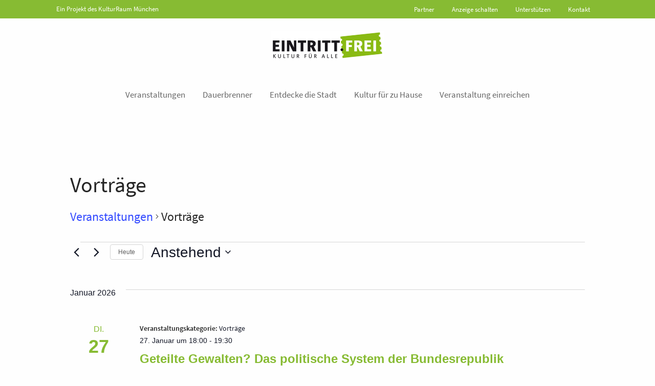

--- FILE ---
content_type: text/html; charset=UTF-8
request_url: https://www.eintrittfrei-muenchen.de/veranstaltungen/kategorie/vortraege/liste/?hide_subsequent_recurrences=1
body_size: 43101
content:
<!DOCTYPE html>
<html lang="de" prefix="og: https://ogp.me/ns#" class="no-js">
<head>
<meta charset="UTF-8">
<meta name="viewport" content="width=device-width, initial-scale=1">
<link rel="profile" href="https://gmpg.org/xfn/11">
<link rel='stylesheet' id='tec-variables-skeleton-css' href='https://www.eintrittfrei-muenchen.de/wp-content/plugins/the-events-calendar/common/build/css/variables-skeleton.css?ver=6.10.1' type='text/css' media='all' />
<link rel='stylesheet' id='tribe-common-skeleton-style-css' href='https://www.eintrittfrei-muenchen.de/wp-content/plugins/the-events-calendar/common/build/css/common-skeleton.css?ver=6.10.1' type='text/css' media='all' />
<link rel='stylesheet' id='tribe-events-views-v2-bootstrap-datepicker-styles-css' href='https://www.eintrittfrei-muenchen.de/wp-content/plugins/the-events-calendar/vendor/bootstrap-datepicker/css/bootstrap-datepicker.standalone.min.css?ver=6.15.14' type='text/css' media='all' />
<link rel='stylesheet' id='tribe-tooltipster-css-css' href='https://www.eintrittfrei-muenchen.de/wp-content/plugins/the-events-calendar/common/vendor/tooltipster/tooltipster.bundle.min.css?ver=6.10.1' type='text/css' media='all' />
<link rel='stylesheet' id='tribe-events-views-v2-skeleton-css' href='https://www.eintrittfrei-muenchen.de/wp-content/plugins/the-events-calendar/build/css/views-skeleton.css?ver=6.15.14' type='text/css' media='all' />
<link rel='stylesheet' id='tribe-events-views-v2-print-css' href='https://www.eintrittfrei-muenchen.de/wp-content/plugins/the-events-calendar/build/css/views-print.css?ver=6.15.14' type='text/css' media='print' />
<link rel='stylesheet' id='tec-variables-full-css' href='https://www.eintrittfrei-muenchen.de/wp-content/plugins/the-events-calendar/common/build/css/variables-full.css?ver=6.10.1' type='text/css' media='all' />
<link rel='stylesheet' id='tribe-common-full-style-css' href='https://www.eintrittfrei-muenchen.de/wp-content/plugins/the-events-calendar/common/build/css/common-full.css?ver=6.10.1' type='text/css' media='all' />
<link rel='stylesheet' id='tribe-events-views-v2-full-css' href='https://www.eintrittfrei-muenchen.de/wp-content/plugins/the-events-calendar/build/css/views-full.css?ver=6.15.14' type='text/css' media='all' />
<link rel='stylesheet' id='tribe-events-filterbar-views-v2-print-css' href='https://www.eintrittfrei-muenchen.de/wp-content/plugins/the-events-calendar-filterbar/build/css/views-print.css?ver=5.6.2' type='text/css' media='print' />
<link rel='stylesheet' id='tribe-events-pro-views-v2-print-css' href='https://www.eintrittfrei-muenchen.de/wp-content/plugins/events-calendar-pro/build/css/views-print.css?ver=7.7.12' type='text/css' media='print' />

<!-- Suchmaschinen-Optimierung durch Rank Math PRO - https://rankmath.com/ -->
<title>Veranstaltungen von 1. Januar 2025 &#8211; 7. Januar 2025 &#8250; Vorträge &#8250;  &#8211; Eintritt.Frei Kalender</title>
<meta name="robots" content="index, follow, max-snippet:-1, max-video-preview:-1, max-image-preview:large"/>
<link rel="canonical" href="https://www.eintrittfrei-muenchen.de/veranstaltungen/kategorie/vortraege/" />
<link rel="next" href="https://www.eintrittfrei-muenchen.de/veranstaltungen/kategorie/vortraege/seite/2/" />
<meta property="og:locale" content="de_DE" />
<meta property="og:type" content="article" />
<meta property="og:title" content="Vorträge Archive &ndash; Eintritt.Frei Kalender" />
<meta property="og:url" content="https://www.eintrittfrei-muenchen.de/veranstaltungen/kategorie/vortraege/" />
<meta property="og:site_name" content="Eintritt.Frei Kalender" />
<meta property="og:image" content="https://www.eintrittfrei-muenchen.de/wp-content/uploads/2020/03/social_logo_eintrittfrei.jpg" />
<meta property="og:image:secure_url" content="https://www.eintrittfrei-muenchen.de/wp-content/uploads/2020/03/social_logo_eintrittfrei.jpg" />
<meta property="og:image:width" content="1200" />
<meta property="og:image:height" content="630" />
<meta property="og:image:type" content="image/jpeg" />
<meta name="twitter:card" content="summary_large_image" />
<meta name="twitter:title" content="Vorträge Archive &ndash; Eintritt.Frei Kalender" />
<meta name="twitter:image" content="https://www.eintrittfrei-muenchen.de/wp-content/uploads/2020/03/social_logo_eintrittfrei.jpg" />
<meta name="twitter:label1" content="Veranstaltungen" />
<meta name="twitter:data1" content="111" />
<script type="application/ld+json" class="rank-math-schema">{"@context":"https://schema.org","@graph":[{"@type":"Organization","@id":"https://www.eintrittfrei-muenchen.de/#organization","name":"Eintritt.Frei M\u00fcnchen","url":"https://www.eintrittfrei-muenchen.de","logo":{"@type":"ImageObject","@id":"https://www.eintrittfrei-muenchen.de/#logo","url":"https://www.eintrittfrei-muenchen.de/wp-content/uploads/2020/03/social_logo_eintrittfrei.jpg","contentUrl":"https://www.eintrittfrei-muenchen.de/wp-content/uploads/2020/03/social_logo_eintrittfrei.jpg","caption":"Eintritt.Frei M\u00fcnchen","inLanguage":"de","width":"1200","height":"630"}},{"@type":"WebSite","@id":"https://www.eintrittfrei-muenchen.de/#website","url":"https://www.eintrittfrei-muenchen.de","name":"Eintritt.Frei M\u00fcnchen","publisher":{"@id":"https://www.eintrittfrei-muenchen.de/#organization"},"inLanguage":"de"},{"@type":"CollectionPage","@id":"https://www.eintrittfrei-muenchen.de/veranstaltungen/kategorie/vortraege/#webpage","url":"https://www.eintrittfrei-muenchen.de/veranstaltungen/kategorie/vortraege/","name":"Vortr\u00e4ge Archive &ndash; Eintritt.Frei Kalender","isPartOf":{"@id":"https://www.eintrittfrei-muenchen.de/#website"},"inLanguage":"de"}]}</script>
<!-- /Rank Math WordPress SEO Plugin -->

<link rel='dns-prefetch' href='//fonts.googleapis.com' />
<link href='https://fonts.gstatic.com' crossorigin rel='preconnect' />
<link rel="alternate" type="application/rss+xml" title="Eintritt.Frei Kalender &raquo; Feed" href="https://www.eintrittfrei-muenchen.de/feed/" />
<link rel="alternate" type="application/rss+xml" title="Eintritt.Frei Kalender &raquo; Kommentar-Feed" href="https://www.eintrittfrei-muenchen.de/comments/feed/" />
<link rel="alternate" type="text/calendar" title="Eintritt.Frei Kalender &raquo; iCal Feed" href="https://www.eintrittfrei-muenchen.de?ical=1" />
<link rel="alternate" type="application/rss+xml" title="Eintritt.Frei Kalender &raquo; Feed für Veranstaltungen" href="https://www.eintrittfrei-muenchen.de/feed/" />
<style id='wp-img-auto-sizes-contain-inline-css' type='text/css'>
img:is([sizes=auto i],[sizes^="auto," i]){contain-intrinsic-size:3000px 1500px}
/*# sourceURL=wp-img-auto-sizes-contain-inline-css */
</style>
<link rel='stylesheet' id='tribe-select2-css-css' href='https://www.eintrittfrei-muenchen.de/wp-content/plugins/the-events-calendar/common/vendor/tribe-selectWoo/dist/css/selectWoo.min.css?ver=6.10.1' type='text/css' media='all' />
<link rel='stylesheet' id='tribe-events-custom-jquery-styles-css' href='https://www.eintrittfrei-muenchen.de/wp-content/plugins/the-events-calendar/vendor/jquery/smoothness/jquery-ui-1.8.23.custom.css?ver=6.15.14' type='text/css' media='all' />
<link rel='stylesheet' id='tribe-events-filterbar-views-v2-1-filter-bar-skeleton-css' href='https://www.eintrittfrei-muenchen.de/wp-content/plugins/the-events-calendar-filterbar/build/css/views-filter-bar-skeleton.css?ver=5.6.2' type='text/css' media='all' />
<link rel='stylesheet' id='tribe-events-filterbar-views-v2-1-filter-bar-full-css' href='https://www.eintrittfrei-muenchen.de/wp-content/plugins/the-events-calendar-filterbar/build/css/views-filter-bar-full.css?ver=5.6.2' type='text/css' media='all' />
<link rel='stylesheet' id='tec-events-pro-single-css' href='https://www.eintrittfrei-muenchen.de/wp-content/plugins/events-calendar-pro/build/css/events-single.css?ver=7.7.12' type='text/css' media='all' />
<link rel='stylesheet' id='tribe-events-pro-mini-calendar-block-styles-css' href='https://www.eintrittfrei-muenchen.de/wp-content/plugins/events-calendar-pro/build/css/tribe-events-pro-mini-calendar-block.css?ver=7.7.12' type='text/css' media='all' />
<link rel='stylesheet' id='tribe-events-virtual-skeleton-css' href='https://www.eintrittfrei-muenchen.de/wp-content/plugins/events-calendar-pro/build/css/events-virtual-skeleton.css?ver=7.7.12' type='text/css' media='all' />
<link rel='stylesheet' id='tribe-events-virtual-full-css' href='https://www.eintrittfrei-muenchen.de/wp-content/plugins/events-calendar-pro/build/css/events-virtual-full.css?ver=7.7.12' type='text/css' media='all' />
<link rel='stylesheet' id='wp-block-library-css' href='https://www.eintrittfrei-muenchen.de/wp-includes/css/dist/block-library/style.min.css?ver=6.9' type='text/css' media='all' />
<style id='global-styles-inline-css' type='text/css'>
:root{--wp--preset--aspect-ratio--square: 1;--wp--preset--aspect-ratio--4-3: 4/3;--wp--preset--aspect-ratio--3-4: 3/4;--wp--preset--aspect-ratio--3-2: 3/2;--wp--preset--aspect-ratio--2-3: 2/3;--wp--preset--aspect-ratio--16-9: 16/9;--wp--preset--aspect-ratio--9-16: 9/16;--wp--preset--color--black: #000000;--wp--preset--color--cyan-bluish-gray: #abb8c3;--wp--preset--color--white: #ffffff;--wp--preset--color--pale-pink: #f78da7;--wp--preset--color--vivid-red: #cf2e2e;--wp--preset--color--luminous-vivid-orange: #ff6900;--wp--preset--color--luminous-vivid-amber: #fcb900;--wp--preset--color--light-green-cyan: #7bdcb5;--wp--preset--color--vivid-green-cyan: #00d084;--wp--preset--color--pale-cyan-blue: #8ed1fc;--wp--preset--color--vivid-cyan-blue: #0693e3;--wp--preset--color--vivid-purple: #9b51e0;--wp--preset--gradient--vivid-cyan-blue-to-vivid-purple: linear-gradient(135deg,rgb(6,147,227) 0%,rgb(155,81,224) 100%);--wp--preset--gradient--light-green-cyan-to-vivid-green-cyan: linear-gradient(135deg,rgb(122,220,180) 0%,rgb(0,208,130) 100%);--wp--preset--gradient--luminous-vivid-amber-to-luminous-vivid-orange: linear-gradient(135deg,rgb(252,185,0) 0%,rgb(255,105,0) 100%);--wp--preset--gradient--luminous-vivid-orange-to-vivid-red: linear-gradient(135deg,rgb(255,105,0) 0%,rgb(207,46,46) 100%);--wp--preset--gradient--very-light-gray-to-cyan-bluish-gray: linear-gradient(135deg,rgb(238,238,238) 0%,rgb(169,184,195) 100%);--wp--preset--gradient--cool-to-warm-spectrum: linear-gradient(135deg,rgb(74,234,220) 0%,rgb(151,120,209) 20%,rgb(207,42,186) 40%,rgb(238,44,130) 60%,rgb(251,105,98) 80%,rgb(254,248,76) 100%);--wp--preset--gradient--blush-light-purple: linear-gradient(135deg,rgb(255,206,236) 0%,rgb(152,150,240) 100%);--wp--preset--gradient--blush-bordeaux: linear-gradient(135deg,rgb(254,205,165) 0%,rgb(254,45,45) 50%,rgb(107,0,62) 100%);--wp--preset--gradient--luminous-dusk: linear-gradient(135deg,rgb(255,203,112) 0%,rgb(199,81,192) 50%,rgb(65,88,208) 100%);--wp--preset--gradient--pale-ocean: linear-gradient(135deg,rgb(255,245,203) 0%,rgb(182,227,212) 50%,rgb(51,167,181) 100%);--wp--preset--gradient--electric-grass: linear-gradient(135deg,rgb(202,248,128) 0%,rgb(113,206,126) 100%);--wp--preset--gradient--midnight: linear-gradient(135deg,rgb(2,3,129) 0%,rgb(40,116,252) 100%);--wp--preset--font-size--small: 13px;--wp--preset--font-size--medium: 20px;--wp--preset--font-size--large: 36px;--wp--preset--font-size--x-large: 42px;--wp--preset--spacing--20: 0.44rem;--wp--preset--spacing--30: 0.67rem;--wp--preset--spacing--40: 1rem;--wp--preset--spacing--50: 1.5rem;--wp--preset--spacing--60: 2.25rem;--wp--preset--spacing--70: 3.38rem;--wp--preset--spacing--80: 5.06rem;--wp--preset--shadow--natural: 6px 6px 9px rgba(0, 0, 0, 0.2);--wp--preset--shadow--deep: 12px 12px 50px rgba(0, 0, 0, 0.4);--wp--preset--shadow--sharp: 6px 6px 0px rgba(0, 0, 0, 0.2);--wp--preset--shadow--outlined: 6px 6px 0px -3px rgb(255, 255, 255), 6px 6px rgb(0, 0, 0);--wp--preset--shadow--crisp: 6px 6px 0px rgb(0, 0, 0);}:where(.is-layout-flex){gap: 0.5em;}:where(.is-layout-grid){gap: 0.5em;}body .is-layout-flex{display: flex;}.is-layout-flex{flex-wrap: wrap;align-items: center;}.is-layout-flex > :is(*, div){margin: 0;}body .is-layout-grid{display: grid;}.is-layout-grid > :is(*, div){margin: 0;}:where(.wp-block-columns.is-layout-flex){gap: 2em;}:where(.wp-block-columns.is-layout-grid){gap: 2em;}:where(.wp-block-post-template.is-layout-flex){gap: 1.25em;}:where(.wp-block-post-template.is-layout-grid){gap: 1.25em;}.has-black-color{color: var(--wp--preset--color--black) !important;}.has-cyan-bluish-gray-color{color: var(--wp--preset--color--cyan-bluish-gray) !important;}.has-white-color{color: var(--wp--preset--color--white) !important;}.has-pale-pink-color{color: var(--wp--preset--color--pale-pink) !important;}.has-vivid-red-color{color: var(--wp--preset--color--vivid-red) !important;}.has-luminous-vivid-orange-color{color: var(--wp--preset--color--luminous-vivid-orange) !important;}.has-luminous-vivid-amber-color{color: var(--wp--preset--color--luminous-vivid-amber) !important;}.has-light-green-cyan-color{color: var(--wp--preset--color--light-green-cyan) !important;}.has-vivid-green-cyan-color{color: var(--wp--preset--color--vivid-green-cyan) !important;}.has-pale-cyan-blue-color{color: var(--wp--preset--color--pale-cyan-blue) !important;}.has-vivid-cyan-blue-color{color: var(--wp--preset--color--vivid-cyan-blue) !important;}.has-vivid-purple-color{color: var(--wp--preset--color--vivid-purple) !important;}.has-black-background-color{background-color: var(--wp--preset--color--black) !important;}.has-cyan-bluish-gray-background-color{background-color: var(--wp--preset--color--cyan-bluish-gray) !important;}.has-white-background-color{background-color: var(--wp--preset--color--white) !important;}.has-pale-pink-background-color{background-color: var(--wp--preset--color--pale-pink) !important;}.has-vivid-red-background-color{background-color: var(--wp--preset--color--vivid-red) !important;}.has-luminous-vivid-orange-background-color{background-color: var(--wp--preset--color--luminous-vivid-orange) !important;}.has-luminous-vivid-amber-background-color{background-color: var(--wp--preset--color--luminous-vivid-amber) !important;}.has-light-green-cyan-background-color{background-color: var(--wp--preset--color--light-green-cyan) !important;}.has-vivid-green-cyan-background-color{background-color: var(--wp--preset--color--vivid-green-cyan) !important;}.has-pale-cyan-blue-background-color{background-color: var(--wp--preset--color--pale-cyan-blue) !important;}.has-vivid-cyan-blue-background-color{background-color: var(--wp--preset--color--vivid-cyan-blue) !important;}.has-vivid-purple-background-color{background-color: var(--wp--preset--color--vivid-purple) !important;}.has-black-border-color{border-color: var(--wp--preset--color--black) !important;}.has-cyan-bluish-gray-border-color{border-color: var(--wp--preset--color--cyan-bluish-gray) !important;}.has-white-border-color{border-color: var(--wp--preset--color--white) !important;}.has-pale-pink-border-color{border-color: var(--wp--preset--color--pale-pink) !important;}.has-vivid-red-border-color{border-color: var(--wp--preset--color--vivid-red) !important;}.has-luminous-vivid-orange-border-color{border-color: var(--wp--preset--color--luminous-vivid-orange) !important;}.has-luminous-vivid-amber-border-color{border-color: var(--wp--preset--color--luminous-vivid-amber) !important;}.has-light-green-cyan-border-color{border-color: var(--wp--preset--color--light-green-cyan) !important;}.has-vivid-green-cyan-border-color{border-color: var(--wp--preset--color--vivid-green-cyan) !important;}.has-pale-cyan-blue-border-color{border-color: var(--wp--preset--color--pale-cyan-blue) !important;}.has-vivid-cyan-blue-border-color{border-color: var(--wp--preset--color--vivid-cyan-blue) !important;}.has-vivid-purple-border-color{border-color: var(--wp--preset--color--vivid-purple) !important;}.has-vivid-cyan-blue-to-vivid-purple-gradient-background{background: var(--wp--preset--gradient--vivid-cyan-blue-to-vivid-purple) !important;}.has-light-green-cyan-to-vivid-green-cyan-gradient-background{background: var(--wp--preset--gradient--light-green-cyan-to-vivid-green-cyan) !important;}.has-luminous-vivid-amber-to-luminous-vivid-orange-gradient-background{background: var(--wp--preset--gradient--luminous-vivid-amber-to-luminous-vivid-orange) !important;}.has-luminous-vivid-orange-to-vivid-red-gradient-background{background: var(--wp--preset--gradient--luminous-vivid-orange-to-vivid-red) !important;}.has-very-light-gray-to-cyan-bluish-gray-gradient-background{background: var(--wp--preset--gradient--very-light-gray-to-cyan-bluish-gray) !important;}.has-cool-to-warm-spectrum-gradient-background{background: var(--wp--preset--gradient--cool-to-warm-spectrum) !important;}.has-blush-light-purple-gradient-background{background: var(--wp--preset--gradient--blush-light-purple) !important;}.has-blush-bordeaux-gradient-background{background: var(--wp--preset--gradient--blush-bordeaux) !important;}.has-luminous-dusk-gradient-background{background: var(--wp--preset--gradient--luminous-dusk) !important;}.has-pale-ocean-gradient-background{background: var(--wp--preset--gradient--pale-ocean) !important;}.has-electric-grass-gradient-background{background: var(--wp--preset--gradient--electric-grass) !important;}.has-midnight-gradient-background{background: var(--wp--preset--gradient--midnight) !important;}.has-small-font-size{font-size: var(--wp--preset--font-size--small) !important;}.has-medium-font-size{font-size: var(--wp--preset--font-size--medium) !important;}.has-large-font-size{font-size: var(--wp--preset--font-size--large) !important;}.has-x-large-font-size{font-size: var(--wp--preset--font-size--x-large) !important;}
/*# sourceURL=global-styles-inline-css */
</style>

<style id='classic-theme-styles-inline-css' type='text/css'>
/*! This file is auto-generated */
.wp-block-button__link{color:#fff;background-color:#32373c;border-radius:9999px;box-shadow:none;text-decoration:none;padding:calc(.667em + 2px) calc(1.333em + 2px);font-size:1.125em}.wp-block-file__button{background:#32373c;color:#fff;text-decoration:none}
/*# sourceURL=/wp-includes/css/classic-themes.min.css */
</style>
<link rel='stylesheet' id='wmwde2017-style-css' href='https://www.eintrittfrei-muenchen.de/wp-content/themes/eintrittfrei/style.css?ver=6.9' type='text/css' media='all' />
<link rel='stylesheet' id='owl-css' href='https://www.eintrittfrei-muenchen.de/wp-content/themes/eintrittfrei/js/owl.carousel.min.css?ver=6.9' type='text/css' media='all' />
<link rel='stylesheet' id='owl-theme-css' href='https://www.eintrittfrei-muenchen.de/wp-content/themes/eintrittfrei/js/owl.theme.default.min.css?ver=6.9' type='text/css' media='all' />
<link rel='stylesheet' id='foundation-style-css' href='https://www.eintrittfrei-muenchen.de/wp-content/themes/eintrittfrei/foundation/css/app.css?ver=6.9' type='text/css' media='all' />
<script type="text/javascript" src="https://www.eintrittfrei-muenchen.de/wp-includes/js/jquery/jquery.min.js?ver=3.7.1" id="jquery-core-js"></script>
<script type="text/javascript" src="https://www.eintrittfrei-muenchen.de/wp-includes/js/jquery/jquery-migrate.min.js?ver=3.4.1" id="jquery-migrate-js"></script>
<script type="text/javascript" src="https://www.eintrittfrei-muenchen.de/wp-content/plugins/the-events-calendar/common/build/js/tribe-common.js?ver=9c44e11f3503a33e9540" id="tribe-common-js"></script>
<script type="text/javascript" src="https://www.eintrittfrei-muenchen.de/wp-content/plugins/the-events-calendar/build/js/views/breakpoints.js?ver=4208de2df2852e0b91ec" id="tribe-events-views-v2-breakpoints-js"></script>
<script type="text/javascript" src="https://www.eintrittfrei-muenchen.de/wp-content/plugins/the-events-calendar/build/js/views/accordion.js?ver=b0cf88d89b3e05e7d2ef" id="tribe-events-views-v2-accordion-js"></script>
<script type="text/javascript" id="tribe-events-filterbar-views-filter-bar-state-js-js-extra">
/* <![CDATA[ */
var tribe_events_filter_bar_js_config = {"events":{"currency_symbol":"\u20ac","reverse_currency_position":true},"l10n":{"show_filters":"Filter anzeigen","hide_filters":"Filter verbergen","filter_options":"Filter options","cost_range_currency_symbol_before":"\u003C%- currency_symbol %\u003E\u003C%- cost_low %\u003E - \u003C%- currency_symbol %\u003E\u003C%- cost_high %\u003E","cost_range_currency_symbol_after":"\u003C%- cost_low %\u003E\u003C%- currency_symbol %\u003E - \u003C%- cost_high %\u003E\u003C%- currency_symbol %\u003E"}};
//# sourceURL=tribe-events-filterbar-views-filter-bar-state-js-js-extra
/* ]]> */
</script>
<script type="text/javascript" src="https://www.eintrittfrei-muenchen.de/wp-content/plugins/the-events-calendar-filterbar/build/js/views/filter-bar-state.js?ver=5.6.2" id="tribe-events-filterbar-views-filter-bar-state-js-js"></script>
<link rel="https://api.w.org/" href="https://www.eintrittfrei-muenchen.de/wp-json/" /><link rel="alternate" title="JSON" type="application/json" href="https://www.eintrittfrei-muenchen.de/wp-json/wp/v2/tribe_events_cat/67" /><link rel="EditURI" type="application/rsd+xml" title="RSD" href="https://www.eintrittfrei-muenchen.de/xmlrpc.php?rsd" />
<meta name="generator" content="WordPress 6.9" />
<meta name="tec-api-version" content="v1"><meta name="tec-api-origin" content="https://www.eintrittfrei-muenchen.de"><link rel="alternate" href="https://www.eintrittfrei-muenchen.de/wp-json/tribe/events/v1/events/?categories=vortraege" /><style type="text/css">.recentcomments a{display:inline !important;padding:0 !important;margin:0 !important;}</style><link rel="icon" href="https://www.eintrittfrei-muenchen.de/wp-content/uploads/2019/04/eintrittfrei_favicon01-150x150.png" sizes="32x32" />
<link rel="icon" href="https://www.eintrittfrei-muenchen.de/wp-content/uploads/2019/04/eintrittfrei_favicon01-300x300.png" sizes="192x192" />
<link rel="apple-touch-icon" href="https://www.eintrittfrei-muenchen.de/wp-content/uploads/2019/04/eintrittfrei_favicon01-300x300.png" />
<meta name="msapplication-TileImage" content="https://www.eintrittfrei-muenchen.de/wp-content/uploads/2019/04/eintrittfrei_favicon01-300x300.png" />
<link rel='stylesheet' id='tec-events-pro-archives-style-css' href='https://www.eintrittfrei-muenchen.de/wp-content/plugins/events-calendar-pro/build/css/custom-tables-v1/archives.css?ver=7.7.12' type='text/css' media='all' />
</head>

<body data-rsssl=1 class="archive post-type-archive post-type-archive-tribe_events wp-theme-eintrittfrei tribe-events-page-template tribe-no-js tribe-filter-live hfeed tribe-theme-eintrittfrei">

<!-- offCanvas -->
<div class="off-canvas-wrapper">
    <div class="off-canvas position-left" id="offCanvas" data-off-canvas>
      	<ul id="off-canvas-menu" class="off-canvas-list"><li id="menu-item-23168" class="menu-item menu-item-type-custom menu-item-object-custom menu-item-home menu-item-23168"><a href="https://www.eintrittfrei-muenchen.de/#veranstaltungen">Veranstaltungen</a></li>
<li id="menu-item-23169" class="menu-item menu-item-type-post_type menu-item-object-page menu-item-23169"><a href="https://www.eintrittfrei-muenchen.de/entdecke-die-stadt/">Entdecke die Stadt</a></li>
<li id="menu-item-23333" class="menu-item menu-item-type-post_type menu-item-object-page menu-item-23333"><a href="https://www.eintrittfrei-muenchen.de/kultur-fuer-zu-hause/">Kultur für zu Hause</a></li>
<li id="menu-item-23173" class="menu-item menu-item-type-post_type menu-item-object-page menu-item-23173"><a href="https://www.eintrittfrei-muenchen.de/partner/">Partner</a></li>
<li id="menu-item-35715" class="menu-item menu-item-type-post_type menu-item-object-page menu-item-35715"><a href="https://www.eintrittfrei-muenchen.de/anzeige-schalten/">Anzeige schalten</a></li>
<li id="menu-item-23171" class="menu-item menu-item-type-post_type menu-item-object-page menu-item-23171"><a href="https://www.eintrittfrei-muenchen.de/unterstuetzen/">Unterstützen</a></li>
<li id="menu-item-23170" class="menu-item menu-item-type-post_type menu-item-object-page menu-item-23170"><a href="https://www.eintrittfrei-muenchen.de/kontakt/">Kontakt</a></li>
<li id="menu-item-51035" class="menu-item menu-item-type-custom menu-item-object-custom menu-item-51035"><a href="https://www.eintrittfrei-muenchen.de/veranstaltungen/community/add/">Veranstaltung einreichen</a></li>
</ul>	</div>
	
	<div class="off-canvas-content" data-off-canvas-content>
	<div class="title-bar hide-for-large">
	  <div class="title-bar-left">
	    <button class="menu-icon" type="button" data-open="offCanvas"></button>    
	    <div class="kulturraumtop">
			<a href="http://www.kulturraum-muenchen.de/" title="KulturRaum M&uuml;nchen" target="_blank">Ein Projekt des KulturRaum M&uuml;nchen</a>
		</div>
	  </div>
	</div>
<!-- end offCanvas -->
	
<div id="page" class="site">
<a class="skip-link screen-reader-text" href="#content">Zum Inhalt springen</a>

	<div class="topbalken show-for-large">
		<div class="row column">
			<div class="kulturraumtop">
			<a href="http://www.kulturraum-muenchen.de/" title="KulturRaum M&uuml;nchen" target="_blank">Ein Projekt des KulturRaum M&uuml;nchen</a>
			</div>
			<div class="menu-topmenu-container"><ul id="topmenu" class="menu"><li id="menu-item-23167" class="menu-item menu-item-type-post_type menu-item-object-page menu-item-23167"><a href="https://www.eintrittfrei-muenchen.de/partner/">Partner</a></li>
<li id="menu-item-35714" class="menu-item menu-item-type-post_type menu-item-object-page menu-item-35714"><a href="https://www.eintrittfrei-muenchen.de/anzeige-schalten/">Anzeige schalten</a></li>
<li id="menu-item-23166" class="menu-item menu-item-type-post_type menu-item-object-page menu-item-23166"><a href="https://www.eintrittfrei-muenchen.de/unterstuetzen/">Unterstützen</a></li>
<li id="menu-item-23165" class="menu-item menu-item-type-post_type menu-item-object-page menu-item-23165"><a href="https://www.eintrittfrei-muenchen.de/kontakt/">Kontakt</a></li>
</ul></div>		</div>
	</div>
	<header id="masthead" class="site-header row column" role="banner">
		<a class="logo" href="https://www.eintrittfrei-muenchen.de" title="Eintritt.Frei Kalender"><img src="https://www.eintrittfrei-muenchen.de/wp-content/themes/eintrittfrei/images/eintrittfrei_logo.png"></a>
<!--
		<div class="kulturraum">
			<span>Ein Projekt des</span>
			<a href="http://www.kulturraum-muenchen.de/" title="KulturRaum M&uuml;nchen" target="_blank"><img src="https://www.eintrittfrei-muenchen.de/wp-content/themes/eintrittfrei/images/kulturraum_logo.png"></a>
		</div>
-->
		<nav id="site-navigation" class="main-navigation show-for-large row column" role="navigation">
			<div class="menu-mainmenu-container"><ul id="primary-menu" class="menu"><li id="menu-item-222" class="menu-item menu-item-type-custom menu-item-object-custom menu-item-home menu-item-222"><a href="https://www.eintrittfrei-muenchen.de/#veranstaltungen">Veranstaltungen</a></li>
<li id="menu-item-63819" class="menu-item menu-item-type-post_type menu-item-object-page menu-item-63819"><a href="https://www.eintrittfrei-muenchen.de/dauerbrenner/">Dauerbrenner</a></li>
<li id="menu-item-20806" class="menu-item menu-item-type-post_type menu-item-object-page menu-item-20806"><a href="https://www.eintrittfrei-muenchen.de/entdecke-die-stadt/">Entdecke die Stadt</a></li>
<li id="menu-item-23332" class="menu-item menu-item-type-post_type menu-item-object-page menu-item-23332"><a href="https://www.eintrittfrei-muenchen.de/kultur-fuer-zu-hause/">Kultur für zu Hause</a></li>
<li id="menu-item-51034" class="menu-item menu-item-type-custom menu-item-object-custom menu-item-51034"><a href="https://www.eintrittfrei-muenchen.de/veranstaltungen/community/add/">Veranstaltung einreichen</a></li>
</ul></div>		</nav><!-- #site-navigation -->
	</header><!-- #masthead -->

	<div id="content" class="site-content">

<!-- nur auf der Startseite -->
<!--  -->


<div id="veranstaltungen" class="row">

<div
	 class="tribe-common tribe-events tribe-events-view tribe-events-view--list tribe-events--has-filter-bar tribe-events--filter-bar-horizontal alignwide" 	data-js="tribe-events-view"
	data-view-rest-url="https://www.eintrittfrei-muenchen.de/wp-json/tribe/views/v2/html"
	data-view-rest-method="GET"
	data-view-manage-url="1"
				data-view-breakpoint-pointer="a6c8972a-8b4f-45d5-b694-05c0ddf03a8b"
	 role="main">
	<section class="tribe-common-l-container tribe-events-l-container">
		<div
	class="tribe-events-view-loader tribe-common-a11y-hidden"
	role="alert"
	aria-live="polite"
>
	<span class="tribe-events-view-loader__text tribe-common-a11y-visual-hide">
		6 Veranstaltungen gefunden.	</span>
	<div class="tribe-events-view-loader__dots tribe-common-c-loader">
		<svg
	 class="tribe-common-c-svgicon tribe-common-c-svgicon--dot tribe-common-c-loader__dot tribe-common-c-loader__dot--first" 	aria-hidden="true"
	viewBox="0 0 15 15"
	xmlns="http://www.w3.org/2000/svg"
>
	<circle cx="7.5" cy="7.5" r="7.5"/>
</svg>
		<svg
	 class="tribe-common-c-svgicon tribe-common-c-svgicon--dot tribe-common-c-loader__dot tribe-common-c-loader__dot--second" 	aria-hidden="true"
	viewBox="0 0 15 15"
	xmlns="http://www.w3.org/2000/svg"
>
	<circle cx="7.5" cy="7.5" r="7.5"/>
</svg>
		<svg
	 class="tribe-common-c-svgicon tribe-common-c-svgicon--dot tribe-common-c-loader__dot tribe-common-c-loader__dot--third" 	aria-hidden="true"
	viewBox="0 0 15 15"
	xmlns="http://www.w3.org/2000/svg"
>
	<circle cx="7.5" cy="7.5" r="7.5"/>
</svg>
	</div>
</div>

		<script type="application/ld+json">
[{"@context":"http://schema.org","@type":"Event","name":"Geteilte Gewalten? Das politische System der Bundesrepublik","description":"&lt;p&gt;Gesetzgebung, Regierung, Rechtsprechung, also Legislative, Exekutive, Judikative: Auf diesen drei Gewalten beruht das politische System der Bundesrepublik. Was ist Sinn und Zweck der Teilung der Gewalten? Wo st\u00f6\u00dft sie im [&hellip;]&lt;/p&gt;\\n","url":"https://www.eintrittfrei-muenchen.de/veranstaltung/geteilte-gewalten-das-politische-system-der-bundesrepublik/","eventAttendanceMode":"https://schema.org/OfflineEventAttendanceMode","eventStatus":"https://schema.org/EventScheduled","startDate":"2026-01-27T18:00:00+01:00","endDate":"2026-01-27T19:30:00+01:00","location":{"@type":"Place","name":"M\u00fcnchner Volkshochschule Ramersdorf","description":"","url":"https://www.eintrittfrei-muenchen.de/veranstaltungsort/volkshochschule-obergiesing-severinstr-6-81541-muenchen/","address":{"@type":"PostalAddress","streetAddress":"Claudius-Keller-Stra\u00dfe 7","addressLocality":"M\u00fcnchen","postalCode":"81669","addressCountry":"Deutschland"},"geo":{"@type":"GeoCoordinates","latitude":48.115715999999999,"longitude":11.5879032},"telephone":"","sameAs":""},"performer":"Organization"},{"@context":"http://schema.org","@type":"Event","name":"Migrationspanik: Wie Abschottungspolitik die autorit\u00e4re Wende bef\u00f6rdert","description":"&lt;p&gt;Krieg, Vertreibung, Klimakrise, Pandemie, K\u00fcnstliche Intelligenz und internationale Aufr\u00fcstung \u2013 die gro\u00dfen geopolitischen Verwerfungen unserer Zeit schaffen Angst, Verunsicherung und Einsamkeit. In einer zunehmend un\u00fcbersichtlichen Welt steigt der Wunsch nach [&hellip;]&lt;/p&gt;\\n","image":"https://www.eintrittfrei-muenchen.de/wp-content/uploads/2025/11/Buchcover-Picus-Verlag-Foto-Connolly-Weber-e1765536571928.jpg","url":"https://www.eintrittfrei-muenchen.de/veranstaltung/migrationspanik-wie-abschottungspolitik-die-autoritaere-wende-befoerdert/","eventAttendanceMode":"https://schema.org/OfflineEventAttendanceMode","eventStatus":"https://schema.org/EventScheduled","startDate":"2026-01-29T19:00:00+01:00","endDate":"2026-01-29T20:00:00+01:00","location":{"@type":"Place","name":"NS-Dokumentationszentrum","description":"","url":"https://www.eintrittfrei-muenchen.de/veranstaltungsort/ns-dokumentationszentrum-2/","address":{"@type":"PostalAddress","streetAddress":"Max-Mannheimer-Platz 1","addressLocality":"M\u00fcnchen","postalCode":"D-80333","addressCountry":"Deutschland"},"geo":{"@type":"GeoCoordinates","latitude":48.1453664,"longitude":11.5677185},"telephone":"","sameAs":"https://www.ns-dokuzentrum-muenchen.de/home/"},"performer":"Organization"},{"@context":"http://schema.org","@type":"Event","name":"Gesellschaft \u2013 was ist das eigentlich? \u00dcber Herausforderungen und Umbr\u00fcche in einer desillusionierten Zeit","description":"&lt;p&gt;Wir leben in einer Zeit der Umbr\u00fcche und krisenhaften Ver\u00e4nderungen. Weltpolitisch zerbricht die Nachkriegsordnung. Gesellschaftspolitisch ist der Rechtspopulismus auf dem Vormarsch, nicht nur in Deutschland. Die demokratische Legitimit\u00e4t schwindet. All [&hellip;]&lt;/p&gt;\\n","url":"https://www.eintrittfrei-muenchen.de/veranstaltung/gesellschaft-was-ist-das-eigentlich-ueber-herausforderungen-und-umbrueche-in-einer-desillusionierten-zeit/","eventAttendanceMode":"https://schema.org/OfflineEventAttendanceMode","eventStatus":"https://schema.org/EventScheduled","startDate":"2026-01-29T19:00:00+01:00","endDate":"2026-01-29T20:30:00+01:00","location":{"@type":"Place","name":"Bayerische Akademie der Wissenschaften","description":"","url":"https://www.eintrittfrei-muenchen.de/veranstaltungsort/bayerische-akademie-der-wissenschaften/","address":{"@type":"PostalAddress","streetAddress":"Alfons-Goppel-Stra\u00dfe 11","addressLocality":"M\u00fcnchen","postalCode":"80539","addressCountry":"Deutschland"},"geo":{"@type":"GeoCoordinates","latitude":48.141579999999998,"longitude":11.580260000000001},"telephone":"+49 (0)89 23031-0","sameAs":"https://badw.de/die-akademie.html"},"performer":"Organization"},{"@context":"http://schema.org","@type":"Event","name":"Vortrag  \u201eund fallen ein auf teilnahmslosen Teich\u201c: Rilke und M\u00fcnchen","description":"&lt;p&gt;Referent: Dr. Dirk Hei\u00dferer (M\u00fcnchen) Sprecher: Thomas Birnstiel (M\u00fcnchen) In Kooperation mit: Adalbert-Stifter-Verein \u2013 Kulturinstitut f\u00fcr die b\u00f6hmischen L\u00e4nder Ein Abend \u00fcber Rilkes M\u00fcnchner Jahre, seine Beziehung zu Lou Andreas-Salom\u00e9 [&hellip;]&lt;/p&gt;\\n","url":"https://www.eintrittfrei-muenchen.de/veranstaltung/vortrag-und-fallen-ein-auf-teilnahmslosen-teich-rilke-und-muenchen/","eventAttendanceMode":"https://schema.org/OfflineEventAttendanceMode","eventStatus":"https://schema.org/EventScheduled","startDate":"2026-01-29T19:00:00+01:00","endDate":"2026-01-29T22:00:00+01:00","location":{"@type":"Place","name":"Haus des Deutschen Ostens","description":"","url":"https://www.eintrittfrei-muenchen.de/veranstaltungsort/haus-des-deutschen-ostens-2/","address":{"@type":"PostalAddress","addressCountry":"United States"},"geo":{"@type":"GeoCoordinates","latitude":48.130774600000002,"longitude":11.588825999999999},"telephone":"","sameAs":""},"performer":"Organization"},{"@context":"http://schema.org","@type":"Event","name":"Das Botanikum &#8211; eine Besonderheit in Moosach","description":"&lt;p&gt;Seit den 1930er Jahren ist das Botanikum in Famlienbesitz. Aus einer G\u00e4rtnerei f\u00fcr Gem\u00fcse entwickelte sich eine Blumeng\u00e4rtnerei mit Zweigstelle in Italien. Wirtschaftliche Konkurrenz zwang zu kreativen Ma\u00dfnahmen: Heinrich und [&hellip;]&lt;/p&gt;\\n","url":"https://www.eintrittfrei-muenchen.de/veranstaltung/das-botanikum-eine-besonderheit-in-moosach/","eventAttendanceMode":"https://schema.org/OfflineEventAttendanceMode","eventStatus":"https://schema.org/EventScheduled","startDate":"2026-02-02T19:00:00+01:00","endDate":"2026-02-02T20:30:00+01:00","location":{"@type":"Place","name":"M\u00fcnchner Volkshochschule Moosach","description":"","url":"https://www.eintrittfrei-muenchen.de/veranstaltungsort/mvhs-in-moosach/","address":{"@type":"PostalAddress","streetAddress":"Baubergerstr. 6a","addressLocality":"M\u00fcnchen","postalCode":"80992","addressCountry":"Deutschland"},"geo":{"@type":"GeoCoordinates","latitude":48.180514000000002,"longitude":11.510458099999999},"telephone":"","sameAs":"https://www.mvhs.de/ueber-uns/standorte/"},"performer":"Organization"},{"@context":"http://schema.org","@type":"Event","name":"Lost in Wahlkabine?","description":"&lt;p&gt;Kommentierte Lesung aus den Wahlprogrammen zur M\u00fcnchner Kommunalwahl 2026 Nicht mehr lange bis zur bayerischen Kommunalwahl am 8. M\u00e4rz und die meisten fragen sich: Was haben die Parteien im Angebot? [&hellip;]&lt;/p&gt;\\n","image":"https://www.eintrittfrei-muenchen.de/wp-content/uploads/2025/12/-iStock_Bizoo_n-e1765535908299.png","url":"https://www.eintrittfrei-muenchen.de/veranstaltung/lost-in-wahlkabine/","eventAttendanceMode":"https://schema.org/OfflineEventAttendanceMode","eventStatus":"https://schema.org/EventScheduled","startDate":"2026-02-19T18:30:00+01:00","endDate":"2026-02-19T20:30:00+01:00","location":{"@type":"Place","name":"GESELLSCHAFTSRAUM","description":"","url":"https://www.eintrittfrei-muenchen.de/veranstaltungsort/gesellschaftsraum/","address":{"@type":"PostalAddress","streetAddress":"Buttermelcherstr. 15","addressLocality":"M\u00fcnchen","addressRegion":"Bayern","postalCode":"80469","addressCountry":"Deutschland"},"geo":{"@type":"GeoCoordinates","latitude":48.132403799999999,"longitude":11.5788124},"telephone":"089 \u2013 41 41 71 940","sameAs":"https://www.neulandundgestalten.de/"},"performer":"Organization"}]
</script>
		<script data-js="tribe-events-view-data" type="application/json">
	{"slug":"list","prev_url":"https:\/\/www.eintrittfrei-muenchen.de\/veranstaltungen\/kategorie\/vortraege\/liste\/?hide_subsequent_recurrences=1&eventDisplay=past","next_url":"","view_class":"Tribe\\Events\\Views\\V2\\Views\\List_View","view_slug":"list","view_label":"Liste","title":"Vortr\u00e4ge Archive \u2013 Eintritt.Frei Kalender","events":[10076563,10075210,10076565,10076570,10077445,10076469],"url":"https:\/\/www.eintrittfrei-muenchen.de\/veranstaltungen\/kategorie\/vortraege\/liste\/?hide_subsequent_recurrences=1","url_event_date":false,"bar":{"keyword":"","date":"","hide_recurring":true},"today":"2026-01-25 00:00:00","now":"2026-01-25 05:39:02","home_url":"https:\/\/www.eintrittfrei-muenchen.de","rest_url":"https:\/\/www.eintrittfrei-muenchen.de\/wp-json\/tribe\/views\/v2\/html","rest_method":"GET","rest_nonce":"","should_manage_url":true,"today_url":"https:\/\/www.eintrittfrei-muenchen.de\/veranstaltungen\/kategorie\/vortraege\/liste\/?hide_subsequent_recurrences=1","today_title":"Klicke, um das heutige Datum auszuw\u00e4hlen","today_label":"Heute","prev_label":"","next_label":"","date_formats":{"compact":"d.m.Y","month_and_year_compact":"m.Y","month_and_year":"F Y","time_range_separator":" - ","date_time_separator":" um "},"messages":[],"start_of_week":"1","header_title":"Vortr\u00e4ge","header_title_element":"h1","content_title":"","breadcrumbs":[{"link":"https:\/\/www.eintrittfrei-muenchen.de\/veranstaltungen\/","label":"Veranstaltungen","is_last":false},{"link":"","label":"Vortr\u00e4ge","is_last":true}],"backlink":false,"before_events":"","after_events":"\n<!--\nThis calendar is powered by The Events Calendar.\nhttp:\/\/evnt.is\/18wn\n-->\n","display_events_bar":true,"disable_event_search":false,"live_refresh":true,"ical":{"display_link":true,"link":{"url":"https:\/\/www.eintrittfrei-muenchen.de\/veranstaltungen\/kategorie\/vortraege\/liste\/?hide_subsequent_recurrences=1&#038;ical=1","text":"Veranstaltungen als iCal exportieren","title":"Diese Funktion verwenden, um Kalenderdaten mit Google Kalender, Apple iCal und kompatiblen Apps zu teilen"}},"container_classes":["tribe-common","tribe-events","tribe-events-view","tribe-events-view--list","tribe-events--has-filter-bar","tribe-events--filter-bar-horizontal","alignwide"],"container_data":[],"is_past":false,"breakpoints":{"xsmall":500,"medium":768,"full":960},"breakpoint_pointer":"a6c8972a-8b4f-45d5-b694-05c0ddf03a8b","is_initial_load":true,"public_views":{"list":{"view_class":"Tribe\\Events\\Views\\V2\\Views\\List_View","view_url":"https:\/\/www.eintrittfrei-muenchen.de\/veranstaltungen\/kategorie\/vortraege\/liste\/?hide_subsequent_recurrences=1","view_label":"Liste","aria_label":"Zeige Veranstaltungen in der Liste Ansicht"}},"show_latest_past":true,"past":false,"show_now":true,"now_label":"Anstehend","now_label_mobile":"Anstehend","show_end":false,"selected_start_datetime":"2026-01-25","selected_start_date_mobile":"25.01.2026","selected_start_date_label":"25. Januar","selected_end_datetime":"2026-02-19","selected_end_date_mobile":"19.02.2026","selected_end_date_label":"19. Februar","datepicker_date":"25.01.2026","subscribe_links":{"gcal":{"label":"Google Kalender","single_label":"Zu Google Kalender hinzuf\u00fcgen","visible":true,"block_slug":"hasGoogleCalendar"},"ical":{"label":"iCalendar","single_label":"Zu iCalendar hinzuf\u00fcgen","visible":true,"block_slug":"hasiCal"},"outlook-365":{"label":"Outlook 365","single_label":"Outlook 365","visible":true,"block_slug":"hasOutlook365"},"outlook-live":{"label":"Outlook Live","single_label":"Outlook Live","visible":true,"block_slug":"hasOutlookLive"},"ics":{"label":".ics-Datei exportieren","single_label":".ics-Datei exportieren","visible":true,"block_slug":null},"outlook-ics":{"label":"Exportiere Outlook .ics Datei","single_label":"Exportiere Outlook .ics Datei","visible":true,"block_slug":null}},"layout":"horizontal","filterbar_state":"open","filters":[{"filter_object":{"type":"checkbox","name":"Veranstaltungskategorie","slug":"filterbar_category","priority":1,"values":[{"name":"Architektur","depth":0,"value":221,"data":{"slug":"architektur"},"class":"tribe-parent-cat tribe-events-category-architektur"},{"name":"Ausstellungen","depth":0,"value":225,"data":{"slug":"ausstellungen"},"class":"tribe-parent-cat tribe-events-category-ausstellungen"},{"name":"Ausstellungser\u00f6ffnung","depth":0,"value":68,"data":{"slug":"ausstellungseroeffnung"},"class":"tribe-parent-cat tribe-events-category-ausstellungseroeffnung"},{"name":"Bildung &amp; Wissen","depth":0,"value":220,"data":{"slug":"bildung-wissen"},"class":"tribe-parent-cat tribe-events-category-bildung-wissen"},{"name":"Dauerveranstaltung","depth":0,"value":158,"data":{"slug":"dauerveranstaltung"},"class":"tribe-parent-cat tribe-events-category-dauerveranstaltung"},{"name":"Festival","depth":0,"value":5,"data":{"slug":"festival"},"class":"tribe-parent-cat tribe-events-category-festival"},{"name":"Film","depth":0,"value":206,"data":{"slug":"film"},"class":"tribe-parent-cat tribe-events-category-film"},{"name":"Fotografie","depth":0,"value":211,"data":{"slug":"fotografie"},"class":"tribe-parent-cat tribe-events-category-fotografie"},{"name":"F\u00fchrung","depth":0,"value":199,"data":{"slug":"fuehrung"},"class":"tribe-parent-cat tribe-events-category-fuehrung"},{"name":"Geschichte","depth":0,"value":207,"data":{"slug":"geschichte"},"class":"tribe-parent-cat tribe-events-category-geschichte"},{"name":"Gesellschaft","depth":0,"value":210,"data":{"slug":"gesellschaft"},"class":"tribe-parent-cat tribe-events-category-gesellschaft"},{"name":"Gespr\u00e4che","depth":0,"value":71,"data":{"slug":"gespraeche"},"class":"tribe-parent-cat tribe-events-category-gespraeche"},{"name":"Inklusion","depth":0,"value":98,"data":{"slug":"inklusion"},"class":"tribe-parent-cat tribe-events-category-inklusion"},{"name":"Jugendliche","depth":0,"value":16,"data":{"slug":"jugendliche"},"class":"tribe-parent-cat tribe-events-category-jugendliche"},{"name":"Kabarett und Comedy","depth":0,"value":157,"data":{"slug":"kabarett-comedy"},"class":"tribe-parent-cat tribe-events-category-kabarett-comedy"},{"name":"Kinder","depth":0,"value":18,"data":{"slug":"kinder"},"class":"tribe-parent-cat tribe-events-category-kinder"},{"name":"Klassik","depth":0,"value":136,"data":{"slug":"klassik"},"class":"tribe-parent-cat tribe-events-category-klassik"},{"name":"Konzerte","depth":0,"value":19,"data":{"slug":"konzert"},"class":"tribe-parent-cat tribe-events-category-konzert"},{"name":"Kunst","depth":0,"value":198,"data":{"slug":"kunst"},"class":"tribe-parent-cat tribe-events-category-kunst"},{"name":"Lesung","depth":0,"value":22,"data":{"slug":"lesung"},"class":"tribe-parent-cat tribe-events-category-lesung"},{"name":"Literatur","depth":0,"value":208,"data":{"slug":"literatur"},"class":"tribe-parent-cat tribe-events-category-literatur"},{"name":"Mitmachen","depth":0,"value":27,"data":{"slug":"mitmachen"},"class":"tribe-parent-cat tribe-events-category-mitmachen"},{"name":"Musik","depth":0,"value":227,"data":{"slug":"musik"},"class":"tribe-parent-cat tribe-events-category-musik"},{"name":"Online","depth":0,"value":144,"data":{"slug":"online"},"class":"tribe-parent-cat tribe-events-category-online"},{"name":"Open Air","depth":0,"value":169,"data":{"slug":"open-air"},"class":"tribe-parent-cat tribe-events-category-open-air"},{"name":"Performance","depth":0,"value":40,"data":{"slug":"performance"},"class":"tribe-parent-cat tribe-events-category-performance"},{"name":"Rock und Pop","depth":0,"value":135,"data":{"slug":"pop"},"class":"tribe-parent-cat tribe-events-category-pop"},{"name":"Senior:innen","depth":0,"value":229,"data":{"slug":"senioreninnen"},"class":"tribe-parent-cat tribe-events-category-senioreninnen"},{"name":"Tanz","depth":0,"value":48,"data":{"slug":"tanz"},"class":"tribe-parent-cat tribe-events-category-tanz"},{"name":"Theater","depth":0,"value":49,"data":{"slug":"theater"},"class":"tribe-parent-cat tribe-events-category-theater"},{"name":"Vortr\u00e4ge","depth":0,"value":67,"data":{"slug":"vortraege"},"class":"tribe-parent-cat tribe-events-category-vortraege"}],"free":null,"currentValue":[],"isActiveFilter":true,"queryArgs":[],"joinClause":"","whereClause":"","stack_managed":false},"label":"Veranstaltungskategorie","selections_count":"","selections":"","toggle_id":"filterbar_category-toggle-a6c8972a-8b4f-45d5-b694-05c0ddf03a8b","container_id":"filterbar_category-container-a6c8972a-8b4f-45d5-b694-05c0ddf03a8b","pill_toggle_id":"filterbar_category-pill-toggle-a6c8972a-8b4f-45d5-b694-05c0ddf03a8b","is_open":false,"name":"tribe_eventcategory[]","fields":[{"type":"checkbox","label":"Architektur","value":221,"id":"tribe-events-filterbar-7d7eadd4-architektur","name":"tribe_eventcategory[]","checked":false},{"type":"checkbox","label":"Ausstellungen","value":225,"id":"tribe-events-filterbar-0bbd4059-ausstellungen","name":"tribe_eventcategory[]","checked":false},{"type":"checkbox","label":"Ausstellungser\u00f6ffnung","value":68,"id":"tribe-events-filterbar-b1cff75e-ausstellungser\u00f6ffnung","name":"tribe_eventcategory[]","checked":false},{"type":"checkbox","label":"Bildung &amp; Wissen","value":220,"id":"tribe-events-filterbar-0a2a9c5e-bildung-&amp;-wissen","name":"tribe_eventcategory[]","checked":false},{"type":"checkbox","label":"Dauerveranstaltung","value":158,"id":"tribe-events-filterbar-36384f59-dauerveranstaltung","name":"tribe_eventcategory[]","checked":false},{"type":"checkbox","label":"Festival","value":5,"id":"tribe-events-filterbar-50c15980-festival","name":"tribe_eventcategory[]","checked":false},{"type":"checkbox","label":"Film","value":206,"id":"tribe-events-filterbar-d0ffea90-film","name":"tribe_eventcategory[]","checked":false},{"type":"checkbox","label":"Fotografie","value":211,"id":"tribe-events-filterbar-de07f66f-fotografie","name":"tribe_eventcategory[]","checked":false},{"type":"checkbox","label":"F\u00fchrung","value":199,"id":"tribe-events-filterbar-3fd6fe89-f\u00fchrung","name":"tribe_eventcategory[]","checked":false},{"type":"checkbox","label":"Geschichte","value":207,"id":"tribe-events-filterbar-778c442d-geschichte","name":"tribe_eventcategory[]","checked":false},{"type":"checkbox","label":"Gesellschaft","value":210,"id":"tribe-events-filterbar-af644a76-gesellschaft","name":"tribe_eventcategory[]","checked":false},{"type":"checkbox","label":"Gespr\u00e4che","value":71,"id":"tribe-events-filterbar-b56b5430-gespr\u00e4che","name":"tribe_eventcategory[]","checked":false},{"type":"checkbox","label":"Inklusion","value":98,"id":"tribe-events-filterbar-5b30187b-inklusion","name":"tribe_eventcategory[]","checked":false},{"type":"checkbox","label":"Jugendliche","value":16,"id":"tribe-events-filterbar-c279956c-jugendliche","name":"tribe_eventcategory[]","checked":false},{"type":"checkbox","label":"Kabarett und Comedy","value":157,"id":"tribe-events-filterbar-13a7c1ad-kabarett-und-comedy","name":"tribe_eventcategory[]","checked":false},{"type":"checkbox","label":"Kinder","value":18,"id":"tribe-events-filterbar-aa89178d-kinder","name":"tribe_eventcategory[]","checked":false},{"type":"checkbox","label":"Klassik","value":136,"id":"tribe-events-filterbar-ea7c681c-klassik","name":"tribe_eventcategory[]","checked":false},{"type":"checkbox","label":"Konzerte","value":19,"id":"tribe-events-filterbar-eea5fab1-konzerte","name":"tribe_eventcategory[]","checked":false},{"type":"checkbox","label":"Kunst","value":198,"id":"tribe-events-filterbar-73aba0a5-kunst","name":"tribe_eventcategory[]","checked":false},{"type":"checkbox","label":"Lesung","value":22,"id":"tribe-events-filterbar-ab8bccf8-lesung","name":"tribe_eventcategory[]","checked":false},{"type":"checkbox","label":"Literatur","value":208,"id":"tribe-events-filterbar-1aa8cbe5-literatur","name":"tribe_eventcategory[]","checked":false},{"type":"checkbox","label":"Mitmachen","value":27,"id":"tribe-events-filterbar-532c4c7c-mitmachen","name":"tribe_eventcategory[]","checked":false},{"type":"checkbox","label":"Musik","value":227,"id":"tribe-events-filterbar-3ce59465-musik","name":"tribe_eventcategory[]","checked":false},{"type":"checkbox","label":"Online","value":144,"id":"tribe-events-filterbar-b882d4fe-online","name":"tribe_eventcategory[]","checked":false},{"type":"checkbox","label":"Open Air","value":169,"id":"tribe-events-filterbar-e766d3ec-open-air","name":"tribe_eventcategory[]","checked":false},{"type":"checkbox","label":"Performance","value":40,"id":"tribe-events-filterbar-9115612d-performance","name":"tribe_eventcategory[]","checked":false},{"type":"checkbox","label":"Rock und Pop","value":135,"id":"tribe-events-filterbar-7942a670-rock-und-pop","name":"tribe_eventcategory[]","checked":false},{"type":"checkbox","label":"Senior:innen","value":229,"id":"tribe-events-filterbar-9f67a8e4-senior:innen","name":"tribe_eventcategory[]","checked":false},{"type":"checkbox","label":"Tanz","value":48,"id":"tribe-events-filterbar-fa48b318-tanz","name":"tribe_eventcategory[]","checked":false},{"type":"checkbox","label":"Theater","value":49,"id":"tribe-events-filterbar-f4f4dbfd-theater","name":"tribe_eventcategory[]","checked":false},{"type":"checkbox","label":"Vortr\u00e4ge","value":67,"id":"tribe-events-filterbar-11f99843-vortr\u00e4ge","name":"tribe_eventcategory[]","checked":false}],"type":"checkbox"},{"filter_object":{"type":"select","name":"Veranstaltungsorte","slug":"filterbar_venue","priority":2,"values":[{"name":"17m2","value":81157},{"name":"84\u2009GHz","value":82064},{"name":"Abenteuerspielplatz Neuhausen","value":27340},{"name":"Ackermannbogen e.V.","value":22282},{"name":"Agfa-Park","value":82848},{"name":"Akademie der Bildenden K\u00fcnste M\u00fcnchen","value":491},{"name":"Alexander Tutsek-Stiftung | BlackBox & BlackBox FirstFloor","value":74659},{"name":"Allerheiligen-Hofkirche in der Residenz M&uuml;nchen","value":34146},{"name":"Alpines Museum des Deutschen Alpenvereins","value":9612},{"name":"Alte Kongresshalle","value":1457},{"name":"Alte Pinakothek","value":38459},{"name":"Alte Utting","value":4270},{"name":"Alter Wirt Moosach","value":36270},{"name":"Alter Wirt Obermenzing","value":3167},{"name":"Am Hollerbusch","value":78792},{"name":"Am Schleusenw\u00e4rterh\u00e4uschen","value":81575},{"name":"Am Solarium","value":80884},{"name":"Amerikahaus M\u00fcnchen","value":161},{"name":"Ampere","value":3182},{"name":"Amphitheater im Englischen Garten","value":11345},{"name":"Amuseum of Contemporary Art","value":50989},{"name":"Andreaskirche F\u00fcrstenried","value":4262},{"name":"Archiv Geiger","value":11965},{"name":"Aspekte Galerie im Gasteig HP8","value":18479},{"name":"Atelier Kevork","value":78072},{"name":"Au","value":81184},{"name":"Aubinger Lohe","value":84919},{"name":"Auferstehungskirche","value":51521},{"name":"Augustinum M\u00fcnchen-Nord","value":4226},{"name":"Backstage","value":4466},{"name":"Bahnw\u00e4rter Thiel","value":160},{"name":"Bauhausplatz","value":28347},{"name":"Bayerische Akademie der Sch\u00f6nen K\u00fcnste","value":14393},{"name":"Bayerische Akademie der Wissenschaften","value":2429},{"name":"Bayerische Architektenkammer, Haus der Architektur","value":8384},{"name":"Bayerische Sammlung f\u00fcr Pal\u00e4ontologie und Geologie","value":32378},{"name":"Bayerische Staatsbibliothek","value":4468},{"name":"Bayerische Staatsoper","value":60804},{"name":"Bayerisches Nationalmuseum","value":1129},{"name":"Bellevue di Monaco","value":52},{"name":"Berufsfachschule f\u00fcr Ern\u00e4hrung und Versorgung","value":88992},{"name":"Bordeauxplatz","value":50144},{"name":"Bruderm\u00fchlbr\u00fccke","value":51249},{"name":"B\u00fcrgerhaus R\u00f6merschanz","value":2736},{"name":"B\u00fcrgerhaus Unterschlei\u00dfheim","value":17005},{"name":"B\u00fcrgersaal F\u00fcrstenried","value":2879},{"name":"Caf\u00e9 Scheidplatz","value":2737},{"name":"Christel-K\u00fcpper-Platz","value":78774},{"name":"Concept Art Space","value":78054},{"name":"Corso Leopold","value":50912},{"name":"CUP - Dein Weg in die digitale Welt","value":38377},{"name":"Curt-Mezger-Platz","value":78796},{"name":"Danklsalon","value":84649},{"name":"Dauerkleingartenanlage No 65","value":83152},{"name":"Depot Stadtmuseum Unterschlei\u00dfheim","value":66016},{"name":"Deutsches Museum","value":8386},{"name":"Deutsches Theatermuseum M\u00fcnchen","value":36423},{"name":"DG Kunstraum - Diskurs und Gegenwart","value":47591},{"name":"diakonia kaufhaus","value":28338},{"name":"Die F\u00e4rberei","value":578},{"name":"diversity M\u00fcnchen","value":80769},{"name":"Dreieinigkeitskirche","value":8388},{"name":"Echardinger Gr\u00fcnstreifen","value":82317},{"name":"Ehemaliges Truderinger Rathaus","value":79769},{"name":"EineWeltHaus","value":2316},{"name":"Eres Projects","value":46719},{"name":"Eres-Stiftung Kunst+Wissenschaft","value":21349},{"name":"Erinnerungsort Zwangsarbeiterlager Neuaubing","value":6068},{"name":"Erl\u00f6serkirche Schwabing","value":4471},{"name":"Espace Louis Vuitton","value":72185},{"name":"Estudio Constanza Camila Kramer Garfias","value":72963},{"name":"Evangelisch-Lutherische Offenbarungskirche","value":75356},{"name":"Evangelisch-Reformierte Kirche","value":53425},{"name":"Evangeliumskirche","value":74655},{"name":"Familienzentrum Parkstadt Schwabing","value":3578},{"name":"Fat Cat (ehemaliger Gasteig)","value":323},{"name":"Feierwerk Farbenladen","value":3190},{"name":"Feierwerk Funkstation","value":4473},{"name":"Festplatz am Belandwiesenweg","value":82011},{"name":"Festplatz Johanneskircen","value":83414},{"name":"Fischbrunnen","value":87992},{"name":"Flachsr\u00f6ste Lohhof","value":82825},{"name":"forum 2","value":4474},{"name":"Forum Queeres Archiv M\u00fcnchen e.V.","value":80775},{"name":"Frauencaf\u00e9 JUNO im Bellevue di Monaco","value":3766},{"name":"Freifl\u00e4che im Petuelpark","value":34975},{"name":"Freilichtmuseum Bajuwarenhof Kirchheim","value":77247},{"name":"Freizeitst\u00e4tte Hirschgarten","value":49712},{"name":"Fr\u00fchlingsanlagen","value":82308},{"name":"Funkhaus M\u00fcnchen","value":4476},{"name":"Galerie Bezirk Oberbayern","value":2738},{"name":"Galerie der K\u00fcnstler","value":17305},{"name":"Galerie eigenART","value":2741},{"name":"Galerie Handwerk","value":84843},{"name":"GALERIE IPANEMA","value":81163},{"name":"galerieGEDOKmuc","value":88995},{"name":"Gans am Wasser","value":24348},{"name":"Gans Woanders","value":23896},{"name":"G\u00e4rtnerplatz","value":11450},{"name":"Gasteig HP8","value":34023},{"name":"Gasteig HP8, Am Kulturkraftwerk","value":48061},{"name":"Gasteig HP8, Halle E","value":36259},{"name":"Gasteig HP8, Haus K","value":47260},{"name":"Gasteig HP8, Projektor","value":47277},{"name":"Gasteig HP8, Saal X","value":47271},{"name":"Geh\u00f6rlosenzentrum","value":9155},{"name":"Gemeinschaftsraum Ruth-Drexel-Stra\u00dfe","value":88636},{"name":"GESELLSCHAFTSRAUM","value":34599},{"name":"Giesinger Bahnhof","value":3075},{"name":"Gl\u00e4serne Backstube","value":74503},{"name":"Glockenbachwerkstatt","value":4478},{"name":"Gro\u00dfe Aula der LMU","value":7127},{"name":"Gr\u00fcnwaldpark","value":82854},{"name":"H-TEAM e.V.","value":64789},{"name":"Habibi Kiosk","value":30291},{"name":"Halbsinsel beim Bootsverleih Olympiapark","value":82447},{"name":"Halle der PLATFORM","value":15670},{"name":"Halt 58","value":16381},{"name":"Hanne-und-Hermann-Lenz-Haus","value":82068},{"name":"Hans-Mielich-Platz","value":64213},{"name":"Hanselmannstra\u00dfe","value":82842},{"name":"Haus der Begegnung","value":85552},{"name":"Haus der Kunst","value":322},{"name":"Haus des Deutschen Ostens","value":7189},{"name":"HeideHaus","value":79765},{"name":"Herz-Jesu-Kirche","value":4480},{"name":"Himmelfahrtskirche Sendling","value":4481},{"name":"Hirschgarten","value":27365},{"name":"Historisches Kolleg","value":90016},{"name":"Hochschule f\u00fcr Fernsehen und Film M\u00fcnchen","value":2465},{"name":"Hochschule f\u00fcr Musik und Theater","value":4482},{"name":"Hochschule f\u00fcr Musik und Theater, Gro\u00dfer Konzertsaal","value":317},{"name":"Hochschule f\u00fcr Musik und Theater, Kleiner Konzertsaal","value":320},{"name":"HochX, Theater und Live Art","value":15006},{"name":"Hofbr\u00e4uhaus","value":1249},{"name":"Import Export","value":527},{"name":"Initiativgruppe e.V. Feuerwache","value":47129},{"name":"Institut fran\u00e7ais","value":6312},{"name":"Institut f\u00fcr \u00c4gyptologie und Koptologie der LMU M\u00fcnchen","value":63750},{"name":"Instituto Cervantes","value":315},{"name":"Isartor","value":11451},{"name":"Italienisches Kulturinstitut M\u00fcnchen","value":6311},{"name":"Jesuitenkirche St. Michael","value":2516},{"name":"J\u00fcdisches Museum","value":4484},{"name":"Jugendkirche","value":53734},{"name":"JugendKulturHaus Gleis 1","value":66018},{"name":"Jugendtreff Tatz","value":29086},{"name":"Juristische Bibliothek im Neuen Rathaus","value":3072},{"name":"Kap 37","value":6442},{"name":"Karl-Heinrich-Ulrichs-Platz","value":80781},{"name":"Kaufhaus Ludwig Beck","value":13747},{"name":"KIDS im JIZ","value":72229},{"name":"Kirchseeonerstra\u00dfe\/Aribonensta\u00dfe","value":69344},{"name":"Klausener Platz","value":82861},{"name":"Kleines Spiel","value":18088},{"name":"Kolpinghaus","value":77582},{"name":"K\u00f6nigsplatz","value":3175},{"name":"Kopfbau Riem","value":61425},{"name":"K\u00f6\u015fk","value":30348},{"name":"Kreativ Labor der Stiftung Pfennigparade","value":9106},{"name":"Kreativquartier","value":9803},{"name":"Kreuzkirche Schwabing","value":4488},{"name":"Kudo","value":85603},{"name":"Kultur im Trafo","value":34573},{"name":"Kulturhaus Milbertshofen","value":154},{"name":"Kulturstation an der HNO-Klinik Dr. Gaertner","value":9629},{"name":"Kulturzentrum 2411","value":19891},{"name":"Kulturzentrum Giesinger Bahnhof","value":15584},{"name":"Kulturzentrum Guardini90","value":32577},{"name":"Kulturzentrum LUISE","value":29897},{"name":"Kulturzentrum Trudering","value":3122},{"name":"Kulturzentrum ubo9","value":2743},{"name":"Kunst im Turm - St. Clemens","value":80879},{"name":"Kunstareal","value":79275},{"name":"Kunstarkaden","value":14317},{"name":"Kunstbau","value":80896},{"name":"Kunstforum Arabellapark","value":52354},{"name":"Kunstlabor 2","value":46565},{"name":"Kunstpavillon","value":6555},{"name":"Kunstverein Ottobrunn","value":85600},{"name":"Kuvert-Fabrik Spielplatz","value":78769},{"name":"Laim","value":81185},{"name":"Landesamt f\u00fcr Denkmalpflege","value":2744},{"name":"Lenbachhaus","value":17004},{"name":"Literaturhaus M\u00fcnchen","value":4113},{"name":"L\u00f6he Haus","value":3673},{"name":"Lost Weekend","value":5654},{"name":"Lothringer13","value":332},{"name":"Ludwig-Maximilians-Universit\u00e4t","value":4489},{"name":"Luitpoldpark","value":24022},{"name":"Lutherkirche","value":6853},{"name":"Macherei","value":88634},{"name":"Mahnmal zur Reichspogromnacht","value":37496},{"name":"Marienplatz","value":8744},{"name":"Marstallplatz","value":28793},{"name":"Ma\u00dfmannplatz (Maxvorstadt)","value":82844},{"name":"Max-Joseph-Platz","value":36471},{"name":"MaximiliansForum","value":8121},{"name":"Metropoltheater","value":85629},{"name":"Minna Thiel","value":22852},{"name":"Mira Einkaufzentrum","value":23078},{"name":"Mohr-Villa","value":153},{"name":"Monacensia im Hildebrandhaus","value":311},{"name":"M\u00fcnchen Innenstadt","value":74830},{"name":"M\u00fcnchner Kammerspiele","value":5620},{"name":"M\u00fcnchner Kammerspiele, Therese-Giese-Halle","value":351},{"name":"M\u00fcnchner K\u00fcnstlerhaus","value":4492},{"name":"M\u00fcnchner Literaturb\u00fcro","value":3689},{"name":"M\u00fcnchner Stadtbibliothek Bogenhausen","value":2231},{"name":"M\u00fcnchner Stadtbibliothek F\u00fcrstenried","value":2232},{"name":"M\u00fcnchner Stadtbibliothek Giesing","value":30862},{"name":"M\u00fcnchner Stadtbibliothek Hadern","value":2546},{"name":"M\u00fcnchner Stadtbibliothek Hasenbergl","value":2234},{"name":"M\u00fcnchner Stadtbibliothek im HP8","value":34932},{"name":"M\u00fcnchner Stadtbibliothek im Motorama","value":34923},{"name":"M\u00fcnchner Stadtbibliothek Isarvorstadt","value":5413},{"name":"M\u00fcnchner Stadtbibliothek Laim","value":310},{"name":"M\u00fcnchner Stadtbibliothek Maxvorstadt","value":5414},{"name":"M\u00fcnchner Stadtbibliothek Milbertshofen","value":2236},{"name":"M\u00fcnchner Stadtbibliothek Moosach","value":4044},{"name":"M\u00fcnchner Stadtbibliothek Neuhausen","value":2237},{"name":"M\u00fcnchner Stadtbibliothek Pasing","value":2238},{"name":"M\u00fcnchner Stadtbibliothek Ramersdorf","value":2240},{"name":"M\u00fcnchner Stadtbibliothek Riem","value":24749},{"name":"M\u00fcnchner Stadtbibliothek Schwabing","value":5416},{"name":"M\u00fcnchner Stadtbibliothek Sendling","value":2241},{"name":"M\u00fcnchner Stadtbibliothek Westend","value":316},{"name":"M\u00fcnchner Stadtmuseum","value":6266},{"name":"M\u00fcnchner Volkshochschule Allach-Untermenzing","value":19119},{"name":"M\u00fcnchner Volkshochschule Am Hart","value":17367},{"name":"M\u00fcnchner Volkshochschule am Scheidplatz","value":2745},{"name":"M\u00fcnchner Volkshochschule Bildungszentrum Einstein 28","value":24871},{"name":"M\u00fcnchner Volkshochschule Bogenhausen","value":75470},{"name":"M\u00fcnchner Volkshochschule Hadern","value":3604},{"name":"M\u00fcnchner Volkshochschule Hasenbergl","value":5774},{"name":"M\u00fcnchner Volkshochschule im Gasteig HP8","value":30973},{"name":"M\u00fcnchner Volkshochschule Moosach","value":2746},{"name":"M\u00fcnchner Volkshochschule Pasing","value":162},{"name":"M\u00fcnchner Volkshochschule Ramersdorf","value":3018},{"name":"M\u00fcnchner Volkshochschule Riem","value":63752},{"name":"M\u00fcnchner Volkshochschule Sendling","value":9794},{"name":"M\u00fcnchner Volkstheater","value":6077},{"name":"Munich Urban Colab","value":69823},{"name":"Museum Brandhorst","value":8784},{"name":"Museum F\u00fcnf Kontinente","value":329},{"name":"Museum f\u00fcr Abg\u00fcsse Klassischer Bildwerke","value":5651},{"name":"NaturFreunde Deutschlands\u00a0Bezirk M\u00fcnchen e.V.","value":8226},{"name":"Neben ABIX Abenteuerspielplatz","value":82454},{"name":"Neues Maxim  Kino","value":35441},{"name":"Neuhauser Trafo","value":2748},{"name":"NS-Dokumentationszentrum","value":14647},{"name":"oberpollinger","value":90012},{"name":"Odeonsplatz","value":11454},{"name":"Oertelplatz","value":78782},{"name":"Online","value":51094},{"name":"Orangerie im Englischen Garten","value":6831},{"name":"Pasinger Fabrik","value":3136},{"name":"Pathos","value":344},{"name":"PEP Einkaufscenter Neuperlach","value":25273},{"name":"Personalcasino LMU Klinikum (Campus Gro\u00dfhadern)","value":86184},{"name":"Pfarrkirche Allerheiligen","value":85898},{"name":"Pfarrkirche St. Albert","value":86178},{"name":"Pfarrsaal St. Johann von Capistran","value":77243},{"name":"Pinakothek der Moderne","value":309},{"name":"pip","value":74116},{"name":"Platz an der Georg-Birk-Stra\u00dfe","value":78758},{"name":"Platz der Menschenrechte & Willy-Brandt-Platz","value":51133},{"name":"Postwiese Lothringer-\/ Pariserstra\u00dfe","value":77499},{"name":"Quax \u2013 Zentrum f\u00fcr Freizeit und Kulturelle Bildung","value":3702},{"name":"Rathausgalerie","value":17006},{"name":"Residenz M\u00fcnchen","value":11960},{"name":"Rindermarkt","value":70379},{"name":"Rio Filmpalast, Kino 2","value":163},{"name":"Rubinstein-Saal","value":28753},{"name":"Rum\u00e4nisch-orthodoxe Kirchengemeinde","value":72970},{"name":"Ruth-Beutler-Stra\u00dfe (Messestadt Riem)","value":82832},{"name":"Salvatorplatz","value":88631},{"name":"SBZ am Hart","value":19920},{"name":"Sch\u00e4ferwiese","value":82851},{"name":"Schauburg","value":4219},{"name":"Schauburg Labor","value":84959},{"name":"Schie\u00dfst\u00e4tte\/Podium Allach","value":2360},{"name":"Schloss Nymphenburg","value":7738},{"name":"Schwabinger Tor","value":80631},{"name":"Schwanthalerh\u00f6he","value":68227},{"name":"Schwarzhuber\u2018s Abenteuerland","value":84853},{"name":"schwere reiter","value":9221},{"name":"Seidlvilla","value":2520},{"name":"Sendlinger Wald\/ S\u00fcdpark","value":50696},{"name":"Seniorencentrum Domicil","value":76113},{"name":"Skatehalle SpaceForSkate & SkateschuleMuenchen","value":77590},{"name":"Sparkasse M\u00fcnchen im Tal","value":88587},{"name":"Spiel- & Kulturwerksttt ALEX","value":70631},{"name":"Spiel- und Kulturwerkstatt ALEX","value":85635},{"name":"SPIELkultur","value":3403},{"name":"St. Anna","value":24004},{"name":"St. Bonifaz","value":345},{"name":"St. Jakob am Anger","value":70964},{"name":"St. Johann von Capistran","value":79773},{"name":"St. Johannes","value":4501},{"name":"St. Markus","value":165},{"name":"St. Matth\u00e4us","value":352},{"name":"St. Stephan","value":2558},{"name":"St. Sylvester","value":164},{"name":"Staatstheater am G\u00e4rtnerplatz","value":2461},{"name":"St\u00e4dtische Baumschule Laim","value":85895},{"name":"Stadtmuseum Unterschlei\u00dfheim","value":17002},{"name":"Stadtplatz-Lounge","value":81579},{"name":"Stadtteilkultur 2411","value":350},{"name":"Steindorfstra\u00dfe","value":84315},{"name":"Stephansplatz","value":80772},{"name":"Studio Ackermann","value":7132},{"name":"Sub e.V.","value":80765},{"name":"S\u00fcdbayerische Wohn- und Werkst\u00e4tten f\u00fcr Blinde und Sehbehinderte","value":52257},{"name":"Sudetendeutsches Haus","value":30658},{"name":"Sudetendeutsches Museum","value":54507},{"name":"Super+CENTERCOURT","value":32464},{"name":"TamTam Treppenbar","value":75382},{"name":"Theater Drehleier","value":6082},{"name":"Theaterakademie August Everding","value":14995},{"name":"Theatinerkirche","value":26162},{"name":"Theatron Olympiapark","value":9877},{"name":"Theatron, Westpark","value":35159},{"name":"Theresienh\u00f6he","value":24889},{"name":"Theresienwiese","value":2854},{"name":"Tollwood Winterfestival","value":3904},{"name":"TU M\u00fcnchen","value":3003},{"name":"Umweltgarten Neubiberg","value":68193},{"name":"Vater-Rhein-Brunnen","value":79264},{"name":"Verkehrszentrum des Deutschen Museums","value":13839},{"name":"Versicherungskammer Kulturstiftung","value":3149},{"name":"Viktualienmarkt","value":14612},{"name":"Villa Stuck","value":1460},{"name":"VS (VILLA STUCK Interimsquartier)","value":64097},{"name":"Wastl Fanderl Schule","value":56317},{"name":"Weinberger-\/Ecke Silberdistelstr.","value":79776},{"name":"Werkraum (M\u00fcnchner Kammerspiele)","value":50295},{"name":"Westpark","value":11459},{"name":"Westpark West, Kleine Holzrundh\u00fctte","value":64528},{"name":"Wirtshaus Fraunhofer","value":77251},{"name":"Wolfratshausen","value":84840},{"name":"Zentralinstitut f\u00fcr Kunstgeschichte","value":13027},{"name":"Ziegeleistra\u00dfe","value":82836},{"name":"Zwischennutzung Hebenstreitstra\u00dfe 2","value":47844}],"free":null,"currentValue":[],"isActiveFilter":true,"queryArgs":[],"joinClause":"","whereClause":"","stack_managed":false},"label":"Veranstaltungsorte","selections_count":"","selections":"","toggle_id":"filterbar_venue-toggle-a6c8972a-8b4f-45d5-b694-05c0ddf03a8b","container_id":"filterbar_venue-container-a6c8972a-8b4f-45d5-b694-05c0ddf03a8b","pill_toggle_id":"filterbar_venue-pill-toggle-a6c8972a-8b4f-45d5-b694-05c0ddf03a8b","is_open":false,"name":"tribe_venues[]","fields":[{"type":"dropdown","value":"","id":"tribe-events-filterbar-cfdbd2d6-filterbar_venue","name":"tribe_venues[]","options":[{"text":"17m2","id":"81157","value":81157},{"text":"84\u2009GHz","id":"82064","value":82064},{"text":"Abenteuerspielplatz Neuhausen","id":"27340","value":27340},{"text":"Ackermannbogen e.V.","id":"22282","value":22282},{"text":"Agfa-Park","id":"82848","value":82848},{"text":"Akademie der Bildenden K\u00fcnste M\u00fcnchen","id":"491","value":491},{"text":"Alexander Tutsek-Stiftung | BlackBox & BlackBox FirstFloor","id":"74659","value":74659},{"text":"Allerheiligen-Hofkirche in der Residenz M&uuml;nchen","id":"34146","value":34146},{"text":"Alpines Museum des Deutschen Alpenvereins","id":"9612","value":9612},{"text":"Alte Kongresshalle","id":"1457","value":1457},{"text":"Alte Pinakothek","id":"38459","value":38459},{"text":"Alte Utting","id":"4270","value":4270},{"text":"Alter Wirt Moosach","id":"36270","value":36270},{"text":"Alter Wirt Obermenzing","id":"3167","value":3167},{"text":"Am Hollerbusch","id":"78792","value":78792},{"text":"Am Schleusenw\u00e4rterh\u00e4uschen","id":"81575","value":81575},{"text":"Am Solarium","id":"80884","value":80884},{"text":"Amerikahaus M\u00fcnchen","id":"161","value":161},{"text":"Ampere","id":"3182","value":3182},{"text":"Amphitheater im Englischen Garten","id":"11345","value":11345},{"text":"Amuseum of Contemporary Art","id":"50989","value":50989},{"text":"Andreaskirche F\u00fcrstenried","id":"4262","value":4262},{"text":"Archiv Geiger","id":"11965","value":11965},{"text":"Aspekte Galerie im Gasteig HP8","id":"18479","value":18479},{"text":"Atelier Kevork","id":"78072","value":78072},{"text":"Au","id":"81184","value":81184},{"text":"Aubinger Lohe","id":"84919","value":84919},{"text":"Auferstehungskirche","id":"51521","value":51521},{"text":"Augustinum M\u00fcnchen-Nord","id":"4226","value":4226},{"text":"Backstage","id":"4466","value":4466},{"text":"Bahnw\u00e4rter Thiel","id":"160","value":160},{"text":"Bauhausplatz","id":"28347","value":28347},{"text":"Bayerische Akademie der Sch\u00f6nen K\u00fcnste","id":"14393","value":14393},{"text":"Bayerische Akademie der Wissenschaften","id":"2429","value":2429},{"text":"Bayerische Architektenkammer, Haus der Architektur","id":"8384","value":8384},{"text":"Bayerische Sammlung f\u00fcr Pal\u00e4ontologie und Geologie","id":"32378","value":32378},{"text":"Bayerische Staatsbibliothek","id":"4468","value":4468},{"text":"Bayerische Staatsoper","id":"60804","value":60804},{"text":"Bayerisches Nationalmuseum","id":"1129","value":1129},{"text":"Bellevue di Monaco","id":"52","value":52},{"text":"Berufsfachschule f\u00fcr Ern\u00e4hrung und Versorgung","id":"88992","value":88992},{"text":"Bordeauxplatz","id":"50144","value":50144},{"text":"Bruderm\u00fchlbr\u00fccke","id":"51249","value":51249},{"text":"B\u00fcrgerhaus R\u00f6merschanz","id":"2736","value":2736},{"text":"B\u00fcrgerhaus Unterschlei\u00dfheim","id":"17005","value":17005},{"text":"B\u00fcrgersaal F\u00fcrstenried","id":"2879","value":2879},{"text":"Caf\u00e9 Scheidplatz","id":"2737","value":2737},{"text":"Christel-K\u00fcpper-Platz","id":"78774","value":78774},{"text":"Concept Art Space","id":"78054","value":78054},{"text":"Corso Leopold","id":"50912","value":50912},{"text":"CUP - Dein Weg in die digitale Welt","id":"38377","value":38377},{"text":"Curt-Mezger-Platz","id":"78796","value":78796},{"text":"Danklsalon","id":"84649","value":84649},{"text":"Dauerkleingartenanlage No 65","id":"83152","value":83152},{"text":"Depot Stadtmuseum Unterschlei\u00dfheim","id":"66016","value":66016},{"text":"Deutsches Museum","id":"8386","value":8386},{"text":"Deutsches Theatermuseum M\u00fcnchen","id":"36423","value":36423},{"text":"DG Kunstraum - Diskurs und Gegenwart","id":"47591","value":47591},{"text":"diakonia kaufhaus","id":"28338","value":28338},{"text":"Die F\u00e4rberei","id":"578","value":578},{"text":"diversity M\u00fcnchen","id":"80769","value":80769},{"text":"Dreieinigkeitskirche","id":"8388","value":8388},{"text":"Echardinger Gr\u00fcnstreifen","id":"82317","value":82317},{"text":"Ehemaliges Truderinger Rathaus","id":"79769","value":79769},{"text":"EineWeltHaus","id":"2316","value":2316},{"text":"Eres Projects","id":"46719","value":46719},{"text":"Eres-Stiftung Kunst+Wissenschaft","id":"21349","value":21349},{"text":"Erinnerungsort Zwangsarbeiterlager Neuaubing","id":"6068","value":6068},{"text":"Erl\u00f6serkirche Schwabing","id":"4471","value":4471},{"text":"Espace Louis Vuitton","id":"72185","value":72185},{"text":"Estudio Constanza Camila Kramer Garfias","id":"72963","value":72963},{"text":"Evangelisch-Lutherische Offenbarungskirche","id":"75356","value":75356},{"text":"Evangelisch-Reformierte Kirche","id":"53425","value":53425},{"text":"Evangeliumskirche","id":"74655","value":74655},{"text":"Familienzentrum Parkstadt Schwabing","id":"3578","value":3578},{"text":"Fat Cat (ehemaliger Gasteig)","id":"323","value":323},{"text":"Feierwerk Farbenladen","id":"3190","value":3190},{"text":"Feierwerk Funkstation","id":"4473","value":4473},{"text":"Festplatz am Belandwiesenweg","id":"82011","value":82011},{"text":"Festplatz Johanneskircen","id":"83414","value":83414},{"text":"Fischbrunnen","id":"87992","value":87992},{"text":"Flachsr\u00f6ste Lohhof","id":"82825","value":82825},{"text":"forum 2","id":"4474","value":4474},{"text":"Forum Queeres Archiv M\u00fcnchen e.V.","id":"80775","value":80775},{"text":"Frauencaf\u00e9 JUNO im Bellevue di Monaco","id":"3766","value":3766},{"text":"Freifl\u00e4che im Petuelpark","id":"34975","value":34975},{"text":"Freilichtmuseum Bajuwarenhof Kirchheim","id":"77247","value":77247},{"text":"Freizeitst\u00e4tte Hirschgarten","id":"49712","value":49712},{"text":"Fr\u00fchlingsanlagen","id":"82308","value":82308},{"text":"Funkhaus M\u00fcnchen","id":"4476","value":4476},{"text":"Galerie Bezirk Oberbayern","id":"2738","value":2738},{"text":"Galerie der K\u00fcnstler","id":"17305","value":17305},{"text":"Galerie eigenART","id":"2741","value":2741},{"text":"Galerie Handwerk","id":"84843","value":84843},{"text":"GALERIE IPANEMA","id":"81163","value":81163},{"text":"galerieGEDOKmuc","id":"88995","value":88995},{"text":"Gans am Wasser","id":"24348","value":24348},{"text":"Gans Woanders","id":"23896","value":23896},{"text":"G\u00e4rtnerplatz","id":"11450","value":11450},{"text":"Gasteig HP8","id":"34023","value":34023},{"text":"Gasteig HP8, Am Kulturkraftwerk","id":"48061","value":48061},{"text":"Gasteig HP8, Halle E","id":"36259","value":36259},{"text":"Gasteig HP8, Haus K","id":"47260","value":47260},{"text":"Gasteig HP8, Projektor","id":"47277","value":47277},{"text":"Gasteig HP8, Saal X","id":"47271","value":47271},{"text":"Geh\u00f6rlosenzentrum","id":"9155","value":9155},{"text":"Gemeinschaftsraum Ruth-Drexel-Stra\u00dfe","id":"88636","value":88636},{"text":"GESELLSCHAFTSRAUM","id":"34599","value":34599},{"text":"Giesinger Bahnhof","id":"3075","value":3075},{"text":"Gl\u00e4serne Backstube","id":"74503","value":74503},{"text":"Glockenbachwerkstatt","id":"4478","value":4478},{"text":"Gro\u00dfe Aula der LMU","id":"7127","value":7127},{"text":"Gr\u00fcnwaldpark","id":"82854","value":82854},{"text":"H-TEAM e.V.","id":"64789","value":64789},{"text":"Habibi Kiosk","id":"30291","value":30291},{"text":"Halbsinsel beim Bootsverleih Olympiapark","id":"82447","value":82447},{"text":"Halle der PLATFORM","id":"15670","value":15670},{"text":"Halt 58","id":"16381","value":16381},{"text":"Hanne-und-Hermann-Lenz-Haus","id":"82068","value":82068},{"text":"Hans-Mielich-Platz","id":"64213","value":64213},{"text":"Hanselmannstra\u00dfe","id":"82842","value":82842},{"text":"Haus der Begegnung","id":"85552","value":85552},{"text":"Haus der Kunst","id":"322","value":322},{"text":"Haus des Deutschen Ostens","id":"7189","value":7189},{"text":"HeideHaus","id":"79765","value":79765},{"text":"Herz-Jesu-Kirche","id":"4480","value":4480},{"text":"Himmelfahrtskirche Sendling","id":"4481","value":4481},{"text":"Hirschgarten","id":"27365","value":27365},{"text":"Historisches Kolleg","id":"90016","value":90016},{"text":"Hochschule f\u00fcr Fernsehen und Film M\u00fcnchen","id":"2465","value":2465},{"text":"Hochschule f\u00fcr Musik und Theater","id":"4482","value":4482},{"text":"Hochschule f\u00fcr Musik und Theater, Gro\u00dfer Konzertsaal","id":"317","value":317},{"text":"Hochschule f\u00fcr Musik und Theater, Kleiner Konzertsaal","id":"320","value":320},{"text":"HochX, Theater und Live Art","id":"15006","value":15006},{"text":"Hofbr\u00e4uhaus","id":"1249","value":1249},{"text":"Import Export","id":"527","value":527},{"text":"Initiativgruppe e.V. Feuerwache","id":"47129","value":47129},{"text":"Institut fran\u00e7ais","id":"6312","value":6312},{"text":"Institut f\u00fcr \u00c4gyptologie und Koptologie der LMU M\u00fcnchen","id":"63750","value":63750},{"text":"Instituto Cervantes","id":"315","value":315},{"text":"Isartor","id":"11451","value":11451},{"text":"Italienisches Kulturinstitut M\u00fcnchen","id":"6311","value":6311},{"text":"Jesuitenkirche St. Michael","id":"2516","value":2516},{"text":"J\u00fcdisches Museum","id":"4484","value":4484},{"text":"Jugendkirche","id":"53734","value":53734},{"text":"JugendKulturHaus Gleis 1","id":"66018","value":66018},{"text":"Jugendtreff Tatz","id":"29086","value":29086},{"text":"Juristische Bibliothek im Neuen Rathaus","id":"3072","value":3072},{"text":"Kap 37","id":"6442","value":6442},{"text":"Karl-Heinrich-Ulrichs-Platz","id":"80781","value":80781},{"text":"Kaufhaus Ludwig Beck","id":"13747","value":13747},{"text":"KIDS im JIZ","id":"72229","value":72229},{"text":"Kirchseeonerstra\u00dfe\/Aribonensta\u00dfe","id":"69344","value":69344},{"text":"Klausener Platz","id":"82861","value":82861},{"text":"Kleines Spiel","id":"18088","value":18088},{"text":"Kolpinghaus","id":"77582","value":77582},{"text":"K\u00f6nigsplatz","id":"3175","value":3175},{"text":"Kopfbau Riem","id":"61425","value":61425},{"text":"K\u00f6\u015fk","id":"30348","value":30348},{"text":"Kreativ Labor der Stiftung Pfennigparade","id":"9106","value":9106},{"text":"Kreativquartier","id":"9803","value":9803},{"text":"Kreuzkirche Schwabing","id":"4488","value":4488},{"text":"Kudo","id":"85603","value":85603},{"text":"Kultur im Trafo","id":"34573","value":34573},{"text":"Kulturhaus Milbertshofen","id":"154","value":154},{"text":"Kulturstation an der HNO-Klinik Dr. Gaertner","id":"9629","value":9629},{"text":"Kulturzentrum 2411","id":"19891","value":19891},{"text":"Kulturzentrum Giesinger Bahnhof","id":"15584","value":15584},{"text":"Kulturzentrum Guardini90","id":"32577","value":32577},{"text":"Kulturzentrum LUISE","id":"29897","value":29897},{"text":"Kulturzentrum Trudering","id":"3122","value":3122},{"text":"Kulturzentrum ubo9","id":"2743","value":2743},{"text":"Kunst im Turm - St. Clemens","id":"80879","value":80879},{"text":"Kunstareal","id":"79275","value":79275},{"text":"Kunstarkaden","id":"14317","value":14317},{"text":"Kunstbau","id":"80896","value":80896},{"text":"Kunstforum Arabellapark","id":"52354","value":52354},{"text":"Kunstlabor 2","id":"46565","value":46565},{"text":"Kunstpavillon","id":"6555","value":6555},{"text":"Kunstverein Ottobrunn","id":"85600","value":85600},{"text":"Kuvert-Fabrik Spielplatz","id":"78769","value":78769},{"text":"Laim","id":"81185","value":81185},{"text":"Landesamt f\u00fcr Denkmalpflege","id":"2744","value":2744},{"text":"Lenbachhaus","id":"17004","value":17004},{"text":"Literaturhaus M\u00fcnchen","id":"4113","value":4113},{"text":"L\u00f6he Haus","id":"3673","value":3673},{"text":"Lost Weekend","id":"5654","value":5654},{"text":"Lothringer13","id":"332","value":332},{"text":"Ludwig-Maximilians-Universit\u00e4t","id":"4489","value":4489},{"text":"Luitpoldpark","id":"24022","value":24022},{"text":"Lutherkirche","id":"6853","value":6853},{"text":"Macherei","id":"88634","value":88634},{"text":"Mahnmal zur Reichspogromnacht","id":"37496","value":37496},{"text":"Marienplatz","id":"8744","value":8744},{"text":"Marstallplatz","id":"28793","value":28793},{"text":"Ma\u00dfmannplatz (Maxvorstadt)","id":"82844","value":82844},{"text":"Max-Joseph-Platz","id":"36471","value":36471},{"text":"MaximiliansForum","id":"8121","value":8121},{"text":"Metropoltheater","id":"85629","value":85629},{"text":"Minna Thiel","id":"22852","value":22852},{"text":"Mira Einkaufzentrum","id":"23078","value":23078},{"text":"Mohr-Villa","id":"153","value":153},{"text":"Monacensia im Hildebrandhaus","id":"311","value":311},{"text":"M\u00fcnchen Innenstadt","id":"74830","value":74830},{"text":"M\u00fcnchner Kammerspiele","id":"5620","value":5620},{"text":"M\u00fcnchner Kammerspiele, Therese-Giese-Halle","id":"351","value":351},{"text":"M\u00fcnchner K\u00fcnstlerhaus","id":"4492","value":4492},{"text":"M\u00fcnchner Literaturb\u00fcro","id":"3689","value":3689},{"text":"M\u00fcnchner Stadtbibliothek Bogenhausen","id":"2231","value":2231},{"text":"M\u00fcnchner Stadtbibliothek F\u00fcrstenried","id":"2232","value":2232},{"text":"M\u00fcnchner Stadtbibliothek Giesing","id":"30862","value":30862},{"text":"M\u00fcnchner Stadtbibliothek Hadern","id":"2546","value":2546},{"text":"M\u00fcnchner Stadtbibliothek Hasenbergl","id":"2234","value":2234},{"text":"M\u00fcnchner Stadtbibliothek im HP8","id":"34932","value":34932},{"text":"M\u00fcnchner Stadtbibliothek im Motorama","id":"34923","value":34923},{"text":"M\u00fcnchner Stadtbibliothek Isarvorstadt","id":"5413","value":5413},{"text":"M\u00fcnchner Stadtbibliothek Laim","id":"310","value":310},{"text":"M\u00fcnchner Stadtbibliothek Maxvorstadt","id":"5414","value":5414},{"text":"M\u00fcnchner Stadtbibliothek Milbertshofen","id":"2236","value":2236},{"text":"M\u00fcnchner Stadtbibliothek Moosach","id":"4044","value":4044},{"text":"M\u00fcnchner Stadtbibliothek Neuhausen","id":"2237","value":2237},{"text":"M\u00fcnchner Stadtbibliothek Pasing","id":"2238","value":2238},{"text":"M\u00fcnchner Stadtbibliothek Ramersdorf","id":"2240","value":2240},{"text":"M\u00fcnchner Stadtbibliothek Riem","id":"24749","value":24749},{"text":"M\u00fcnchner Stadtbibliothek Schwabing","id":"5416","value":5416},{"text":"M\u00fcnchner Stadtbibliothek Sendling","id":"2241","value":2241},{"text":"M\u00fcnchner Stadtbibliothek Westend","id":"316","value":316},{"text":"M\u00fcnchner Stadtmuseum","id":"6266","value":6266},{"text":"M\u00fcnchner Volkshochschule Allach-Untermenzing","id":"19119","value":19119},{"text":"M\u00fcnchner Volkshochschule Am Hart","id":"17367","value":17367},{"text":"M\u00fcnchner Volkshochschule am Scheidplatz","id":"2745","value":2745},{"text":"M\u00fcnchner Volkshochschule Bildungszentrum Einstein 28","id":"24871","value":24871},{"text":"M\u00fcnchner Volkshochschule Bogenhausen","id":"75470","value":75470},{"text":"M\u00fcnchner Volkshochschule Hadern","id":"3604","value":3604},{"text":"M\u00fcnchner Volkshochschule Hasenbergl","id":"5774","value":5774},{"text":"M\u00fcnchner Volkshochschule im Gasteig HP8","id":"30973","value":30973},{"text":"M\u00fcnchner Volkshochschule Moosach","id":"2746","value":2746},{"text":"M\u00fcnchner Volkshochschule Pasing","id":"162","value":162},{"text":"M\u00fcnchner Volkshochschule Ramersdorf","id":"3018","value":3018},{"text":"M\u00fcnchner Volkshochschule Riem","id":"63752","value":63752},{"text":"M\u00fcnchner Volkshochschule Sendling","id":"9794","value":9794},{"text":"M\u00fcnchner Volkstheater","id":"6077","value":6077},{"text":"Munich Urban Colab","id":"69823","value":69823},{"text":"Museum Brandhorst","id":"8784","value":8784},{"text":"Museum F\u00fcnf Kontinente","id":"329","value":329},{"text":"Museum f\u00fcr Abg\u00fcsse Klassischer Bildwerke","id":"5651","value":5651},{"text":"NaturFreunde Deutschlands\u00a0Bezirk M\u00fcnchen e.V.","id":"8226","value":8226},{"text":"Neben ABIX Abenteuerspielplatz","id":"82454","value":82454},{"text":"Neues Maxim  Kino","id":"35441","value":35441},{"text":"Neuhauser Trafo","id":"2748","value":2748},{"text":"NS-Dokumentationszentrum","id":"14647","value":14647},{"text":"oberpollinger","id":"90012","value":90012},{"text":"Odeonsplatz","id":"11454","value":11454},{"text":"Oertelplatz","id":"78782","value":78782},{"text":"Online","id":"51094","value":51094},{"text":"Orangerie im Englischen Garten","id":"6831","value":6831},{"text":"Pasinger Fabrik","id":"3136","value":3136},{"text":"Pathos","id":"344","value":344},{"text":"PEP Einkaufscenter Neuperlach","id":"25273","value":25273},{"text":"Personalcasino LMU Klinikum (Campus Gro\u00dfhadern)","id":"86184","value":86184},{"text":"Pfarrkirche Allerheiligen","id":"85898","value":85898},{"text":"Pfarrkirche St. Albert","id":"86178","value":86178},{"text":"Pfarrsaal St. Johann von Capistran","id":"77243","value":77243},{"text":"Pinakothek der Moderne","id":"309","value":309},{"text":"pip","id":"74116","value":74116},{"text":"Platz an der Georg-Birk-Stra\u00dfe","id":"78758","value":78758},{"text":"Platz der Menschenrechte & Willy-Brandt-Platz","id":"51133","value":51133},{"text":"Postwiese Lothringer-\/ Pariserstra\u00dfe","id":"77499","value":77499},{"text":"Quax \u2013 Zentrum f\u00fcr Freizeit und Kulturelle Bildung","id":"3702","value":3702},{"text":"Rathausgalerie","id":"17006","value":17006},{"text":"Residenz M\u00fcnchen","id":"11960","value":11960},{"text":"Rindermarkt","id":"70379","value":70379},{"text":"Rio Filmpalast, Kino 2","id":"163","value":163},{"text":"Rubinstein-Saal","id":"28753","value":28753},{"text":"Rum\u00e4nisch-orthodoxe Kirchengemeinde","id":"72970","value":72970},{"text":"Ruth-Beutler-Stra\u00dfe (Messestadt Riem)","id":"82832","value":82832},{"text":"Salvatorplatz","id":"88631","value":88631},{"text":"SBZ am Hart","id":"19920","value":19920},{"text":"Sch\u00e4ferwiese","id":"82851","value":82851},{"text":"Schauburg","id":"4219","value":4219},{"text":"Schauburg Labor","id":"84959","value":84959},{"text":"Schie\u00dfst\u00e4tte\/Podium Allach","id":"2360","value":2360},{"text":"Schloss Nymphenburg","id":"7738","value":7738},{"text":"Schwabinger Tor","id":"80631","value":80631},{"text":"Schwanthalerh\u00f6he","id":"68227","value":68227},{"text":"Schwarzhuber\u2018s Abenteuerland","id":"84853","value":84853},{"text":"schwere reiter","id":"9221","value":9221},{"text":"Seidlvilla","id":"2520","value":2520},{"text":"Sendlinger Wald\/ S\u00fcdpark","id":"50696","value":50696},{"text":"Seniorencentrum Domicil","id":"76113","value":76113},{"text":"Skatehalle SpaceForSkate & SkateschuleMuenchen","id":"77590","value":77590},{"text":"Sparkasse M\u00fcnchen im Tal","id":"88587","value":88587},{"text":"Spiel- & Kulturwerksttt ALEX","id":"70631","value":70631},{"text":"Spiel- und Kulturwerkstatt ALEX","id":"85635","value":85635},{"text":"SPIELkultur","id":"3403","value":3403},{"text":"St. Anna","id":"24004","value":24004},{"text":"St. Bonifaz","id":"345","value":345},{"text":"St. Jakob am Anger","id":"70964","value":70964},{"text":"St. Johann von Capistran","id":"79773","value":79773},{"text":"St. Johannes","id":"4501","value":4501},{"text":"St. Markus","id":"165","value":165},{"text":"St. Matth\u00e4us","id":"352","value":352},{"text":"St. Stephan","id":"2558","value":2558},{"text":"St. Sylvester","id":"164","value":164},{"text":"Staatstheater am G\u00e4rtnerplatz","id":"2461","value":2461},{"text":"St\u00e4dtische Baumschule Laim","id":"85895","value":85895},{"text":"Stadtmuseum Unterschlei\u00dfheim","id":"17002","value":17002},{"text":"Stadtplatz-Lounge","id":"81579","value":81579},{"text":"Stadtteilkultur 2411","id":"350","value":350},{"text":"Steindorfstra\u00dfe","id":"84315","value":84315},{"text":"Stephansplatz","id":"80772","value":80772},{"text":"Studio Ackermann","id":"7132","value":7132},{"text":"Sub e.V.","id":"80765","value":80765},{"text":"S\u00fcdbayerische Wohn- und Werkst\u00e4tten f\u00fcr Blinde und Sehbehinderte","id":"52257","value":52257},{"text":"Sudetendeutsches Haus","id":"30658","value":30658},{"text":"Sudetendeutsches Museum","id":"54507","value":54507},{"text":"Super+CENTERCOURT","id":"32464","value":32464},{"text":"TamTam Treppenbar","id":"75382","value":75382},{"text":"Theater Drehleier","id":"6082","value":6082},{"text":"Theaterakademie August Everding","id":"14995","value":14995},{"text":"Theatinerkirche","id":"26162","value":26162},{"text":"Theatron Olympiapark","id":"9877","value":9877},{"text":"Theatron, Westpark","id":"35159","value":35159},{"text":"Theresienh\u00f6he","id":"24889","value":24889},{"text":"Theresienwiese","id":"2854","value":2854},{"text":"Tollwood Winterfestival","id":"3904","value":3904},{"text":"TU M\u00fcnchen","id":"3003","value":3003},{"text":"Umweltgarten Neubiberg","id":"68193","value":68193},{"text":"Vater-Rhein-Brunnen","id":"79264","value":79264},{"text":"Verkehrszentrum des Deutschen Museums","id":"13839","value":13839},{"text":"Versicherungskammer Kulturstiftung","id":"3149","value":3149},{"text":"Viktualienmarkt","id":"14612","value":14612},{"text":"Villa Stuck","id":"1460","value":1460},{"text":"VS (VILLA STUCK Interimsquartier)","id":"64097","value":64097},{"text":"Wastl Fanderl Schule","id":"56317","value":56317},{"text":"Weinberger-\/Ecke Silberdistelstr.","id":"79776","value":79776},{"text":"Werkraum (M\u00fcnchner Kammerspiele)","id":"50295","value":50295},{"text":"Westpark","id":"11459","value":11459},{"text":"Westpark West, Kleine Holzrundh\u00fctte","id":"64528","value":64528},{"text":"Wirtshaus Fraunhofer","id":"77251","value":77251},{"text":"Wolfratshausen","id":"84840","value":84840},{"text":"Zentralinstitut f\u00fcr Kunstgeschichte","id":"13027","value":13027},{"text":"Ziegeleistra\u00dfe","id":"82836","value":82836},{"text":"Zwischennutzung Hebenstreitstra\u00dfe 2","id":"47844","value":47844}]}],"type":"dropdown"}],"selected_filters":[],"mobile_initial_state_control":true,"display_recurring_toggle":false,"_context":{"slug":"list"},"text":"Wird geladen\u00a0\u2026","classes":["tribe-common-c-loader__dot","tribe-common-c-loader__dot--third"]}</script>

		
		
<header  class="tribe-events-header tribe-events-header--has-event-search" >
	
	
	
<div class="tribe-events-header__title">
	<h1 class="tribe-events-header__title-text">
		Vorträge	</h1>
</div>

	<nav class="tribe-events-header__breadcrumbs tribe-events-c-breadcrumbs" aria-label="Brotkrumen">
	<ol class="tribe-events-c-breadcrumbs__list">
		
							<li class="tribe-events-c-breadcrumbs__list-item">
	<a
		href="https://www.eintrittfrei-muenchen.de/veranstaltungen/"
		class="tribe-events-c-breadcrumbs__list-item-link tribe-common-anchor"
		title=""
				data-js="tribe-events-view-link"
	>
		Veranstaltungen	</a>
			<svg
	 class="tribe-common-c-svgicon tribe-common-c-svgicon--caret-right tribe-events-c-breadcrumbs__list-item-icon-svg" 	aria-hidden="true"
	viewBox="0 0 10 16"
	xmlns="http://www.w3.org/2000/svg"
>
	<path d="M.3 1.6L1.8.1 9.7 8l-7.9 7.9-1.5-1.5L6.7 8 .3 1.6z"/>
</svg>
	</li>
		
		
						<li class="tribe-events-c-breadcrumbs__list-item">
	<span
		class="tribe-events-c-breadcrumbs__list-item-text"
		aria-current="page"	>
		Vorträge	</span>
	</li>
		
			</ol>
</nav>

	<div
	 class="tribe-events-header__events-bar tribe-events-c-events-bar tribe-events-c-events-bar--border" 	data-js="tribe-events-events-bar"
>

	<h2 class="tribe-common-a11y-visual-hide">
		Veranstaltungen Suche und Ansichten, Navigation	</h2>

			<button
	class="tribe-events-c-events-bar__search-button"
	aria-controls="tribe-events-search-container"
	aria-expanded="false"
	data-js="tribe-events-search-button"
>
	<svg
	 class="tribe-common-c-svgicon tribe-common-c-svgicon--search tribe-events-c-events-bar__search-button-icon-svg" 	aria-hidden="true"
	viewBox="0 0 16 16"
	xmlns="http://www.w3.org/2000/svg"
>
	<path fill-rule="evenodd" clip-rule="evenodd" d="M11.164 10.133L16 14.97 14.969 16l-4.836-4.836a6.225 6.225 0 01-3.875 1.352 6.24 6.24 0 01-4.427-1.832A6.272 6.272 0 010 6.258 6.24 6.24 0 011.831 1.83 6.272 6.272 0 016.258 0c1.67 0 3.235.658 4.426 1.831a6.272 6.272 0 011.832 4.427c0 1.422-.48 2.773-1.352 3.875zM6.258 1.458c-1.28 0-2.49.498-3.396 1.404-1.866 1.867-1.866 4.925 0 6.791a4.774 4.774 0 003.396 1.405c1.28 0 2.489-.498 3.395-1.405 1.867-1.866 1.867-4.924 0-6.79a4.774 4.774 0 00-3.395-1.405z"/>
</svg>
	<span class="tribe-events-c-events-bar__search-button-text tribe-common-a11y-visual-hide">
		Suche	</span>
</button>

		<div
			class="tribe-events-c-events-bar__search-container"
			id="tribe-events-search-container"
			data-js="tribe-events-search-container"
		>
			<div
	class="tribe-events-c-events-bar__search"
	id="tribe-events-events-bar-search"
	data-js="tribe-events-events-bar-search"
>
	<form
		class="tribe-events-c-search tribe-events-c-events-bar__search-form"
		method="get"
		data-js="tribe-events-view-form"
		role="search"
	>
		<input type="hidden" name="tribe-events-views[url]" value="https://www.eintrittfrei-muenchen.de/veranstaltungen/kategorie/vortraege/liste/?hide_subsequent_recurrences=1" />

		<div class="tribe-events-c-search__input-group">
			<div
	class="tribe-common-form-control-text tribe-events-c-search__input-control tribe-events-c-search__input-control--keyword"
	data-js="tribe-events-events-bar-input-control"
>
	<label class="tribe-common-form-control-text__label" for="tribe-events-events-bar-keyword">
		Bitte Schlüsselwort eingeben. Suche nach Veranstaltungen Schlüsselwort.	</label>
	<input
		class="tribe-common-form-control-text__input tribe-events-c-search__input"
		data-js="tribe-events-events-bar-input-control-input"
		type="text"
		id="tribe-events-events-bar-keyword"
		name="tribe-events-views[tribe-bar-search]"
		value=""
		placeholder="Suche nach Veranstaltungen"
		aria-label="Bitte Schlüsselwort eingeben. Suche nach Veranstaltungen Schlüsselwort."
	/>
	<svg
	 class="tribe-common-c-svgicon tribe-common-c-svgicon--search tribe-events-c-search__input-control-icon-svg" 	aria-hidden="true"
	viewBox="0 0 16 16"
	xmlns="http://www.w3.org/2000/svg"
>
	<path fill-rule="evenodd" clip-rule="evenodd" d="M11.164 10.133L16 14.97 14.969 16l-4.836-4.836a6.225 6.225 0 01-3.875 1.352 6.24 6.24 0 01-4.427-1.832A6.272 6.272 0 010 6.258 6.24 6.24 0 011.831 1.83 6.272 6.272 0 016.258 0c1.67 0 3.235.658 4.426 1.831a6.272 6.272 0 011.832 4.427c0 1.422-.48 2.773-1.352 3.875zM6.258 1.458c-1.28 0-2.49.498-3.396 1.404-1.866 1.867-1.866 4.925 0 6.791a4.774 4.774 0 003.396 1.405c1.28 0 2.489-.498 3.395-1.405 1.867-1.866 1.867-4.924 0-6.79a4.774 4.774 0 00-3.395-1.405z"/>
</svg>
</div>
		</div>

		<button
	class="tribe-common-c-btn tribe-events-c-search__button"
	type="submit"
	name="submit-bar"
>
	Suche Veranstaltungen</button>
	</form>
</div>
		</div>
	
	<div class="tribe-events-c-events-bar__filter-button-container">
	<button
		 class="tribe-events-c-events-bar__filter-button tribe-events-c-events-bar__filter-button--active" 		aria-controls="tribe-filter-bar--a6c8972a-8b4f-45d5-b694-05c0ddf03a8b"
		aria-expanded="true"
		data-js="tribe-events-filter-button"
	>
		<svg aria-hidden="true"  class="tribe-events-c-events-bar__filter-button-icon tribe-common-c-svgicon tribe-common-c-svgicon--filter"  viewBox="0 0 18 18" xmlns="http://www.w3.org/2000/svg"><path fill-rule="evenodd" clip-rule="evenodd" d="M4.44 1a.775.775 0 10-1.55 0v1.89H1a.775.775 0 000 1.55h1.89v1.893a.775.775 0 001.55 0V4.44H17a.775.775 0 000-1.55H4.44V1zM.224 14.332c0-.428.347-.775.775-.775h12.56v-1.893a.775.775 0 011.55 0v1.893h1.89a.775.775 0 010 1.55h-1.89v1.89a.775.775 0 01-1.55 0v-1.89H.998a.775.775 0 01-.775-.775z"/></svg>
		<span class="tribe-events-c-events-bar__filter-button-text tribe-common-b2 tribe-common-a11y-visual-hide">
			Filter verbergen		</span>
	</button>
</div>
<div class="tribe-events-c-events-bar__views">
	<h3 class="tribe-common-a11y-visual-hide">
		Veranstaltung Ansichten-Navigation	</h3>
	<div  class="tribe-events-c-view-selector tribe-events-c-view-selector--labels tribe-events-c-view-selector--tabs"  data-js="tribe-events-view-selector">
		<button
			class="tribe-events-c-view-selector__button tribe-common-c-btn__clear"
			data-js="tribe-events-view-selector-button"
			aria-current="true"
			aria-description="Kalenderansicht auswählen"
		>
			<span class="tribe-events-c-view-selector__button-icon">
				<svg
	 class="tribe-common-c-svgicon tribe-common-c-svgicon--list tribe-events-c-view-selector__button-icon-svg" 	aria-hidden="true"
	viewBox="0 0 19 19"
	xmlns="http://www.w3.org/2000/svg"
>
	<path fill-rule="evenodd" clip-rule="evenodd" d="M.451.432V17.6c0 .238.163.432.364.432H18.12c.2 0 .364-.194.364-.432V.432c0-.239-.163-.432-.364-.432H.815c-.2 0-.364.193-.364.432zm.993.81h16.024V3.56H1.444V1.24zM17.468 3.56H1.444v13.227h16.024V3.56z" class="tribe-common-c-svgicon__svg-fill"/>
	<g clip-path="url(#tribe-events-c-view-selector__button-icon-svg-0)" class="tribe-common-c-svgicon__svg-fill">
		<path fill-rule="evenodd" clip-rule="evenodd" d="M11.831 4.912v1.825c0 .504.409.913.913.913h1.825a.913.913 0 00.912-.913V4.912A.913.913 0 0014.57 4h-1.825a.912.912 0 00-.913.912z"/>
		<path d="M8.028 7.66a.449.449 0 00.446-.448v-.364c0-.246-.2-.448-.446-.448h-4.13a.449.449 0 00-.447.448v.364c0 .246.201.448.447.448h4.13zM9.797 5.26a.449.449 0 00.447-.448v-.364c0-.246-.201-.448-.447-.448h-5.9a.449.449 0 00-.446.448v.364c0 .246.201.448.447.448h5.9z"/>
	</g>
	<g clip-path="url(#tribe-events-c-view-selector__button-icon-svg-1)" class="tribe-common-c-svgicon__svg-fill">
			<path fill-rule="evenodd" clip-rule="evenodd" d="M11.831 10.912v1.825c0 .505.409.913.913.913h1.825a.913.913 0 00.912-.912v-1.825A.913.913 0 0014.57 10h-1.825a.912.912 0 00-.913.912z"/>
		<path d="M8.028 13.66a.449.449 0 00.446-.448v-.364c0-.246-.2-.448-.446-.448h-4.13a.449.449 0 00-.447.448v.364c0 .246.201.448.447.448h4.13zM9.797 11.26a.449.449 0 00.447-.448v-.364c0-.246-.201-.448-.447-.448h-5.9a.449.449 0 00-.446.448v.364c0 .246.201.448.447.448h5.9z"/>
	</g>
	<defs>
		<clipPath id="tribe-events-c-view-selector__button-icon-svg-0">
			<path transform="translate(3.451 4)" d="M0 0h13v4H0z"/>
		</clipPath>
		<clipPath id="tribe-events-c-view-selector__button-icon-svg-1">
			<path transform="translate(3.451 10)" d="M0 0h13v4H0z"/>
		</clipPath>
	</defs>
</svg>
			</span>
			<span class="tribe-events-c-view-selector__button-text tribe-common-a11y-visual-hide">
				Liste			</span>
			<svg
	 class="tribe-common-c-svgicon tribe-common-c-svgicon--caret-down tribe-events-c-view-selector__button-icon-caret-svg" 	aria-hidden="true"
	viewBox="0 0 10 7"
	xmlns="http://www.w3.org/2000/svg"
>
	<path fill-rule="evenodd" clip-rule="evenodd" d="M1.008.609L5 4.6 8.992.61l.958.958L5 6.517.05 1.566l.958-.958z" class="tribe-common-c-svgicon__svg-fill"/>
</svg>
		</button>
		<div
	class="tribe-events-c-view-selector__content"
	id="tribe-events-view-selector-content"
	data-js="tribe-events-view-selector-list-container"
>
	<ul class="tribe-events-c-view-selector__list">
					<li
	 class="tribe-events-c-view-selector__list-item tribe-events-c-view-selector__list-item--list tribe-events-c-view-selector__list-item--active" >
	<a
		href="https://www.eintrittfrei-muenchen.de/veranstaltungen/kategorie/vortraege/liste/?hide_subsequent_recurrences=1"
		class="tribe-events-c-view-selector__list-item-link"
		data-js="tribe-events-view-link"
		aria-label="Zeige Veranstaltungen in der Liste Ansicht"
				aria-current="true"
			>
		<span class="tribe-events-c-view-selector__list-item-icon">
			<svg
	 class="tribe-common-c-svgicon tribe-common-c-svgicon--list tribe-events-c-view-selector__list-item-icon-svg" 	aria-hidden="true"
	viewBox="0 0 19 19"
	xmlns="http://www.w3.org/2000/svg"
>
	<path fill-rule="evenodd" clip-rule="evenodd" d="M.451.432V17.6c0 .238.163.432.364.432H18.12c.2 0 .364-.194.364-.432V.432c0-.239-.163-.432-.364-.432H.815c-.2 0-.364.193-.364.432zm.993.81h16.024V3.56H1.444V1.24zM17.468 3.56H1.444v13.227h16.024V3.56z" class="tribe-common-c-svgicon__svg-fill"/>
	<g clip-path="url(#tribe-events-c-view-selector__list-item-icon-svg-0)" class="tribe-common-c-svgicon__svg-fill">
		<path fill-rule="evenodd" clip-rule="evenodd" d="M11.831 4.912v1.825c0 .504.409.913.913.913h1.825a.913.913 0 00.912-.913V4.912A.913.913 0 0014.57 4h-1.825a.912.912 0 00-.913.912z"/>
		<path d="M8.028 7.66a.449.449 0 00.446-.448v-.364c0-.246-.2-.448-.446-.448h-4.13a.449.449 0 00-.447.448v.364c0 .246.201.448.447.448h4.13zM9.797 5.26a.449.449 0 00.447-.448v-.364c0-.246-.201-.448-.447-.448h-5.9a.449.449 0 00-.446.448v.364c0 .246.201.448.447.448h5.9z"/>
	</g>
	<g clip-path="url(#tribe-events-c-view-selector__list-item-icon-svg-1)" class="tribe-common-c-svgicon__svg-fill">
			<path fill-rule="evenodd" clip-rule="evenodd" d="M11.831 10.912v1.825c0 .505.409.913.913.913h1.825a.913.913 0 00.912-.912v-1.825A.913.913 0 0014.57 10h-1.825a.912.912 0 00-.913.912z"/>
		<path d="M8.028 13.66a.449.449 0 00.446-.448v-.364c0-.246-.2-.448-.446-.448h-4.13a.449.449 0 00-.447.448v.364c0 .246.201.448.447.448h4.13zM9.797 11.26a.449.449 0 00.447-.448v-.364c0-.246-.201-.448-.447-.448h-5.9a.449.449 0 00-.446.448v.364c0 .246.201.448.447.448h5.9z"/>
	</g>
	<defs>
		<clipPath id="tribe-events-c-view-selector__list-item-icon-svg-0">
			<path transform="translate(3.451 4)" d="M0 0h13v4H0z"/>
		</clipPath>
		<clipPath id="tribe-events-c-view-selector__list-item-icon-svg-1">
			<path transform="translate(3.451 10)" d="M0 0h13v4H0z"/>
		</clipPath>
	</defs>
</svg>
		</span>
		<span class="tribe-events-c-view-selector__list-item-text">
			Liste		</span>
	</a>
</li>
			</ul>
</div>
	</div>
</div>

</div>
<div
	 class="tribe-filter-bar tribe-filter-bar--horizontal tribe-filter-bar--open" 	id="tribe-filter-bar--a6c8972a-8b4f-45d5-b694-05c0ddf03a8b"
	data-js="tribe-filter-bar"
	data-mobile-initial-state-control="true"
	aria-hidden="false"
>
	<form
		class="tribe-filter-bar__form"
		method="post"
		action=""
		aria-labelledby="tribe-filter-bar__form-heading--a6c8972a-8b4f-45d5-b694-05c0ddf03a8b"
		aria-describedby="tribe-filter-bar__form-description--a6c8972a-8b4f-45d5-b694-05c0ddf03a8b"
	>

		<h2
			class="tribe-filter-bar__form-heading tribe-common-h5 tribe-common-h--alt tribe-common-a11y-visual-hide"
			id="tribe-filter-bar__form-heading--a6c8972a-8b4f-45d5-b694-05c0ddf03a8b"
		>
			Filter		</h2>

		<p
			class="tribe-filter-bar__form-description tribe-common-a11y-visual-hide"
			id="tribe-filter-bar__form-description--a6c8972a-8b4f-45d5-b694-05c0ddf03a8b"
		>
			Das Ändern der Formular-Eingabefelder wird die Liste der Veranstaltungen mit den gefilterten Ergebnissen aktualisieren		</p>

		
		<div class="tribe-filter-bar__actions">
	<button
		class="tribe-filter-bar__action-done tribe-common-c-btn-border tribe-common-c-btn-border--secondary"
		data-js="tribe-filter-bar__action-done"
		type="button"
		aria-controls="tribe-filter-bar--a6c8972a-8b4f-45d5-b694-05c0ddf03a8b"
		aria-expanded="true"
	>
		Erledigt	</button>
	<button
	 class="tribe-filter-bar-c-clear-button tribe-common-c-btn-border tribe-common-c-btn-border--alt tribe-filter-bar__action-clear" 	type="reset"
	data-js="tribe-filter-bar-c-clear-button"
>
	<svg
	 class="tribe-common-c-svgicon tribe-common-c-svgicon--reset tribe-filter-bar-c-clear-button__reset-icon" 	aria-hidden="true"
	viewBox="0 0 14 14"
	xmlns="http://www.w3.org/2000/svg"
>
	<path d="M12.268 7.5a5.633 5.633 0 11-.886-3.033M11.4 1v3.467H7.934" stroke-width="1.5" stroke-linecap="round" stroke-linejoin="round"/>
</svg>
	<span class="tribe-filter-bar-c-clear-button__text">
		Leeren	</span>
</button>
</div>

		<div
	class="tribe-filter-bar__filters-container"
	data-js="tribe-filter-bar-filters-container"
>
	<div class="tribe-filter-bar__filters">
					<div  class="tribe-filter-bar-c-filter tribe-filter-bar-c-filter--pill tribe-filter-bar-c-filter--checkbox" >
	<div class="tribe-filter-bar-c-filter__toggle-wrapper">
		<h3 class="tribe-filter-bar-c-filter__toggle-heading">
			<button
				class="tribe-filter-bar-c-filter__toggle tribe-common-b1 tribe-common-b2--min-medium"
				id="filterbar_category-toggle-a6c8972a-8b4f-45d5-b694-05c0ddf03a8b"
				type="button"
				aria-controls="filterbar_category-container-a6c8972a-8b4f-45d5-b694-05c0ddf03a8b"
				aria-expanded="false"
				data-js="tribe-events-accordion-trigger tribe-filter-bar-c-filter-toggle"
			>
			<div class="tribe-filter-bar-c-filter__toggle-text">
				<span class="tribe-filter-bar-c-filter__toggle-label">Veranstaltungskategorie</span><span class="tribe-filter-bar-c-filter__toggle-label-colon">:</span>
								<span class="tribe-filter-bar-c-filter__toggle-selections">
									</span>
			</div>

			<span class="tribe-filter-bar-c-filter__toggle-icon tribe-filter-bar-c-filter__toggle-icon--plus">
				<svg
	 class="tribe-common-c-svgicon tribe-common-c-svgicon--plus tribe-filter-bar-c-filter__toggle-plus-icon" 	aria-hidden="true"
	viewBox="0 0 12 12"
	xmlns="http://www.w3.org/2000/svg"
>
	<path d="M11 5.881H1M5.88 1v10" stroke-width="2" stroke-linecap="square"/>
</svg>
				<span class="tribe-filter-bar-c-filter__toggle-icon-text tribe-common-a11y-visual-hide">
					Filter öffnen				</span>
			</span>

			<span class="tribe-filter-bar-c-filter__toggle-icon tribe-filter-bar-c-filter__toggle-icon--minus">
				<svg
	 class="tribe-common-c-svgicon tribe-common-c-svgicon--minus tribe-filter-bar-c-filter__toggle-minus-icon" 	aria-hidden="true"
	viewBox="0 0 12 3"
	xmlns="http://www.w3.org/2000/svg"
>
	<path d="M11 1.88H1" stroke-width="2" stroke-linecap="square"/>
</svg>
				<span class="tribe-filter-bar-c-filter__toggle-icon-text tribe-common-a11y-visual-hide">
					Filter schließen				</span>
			</span>
			</button>
		</h3>
				<h3 class="tribe-filter-bar-c-filter__remove-heading">
			<button class="tribe-filter-bar-c-filter__remove-button" type="button">
				<svg
	 class="tribe-common-c-svgicon tribe-common-c-svgicon--close-alt tribe-filter-bar-c-filter__remove-button-icon" 	aria-hidden="true"
	viewBox="0 0 8 8"
	xmlns="http://www.w3.org/2000/svg"
>
	<path d="M1 1l6 6M7 1L1 7" stroke-width="1.5" stroke-linecap="round" stroke-linejoin="round"/>
</svg>
				<span class="tribe-filter-bar-c-filter__remove-button-text tribe-common-a11y-visual-hide">
					Filter entfernen				</span>
			</button>
		</h3>
			</div>


	<div
		class="tribe-filter-bar-c-filter__container"
		id="filterbar_category-container-a6c8972a-8b4f-45d5-b694-05c0ddf03a8b"
		aria-hidden="true"
		aria-labelledby="filterbar_category-toggle-a6c8972a-8b4f-45d5-b694-05c0ddf03a8b filterbar_category-pill-toggle-a6c8972a-8b4f-45d5-b694-05c0ddf03a8b"
	>
		<fieldset class="tribe-filter-bar-c-filter__filters-fieldset">
			<legend class="tribe-filter-bar-c-filter__filters-legend tribe-common-h6 tribe-common-h--alt tribe-common-a11y-visual-hide">
				Veranstaltungskategorie			</legend>

						<h3 class="tribe-filter-bar-c-filter__close-heading">
				<button
					class="tribe-filter-bar-c-filter__filters-close"
					type="button"
					data-js="tribe-filter-bar-c-filter-close"
				>
					<svg
	 class="tribe-common-c-svgicon tribe-common-c-svgicon--close tribe-filter-bar-c-filter__filters-close-icon" 	aria-hidden="true"
	viewBox="0 0 12 12"
	xmlns="http://www.w3.org/2000/svg"
>
	<path d="M11 1L1 11M1 1l10 10" stroke-width="2" stroke-miterlimit="10" stroke-linecap="round" stroke-linejoin="round"/>
</svg>
					<span class="tribe-filter-bar-c-filter__filters-close-text tribe-common-a11y-visual-hide">
						Filter schließen					</span>
				</button>
			</h3>
			
			<div class="tribe-filter-bar-c-filter__filter-fields">
				<div
	class="tribe-filter-bar-c-checkbox tribe-common-form-control-checkbox"
	data-js="tribe-filter-bar-c-checkbox"
>
	<input
		class="tribe-common-form-control-checkbox__input"
		id="tribe-events-filterbar-7d7eadd4-architektur"
		name="tribe_eventcategory[]"
		type="checkbox"
		value="221"
				data-js="tribe-filter-bar-c-checkbox-input"
	/>
	<label
		class="tribe-common-form-control-checkbox__label"
		for="tribe-events-filterbar-7d7eadd4-architektur"
	>
		Architektur	</label>
</div>
<div
	class="tribe-filter-bar-c-checkbox tribe-common-form-control-checkbox"
	data-js="tribe-filter-bar-c-checkbox"
>
	<input
		class="tribe-common-form-control-checkbox__input"
		id="tribe-events-filterbar-0bbd4059-ausstellungen"
		name="tribe_eventcategory[]"
		type="checkbox"
		value="225"
				data-js="tribe-filter-bar-c-checkbox-input"
	/>
	<label
		class="tribe-common-form-control-checkbox__label"
		for="tribe-events-filterbar-0bbd4059-ausstellungen"
	>
		Ausstellungen	</label>
</div>
<div
	class="tribe-filter-bar-c-checkbox tribe-common-form-control-checkbox"
	data-js="tribe-filter-bar-c-checkbox"
>
	<input
		class="tribe-common-form-control-checkbox__input"
		id="tribe-events-filterbar-b1cff75e-ausstellungseröffnung"
		name="tribe_eventcategory[]"
		type="checkbox"
		value="68"
				data-js="tribe-filter-bar-c-checkbox-input"
	/>
	<label
		class="tribe-common-form-control-checkbox__label"
		for="tribe-events-filterbar-b1cff75e-ausstellungseröffnung"
	>
		Ausstellungseröffnung	</label>
</div>
<div
	class="tribe-filter-bar-c-checkbox tribe-common-form-control-checkbox"
	data-js="tribe-filter-bar-c-checkbox"
>
	<input
		class="tribe-common-form-control-checkbox__input"
		id="tribe-events-filterbar-0a2a9c5e-bildung-&amp;-wissen"
		name="tribe_eventcategory[]"
		type="checkbox"
		value="220"
				data-js="tribe-filter-bar-c-checkbox-input"
	/>
	<label
		class="tribe-common-form-control-checkbox__label"
		for="tribe-events-filterbar-0a2a9c5e-bildung-&amp;-wissen"
	>
		Bildung &amp; Wissen	</label>
</div>
<div
	class="tribe-filter-bar-c-checkbox tribe-common-form-control-checkbox"
	data-js="tribe-filter-bar-c-checkbox"
>
	<input
		class="tribe-common-form-control-checkbox__input"
		id="tribe-events-filterbar-36384f59-dauerveranstaltung"
		name="tribe_eventcategory[]"
		type="checkbox"
		value="158"
				data-js="tribe-filter-bar-c-checkbox-input"
	/>
	<label
		class="tribe-common-form-control-checkbox__label"
		for="tribe-events-filterbar-36384f59-dauerveranstaltung"
	>
		Dauerveranstaltung	</label>
</div>
<div
	class="tribe-filter-bar-c-checkbox tribe-common-form-control-checkbox"
	data-js="tribe-filter-bar-c-checkbox"
>
	<input
		class="tribe-common-form-control-checkbox__input"
		id="tribe-events-filterbar-50c15980-festival"
		name="tribe_eventcategory[]"
		type="checkbox"
		value="5"
				data-js="tribe-filter-bar-c-checkbox-input"
	/>
	<label
		class="tribe-common-form-control-checkbox__label"
		for="tribe-events-filterbar-50c15980-festival"
	>
		Festival	</label>
</div>
<div
	class="tribe-filter-bar-c-checkbox tribe-common-form-control-checkbox"
	data-js="tribe-filter-bar-c-checkbox"
>
	<input
		class="tribe-common-form-control-checkbox__input"
		id="tribe-events-filterbar-d0ffea90-film"
		name="tribe_eventcategory[]"
		type="checkbox"
		value="206"
				data-js="tribe-filter-bar-c-checkbox-input"
	/>
	<label
		class="tribe-common-form-control-checkbox__label"
		for="tribe-events-filterbar-d0ffea90-film"
	>
		Film	</label>
</div>
<div
	class="tribe-filter-bar-c-checkbox tribe-common-form-control-checkbox"
	data-js="tribe-filter-bar-c-checkbox"
>
	<input
		class="tribe-common-form-control-checkbox__input"
		id="tribe-events-filterbar-de07f66f-fotografie"
		name="tribe_eventcategory[]"
		type="checkbox"
		value="211"
				data-js="tribe-filter-bar-c-checkbox-input"
	/>
	<label
		class="tribe-common-form-control-checkbox__label"
		for="tribe-events-filterbar-de07f66f-fotografie"
	>
		Fotografie	</label>
</div>
<div
	class="tribe-filter-bar-c-checkbox tribe-common-form-control-checkbox"
	data-js="tribe-filter-bar-c-checkbox"
>
	<input
		class="tribe-common-form-control-checkbox__input"
		id="tribe-events-filterbar-3fd6fe89-führung"
		name="tribe_eventcategory[]"
		type="checkbox"
		value="199"
				data-js="tribe-filter-bar-c-checkbox-input"
	/>
	<label
		class="tribe-common-form-control-checkbox__label"
		for="tribe-events-filterbar-3fd6fe89-führung"
	>
		Führung	</label>
</div>
<div
	class="tribe-filter-bar-c-checkbox tribe-common-form-control-checkbox"
	data-js="tribe-filter-bar-c-checkbox"
>
	<input
		class="tribe-common-form-control-checkbox__input"
		id="tribe-events-filterbar-778c442d-geschichte"
		name="tribe_eventcategory[]"
		type="checkbox"
		value="207"
				data-js="tribe-filter-bar-c-checkbox-input"
	/>
	<label
		class="tribe-common-form-control-checkbox__label"
		for="tribe-events-filterbar-778c442d-geschichte"
	>
		Geschichte	</label>
</div>
<div
	class="tribe-filter-bar-c-checkbox tribe-common-form-control-checkbox"
	data-js="tribe-filter-bar-c-checkbox"
>
	<input
		class="tribe-common-form-control-checkbox__input"
		id="tribe-events-filterbar-af644a76-gesellschaft"
		name="tribe_eventcategory[]"
		type="checkbox"
		value="210"
				data-js="tribe-filter-bar-c-checkbox-input"
	/>
	<label
		class="tribe-common-form-control-checkbox__label"
		for="tribe-events-filterbar-af644a76-gesellschaft"
	>
		Gesellschaft	</label>
</div>
<div
	class="tribe-filter-bar-c-checkbox tribe-common-form-control-checkbox"
	data-js="tribe-filter-bar-c-checkbox"
>
	<input
		class="tribe-common-form-control-checkbox__input"
		id="tribe-events-filterbar-b56b5430-gespräche"
		name="tribe_eventcategory[]"
		type="checkbox"
		value="71"
				data-js="tribe-filter-bar-c-checkbox-input"
	/>
	<label
		class="tribe-common-form-control-checkbox__label"
		for="tribe-events-filterbar-b56b5430-gespräche"
	>
		Gespräche	</label>
</div>
<div
	class="tribe-filter-bar-c-checkbox tribe-common-form-control-checkbox"
	data-js="tribe-filter-bar-c-checkbox"
>
	<input
		class="tribe-common-form-control-checkbox__input"
		id="tribe-events-filterbar-5b30187b-inklusion"
		name="tribe_eventcategory[]"
		type="checkbox"
		value="98"
				data-js="tribe-filter-bar-c-checkbox-input"
	/>
	<label
		class="tribe-common-form-control-checkbox__label"
		for="tribe-events-filterbar-5b30187b-inklusion"
	>
		Inklusion	</label>
</div>
<div
	class="tribe-filter-bar-c-checkbox tribe-common-form-control-checkbox"
	data-js="tribe-filter-bar-c-checkbox"
>
	<input
		class="tribe-common-form-control-checkbox__input"
		id="tribe-events-filterbar-c279956c-jugendliche"
		name="tribe_eventcategory[]"
		type="checkbox"
		value="16"
				data-js="tribe-filter-bar-c-checkbox-input"
	/>
	<label
		class="tribe-common-form-control-checkbox__label"
		for="tribe-events-filterbar-c279956c-jugendliche"
	>
		Jugendliche	</label>
</div>
<div
	class="tribe-filter-bar-c-checkbox tribe-common-form-control-checkbox"
	data-js="tribe-filter-bar-c-checkbox"
>
	<input
		class="tribe-common-form-control-checkbox__input"
		id="tribe-events-filterbar-13a7c1ad-kabarett-und-comedy"
		name="tribe_eventcategory[]"
		type="checkbox"
		value="157"
				data-js="tribe-filter-bar-c-checkbox-input"
	/>
	<label
		class="tribe-common-form-control-checkbox__label"
		for="tribe-events-filterbar-13a7c1ad-kabarett-und-comedy"
	>
		Kabarett und Comedy	</label>
</div>
<div
	class="tribe-filter-bar-c-checkbox tribe-common-form-control-checkbox"
	data-js="tribe-filter-bar-c-checkbox"
>
	<input
		class="tribe-common-form-control-checkbox__input"
		id="tribe-events-filterbar-aa89178d-kinder"
		name="tribe_eventcategory[]"
		type="checkbox"
		value="18"
				data-js="tribe-filter-bar-c-checkbox-input"
	/>
	<label
		class="tribe-common-form-control-checkbox__label"
		for="tribe-events-filterbar-aa89178d-kinder"
	>
		Kinder	</label>
</div>
<div
	class="tribe-filter-bar-c-checkbox tribe-common-form-control-checkbox"
	data-js="tribe-filter-bar-c-checkbox"
>
	<input
		class="tribe-common-form-control-checkbox__input"
		id="tribe-events-filterbar-ea7c681c-klassik"
		name="tribe_eventcategory[]"
		type="checkbox"
		value="136"
				data-js="tribe-filter-bar-c-checkbox-input"
	/>
	<label
		class="tribe-common-form-control-checkbox__label"
		for="tribe-events-filterbar-ea7c681c-klassik"
	>
		Klassik	</label>
</div>
<div
	class="tribe-filter-bar-c-checkbox tribe-common-form-control-checkbox"
	data-js="tribe-filter-bar-c-checkbox"
>
	<input
		class="tribe-common-form-control-checkbox__input"
		id="tribe-events-filterbar-eea5fab1-konzerte"
		name="tribe_eventcategory[]"
		type="checkbox"
		value="19"
				data-js="tribe-filter-bar-c-checkbox-input"
	/>
	<label
		class="tribe-common-form-control-checkbox__label"
		for="tribe-events-filterbar-eea5fab1-konzerte"
	>
		Konzerte	</label>
</div>
<div
	class="tribe-filter-bar-c-checkbox tribe-common-form-control-checkbox"
	data-js="tribe-filter-bar-c-checkbox"
>
	<input
		class="tribe-common-form-control-checkbox__input"
		id="tribe-events-filterbar-73aba0a5-kunst"
		name="tribe_eventcategory[]"
		type="checkbox"
		value="198"
				data-js="tribe-filter-bar-c-checkbox-input"
	/>
	<label
		class="tribe-common-form-control-checkbox__label"
		for="tribe-events-filterbar-73aba0a5-kunst"
	>
		Kunst	</label>
</div>
<div
	class="tribe-filter-bar-c-checkbox tribe-common-form-control-checkbox"
	data-js="tribe-filter-bar-c-checkbox"
>
	<input
		class="tribe-common-form-control-checkbox__input"
		id="tribe-events-filterbar-ab8bccf8-lesung"
		name="tribe_eventcategory[]"
		type="checkbox"
		value="22"
				data-js="tribe-filter-bar-c-checkbox-input"
	/>
	<label
		class="tribe-common-form-control-checkbox__label"
		for="tribe-events-filterbar-ab8bccf8-lesung"
	>
		Lesung	</label>
</div>
<div
	class="tribe-filter-bar-c-checkbox tribe-common-form-control-checkbox"
	data-js="tribe-filter-bar-c-checkbox"
>
	<input
		class="tribe-common-form-control-checkbox__input"
		id="tribe-events-filterbar-1aa8cbe5-literatur"
		name="tribe_eventcategory[]"
		type="checkbox"
		value="208"
				data-js="tribe-filter-bar-c-checkbox-input"
	/>
	<label
		class="tribe-common-form-control-checkbox__label"
		for="tribe-events-filterbar-1aa8cbe5-literatur"
	>
		Literatur	</label>
</div>
<div
	class="tribe-filter-bar-c-checkbox tribe-common-form-control-checkbox"
	data-js="tribe-filter-bar-c-checkbox"
>
	<input
		class="tribe-common-form-control-checkbox__input"
		id="tribe-events-filterbar-532c4c7c-mitmachen"
		name="tribe_eventcategory[]"
		type="checkbox"
		value="27"
				data-js="tribe-filter-bar-c-checkbox-input"
	/>
	<label
		class="tribe-common-form-control-checkbox__label"
		for="tribe-events-filterbar-532c4c7c-mitmachen"
	>
		Mitmachen	</label>
</div>
<div
	class="tribe-filter-bar-c-checkbox tribe-common-form-control-checkbox"
	data-js="tribe-filter-bar-c-checkbox"
>
	<input
		class="tribe-common-form-control-checkbox__input"
		id="tribe-events-filterbar-3ce59465-musik"
		name="tribe_eventcategory[]"
		type="checkbox"
		value="227"
				data-js="tribe-filter-bar-c-checkbox-input"
	/>
	<label
		class="tribe-common-form-control-checkbox__label"
		for="tribe-events-filterbar-3ce59465-musik"
	>
		Musik	</label>
</div>
<div
	class="tribe-filter-bar-c-checkbox tribe-common-form-control-checkbox"
	data-js="tribe-filter-bar-c-checkbox"
>
	<input
		class="tribe-common-form-control-checkbox__input"
		id="tribe-events-filterbar-b882d4fe-online"
		name="tribe_eventcategory[]"
		type="checkbox"
		value="144"
				data-js="tribe-filter-bar-c-checkbox-input"
	/>
	<label
		class="tribe-common-form-control-checkbox__label"
		for="tribe-events-filterbar-b882d4fe-online"
	>
		Online	</label>
</div>
<div
	class="tribe-filter-bar-c-checkbox tribe-common-form-control-checkbox"
	data-js="tribe-filter-bar-c-checkbox"
>
	<input
		class="tribe-common-form-control-checkbox__input"
		id="tribe-events-filterbar-e766d3ec-open-air"
		name="tribe_eventcategory[]"
		type="checkbox"
		value="169"
				data-js="tribe-filter-bar-c-checkbox-input"
	/>
	<label
		class="tribe-common-form-control-checkbox__label"
		for="tribe-events-filterbar-e766d3ec-open-air"
	>
		Open Air	</label>
</div>
<div
	class="tribe-filter-bar-c-checkbox tribe-common-form-control-checkbox"
	data-js="tribe-filter-bar-c-checkbox"
>
	<input
		class="tribe-common-form-control-checkbox__input"
		id="tribe-events-filterbar-9115612d-performance"
		name="tribe_eventcategory[]"
		type="checkbox"
		value="40"
				data-js="tribe-filter-bar-c-checkbox-input"
	/>
	<label
		class="tribe-common-form-control-checkbox__label"
		for="tribe-events-filterbar-9115612d-performance"
	>
		Performance	</label>
</div>
<div
	class="tribe-filter-bar-c-checkbox tribe-common-form-control-checkbox"
	data-js="tribe-filter-bar-c-checkbox"
>
	<input
		class="tribe-common-form-control-checkbox__input"
		id="tribe-events-filterbar-7942a670-rock-und-pop"
		name="tribe_eventcategory[]"
		type="checkbox"
		value="135"
				data-js="tribe-filter-bar-c-checkbox-input"
	/>
	<label
		class="tribe-common-form-control-checkbox__label"
		for="tribe-events-filterbar-7942a670-rock-und-pop"
	>
		Rock und Pop	</label>
</div>
<div
	class="tribe-filter-bar-c-checkbox tribe-common-form-control-checkbox"
	data-js="tribe-filter-bar-c-checkbox"
>
	<input
		class="tribe-common-form-control-checkbox__input"
		id="tribe-events-filterbar-9f67a8e4-senior:innen"
		name="tribe_eventcategory[]"
		type="checkbox"
		value="229"
				data-js="tribe-filter-bar-c-checkbox-input"
	/>
	<label
		class="tribe-common-form-control-checkbox__label"
		for="tribe-events-filterbar-9f67a8e4-senior:innen"
	>
		Senior:innen	</label>
</div>
<div
	class="tribe-filter-bar-c-checkbox tribe-common-form-control-checkbox"
	data-js="tribe-filter-bar-c-checkbox"
>
	<input
		class="tribe-common-form-control-checkbox__input"
		id="tribe-events-filterbar-fa48b318-tanz"
		name="tribe_eventcategory[]"
		type="checkbox"
		value="48"
				data-js="tribe-filter-bar-c-checkbox-input"
	/>
	<label
		class="tribe-common-form-control-checkbox__label"
		for="tribe-events-filterbar-fa48b318-tanz"
	>
		Tanz	</label>
</div>
<div
	class="tribe-filter-bar-c-checkbox tribe-common-form-control-checkbox"
	data-js="tribe-filter-bar-c-checkbox"
>
	<input
		class="tribe-common-form-control-checkbox__input"
		id="tribe-events-filterbar-f4f4dbfd-theater"
		name="tribe_eventcategory[]"
		type="checkbox"
		value="49"
				data-js="tribe-filter-bar-c-checkbox-input"
	/>
	<label
		class="tribe-common-form-control-checkbox__label"
		for="tribe-events-filterbar-f4f4dbfd-theater"
	>
		Theater	</label>
</div>
<div
	class="tribe-filter-bar-c-checkbox tribe-common-form-control-checkbox"
	data-js="tribe-filter-bar-c-checkbox"
>
	<input
		class="tribe-common-form-control-checkbox__input"
		id="tribe-events-filterbar-11f99843-vorträge"
		name="tribe_eventcategory[]"
		type="checkbox"
		value="67"
				data-js="tribe-filter-bar-c-checkbox-input"
	/>
	<label
		class="tribe-common-form-control-checkbox__label"
		for="tribe-events-filterbar-11f99843-vorträge"
	>
		Vorträge	</label>
</div>
			</div>
		</fieldset>
	</div>
</div>
					<div  class="tribe-filter-bar-c-filter tribe-filter-bar-c-filter--pill tribe-filter-bar-c-filter--dropdown" >
	<div class="tribe-filter-bar-c-filter__toggle-wrapper">
		<h3 class="tribe-filter-bar-c-filter__toggle-heading">
			<button
				class="tribe-filter-bar-c-filter__toggle tribe-common-b1 tribe-common-b2--min-medium"
				id="filterbar_venue-toggle-a6c8972a-8b4f-45d5-b694-05c0ddf03a8b"
				type="button"
				aria-controls="filterbar_venue-container-a6c8972a-8b4f-45d5-b694-05c0ddf03a8b"
				aria-expanded="false"
				data-js="tribe-events-accordion-trigger tribe-filter-bar-c-filter-toggle"
			>
			<div class="tribe-filter-bar-c-filter__toggle-text">
				<span class="tribe-filter-bar-c-filter__toggle-label">Veranstaltungsorte</span><span class="tribe-filter-bar-c-filter__toggle-label-colon">:</span>
								<span class="tribe-filter-bar-c-filter__toggle-selections">
									</span>
			</div>

			<span class="tribe-filter-bar-c-filter__toggle-icon tribe-filter-bar-c-filter__toggle-icon--plus">
				<svg
	 class="tribe-common-c-svgicon tribe-common-c-svgicon--plus tribe-filter-bar-c-filter__toggle-plus-icon" 	aria-hidden="true"
	viewBox="0 0 12 12"
	xmlns="http://www.w3.org/2000/svg"
>
	<path d="M11 5.881H1M5.88 1v10" stroke-width="2" stroke-linecap="square"/>
</svg>
				<span class="tribe-filter-bar-c-filter__toggle-icon-text tribe-common-a11y-visual-hide">
					Filter öffnen				</span>
			</span>

			<span class="tribe-filter-bar-c-filter__toggle-icon tribe-filter-bar-c-filter__toggle-icon--minus">
				<svg
	 class="tribe-common-c-svgicon tribe-common-c-svgicon--minus tribe-filter-bar-c-filter__toggle-minus-icon" 	aria-hidden="true"
	viewBox="0 0 12 3"
	xmlns="http://www.w3.org/2000/svg"
>
	<path d="M11 1.88H1" stroke-width="2" stroke-linecap="square"/>
</svg>
				<span class="tribe-filter-bar-c-filter__toggle-icon-text tribe-common-a11y-visual-hide">
					Filter schließen				</span>
			</span>
			</button>
		</h3>
				<h3 class="tribe-filter-bar-c-filter__remove-heading">
			<button class="tribe-filter-bar-c-filter__remove-button" type="button">
				<svg
	 class="tribe-common-c-svgicon tribe-common-c-svgicon--close-alt tribe-filter-bar-c-filter__remove-button-icon" 	aria-hidden="true"
	viewBox="0 0 8 8"
	xmlns="http://www.w3.org/2000/svg"
>
	<path d="M1 1l6 6M7 1L1 7" stroke-width="1.5" stroke-linecap="round" stroke-linejoin="round"/>
</svg>
				<span class="tribe-filter-bar-c-filter__remove-button-text tribe-common-a11y-visual-hide">
					Filter entfernen				</span>
			</button>
		</h3>
			</div>


	<div
		class="tribe-filter-bar-c-filter__container"
		id="filterbar_venue-container-a6c8972a-8b4f-45d5-b694-05c0ddf03a8b"
		aria-hidden="true"
		aria-labelledby="filterbar_venue-toggle-a6c8972a-8b4f-45d5-b694-05c0ddf03a8b filterbar_venue-pill-toggle-a6c8972a-8b4f-45d5-b694-05c0ddf03a8b"
	>
		<fieldset class="tribe-filter-bar-c-filter__filters-fieldset">
			<legend class="tribe-filter-bar-c-filter__filters-legend tribe-common-h6 tribe-common-h--alt tribe-common-a11y-visual-hide">
				Veranstaltungsorte			</legend>

						<h3 class="tribe-filter-bar-c-filter__close-heading">
				<button
					class="tribe-filter-bar-c-filter__filters-close"
					type="button"
					data-js="tribe-filter-bar-c-filter-close"
				>
					<svg
	 class="tribe-common-c-svgicon tribe-common-c-svgicon--close tribe-filter-bar-c-filter__filters-close-icon" 	aria-hidden="true"
	viewBox="0 0 12 12"
	xmlns="http://www.w3.org/2000/svg"
>
	<path d="M11 1L1 11M1 1l10 10" stroke-width="2" stroke-miterlimit="10" stroke-linecap="round" stroke-linejoin="round"/>
</svg>
					<span class="tribe-filter-bar-c-filter__filters-close-text tribe-common-a11y-visual-hide">
						Filter schließen					</span>
				</button>
			</h3>
			
			<div class="tribe-filter-bar-c-filter__filter-fields">
				<div  class="tribe-filter-bar-c-dropdown" >
	<input
		class="tribe-filter-bar-c-dropdown__input"
		id="tribe-events-filterbar-cfdbd2d6-filterbar_venue"
		data-js="tribe-filter-bar-c-dropdown-input"
		name="tribe_venues[]"
		type="hidden"
		value=""
		data-allow-html
		data-dropdown-css-width="false"
		data-options="[{&quot;text&quot;:&quot;17m2&quot;,&quot;id&quot;:&quot;81157&quot;,&quot;value&quot;:81157},{&quot;text&quot;:&quot;84\u2009GHz&quot;,&quot;id&quot;:&quot;82064&quot;,&quot;value&quot;:82064},{&quot;text&quot;:&quot;Abenteuerspielplatz Neuhausen&quot;,&quot;id&quot;:&quot;27340&quot;,&quot;value&quot;:27340},{&quot;text&quot;:&quot;Ackermannbogen e.V.&quot;,&quot;id&quot;:&quot;22282&quot;,&quot;value&quot;:22282},{&quot;text&quot;:&quot;Agfa-Park&quot;,&quot;id&quot;:&quot;82848&quot;,&quot;value&quot;:82848},{&quot;text&quot;:&quot;Akademie der Bildenden K\u00fcnste M\u00fcnchen&quot;,&quot;id&quot;:&quot;491&quot;,&quot;value&quot;:491},{&quot;text&quot;:&quot;Alexander Tutsek-Stiftung | BlackBox &amp; BlackBox FirstFloor&quot;,&quot;id&quot;:&quot;74659&quot;,&quot;value&quot;:74659},{&quot;text&quot;:&quot;Allerheiligen-Hofkirche in der Residenz M&uuml;nchen&quot;,&quot;id&quot;:&quot;34146&quot;,&quot;value&quot;:34146},{&quot;text&quot;:&quot;Alpines Museum des Deutschen Alpenvereins&quot;,&quot;id&quot;:&quot;9612&quot;,&quot;value&quot;:9612},{&quot;text&quot;:&quot;Alte Kongresshalle&quot;,&quot;id&quot;:&quot;1457&quot;,&quot;value&quot;:1457},{&quot;text&quot;:&quot;Alte Pinakothek&quot;,&quot;id&quot;:&quot;38459&quot;,&quot;value&quot;:38459},{&quot;text&quot;:&quot;Alte Utting&quot;,&quot;id&quot;:&quot;4270&quot;,&quot;value&quot;:4270},{&quot;text&quot;:&quot;Alter Wirt Moosach&quot;,&quot;id&quot;:&quot;36270&quot;,&quot;value&quot;:36270},{&quot;text&quot;:&quot;Alter Wirt Obermenzing&quot;,&quot;id&quot;:&quot;3167&quot;,&quot;value&quot;:3167},{&quot;text&quot;:&quot;Am Hollerbusch&quot;,&quot;id&quot;:&quot;78792&quot;,&quot;value&quot;:78792},{&quot;text&quot;:&quot;Am Schleusenw\u00e4rterh\u00e4uschen&quot;,&quot;id&quot;:&quot;81575&quot;,&quot;value&quot;:81575},{&quot;text&quot;:&quot;Am Solarium&quot;,&quot;id&quot;:&quot;80884&quot;,&quot;value&quot;:80884},{&quot;text&quot;:&quot;Amerikahaus M\u00fcnchen&quot;,&quot;id&quot;:&quot;161&quot;,&quot;value&quot;:161},{&quot;text&quot;:&quot;Ampere&quot;,&quot;id&quot;:&quot;3182&quot;,&quot;value&quot;:3182},{&quot;text&quot;:&quot;Amphitheater im Englischen Garten&quot;,&quot;id&quot;:&quot;11345&quot;,&quot;value&quot;:11345},{&quot;text&quot;:&quot;Amuseum of Contemporary Art&quot;,&quot;id&quot;:&quot;50989&quot;,&quot;value&quot;:50989},{&quot;text&quot;:&quot;Andreaskirche F\u00fcrstenried&quot;,&quot;id&quot;:&quot;4262&quot;,&quot;value&quot;:4262},{&quot;text&quot;:&quot;Archiv Geiger&quot;,&quot;id&quot;:&quot;11965&quot;,&quot;value&quot;:11965},{&quot;text&quot;:&quot;Aspekte Galerie im Gasteig HP8&quot;,&quot;id&quot;:&quot;18479&quot;,&quot;value&quot;:18479},{&quot;text&quot;:&quot;Atelier Kevork&quot;,&quot;id&quot;:&quot;78072&quot;,&quot;value&quot;:78072},{&quot;text&quot;:&quot;Au&quot;,&quot;id&quot;:&quot;81184&quot;,&quot;value&quot;:81184},{&quot;text&quot;:&quot;Aubinger Lohe&quot;,&quot;id&quot;:&quot;84919&quot;,&quot;value&quot;:84919},{&quot;text&quot;:&quot;Auferstehungskirche&quot;,&quot;id&quot;:&quot;51521&quot;,&quot;value&quot;:51521},{&quot;text&quot;:&quot;Augustinum M\u00fcnchen-Nord&quot;,&quot;id&quot;:&quot;4226&quot;,&quot;value&quot;:4226},{&quot;text&quot;:&quot;Backstage&quot;,&quot;id&quot;:&quot;4466&quot;,&quot;value&quot;:4466},{&quot;text&quot;:&quot;Bahnw\u00e4rter Thiel&quot;,&quot;id&quot;:&quot;160&quot;,&quot;value&quot;:160},{&quot;text&quot;:&quot;Bauhausplatz&quot;,&quot;id&quot;:&quot;28347&quot;,&quot;value&quot;:28347},{&quot;text&quot;:&quot;Bayerische Akademie der Sch\u00f6nen K\u00fcnste&quot;,&quot;id&quot;:&quot;14393&quot;,&quot;value&quot;:14393},{&quot;text&quot;:&quot;Bayerische Akademie der Wissenschaften&quot;,&quot;id&quot;:&quot;2429&quot;,&quot;value&quot;:2429},{&quot;text&quot;:&quot;Bayerische Architektenkammer, Haus der Architektur&quot;,&quot;id&quot;:&quot;8384&quot;,&quot;value&quot;:8384},{&quot;text&quot;:&quot;Bayerische Sammlung f\u00fcr Pal\u00e4ontologie und Geologie&quot;,&quot;id&quot;:&quot;32378&quot;,&quot;value&quot;:32378},{&quot;text&quot;:&quot;Bayerische Staatsbibliothek&quot;,&quot;id&quot;:&quot;4468&quot;,&quot;value&quot;:4468},{&quot;text&quot;:&quot;Bayerische Staatsoper&quot;,&quot;id&quot;:&quot;60804&quot;,&quot;value&quot;:60804},{&quot;text&quot;:&quot;Bayerisches Nationalmuseum&quot;,&quot;id&quot;:&quot;1129&quot;,&quot;value&quot;:1129},{&quot;text&quot;:&quot;Bellevue di Monaco&quot;,&quot;id&quot;:&quot;52&quot;,&quot;value&quot;:52},{&quot;text&quot;:&quot;Berufsfachschule f\u00fcr Ern\u00e4hrung und Versorgung&quot;,&quot;id&quot;:&quot;88992&quot;,&quot;value&quot;:88992},{&quot;text&quot;:&quot;Bordeauxplatz&quot;,&quot;id&quot;:&quot;50144&quot;,&quot;value&quot;:50144},{&quot;text&quot;:&quot;Bruderm\u00fchlbr\u00fccke&quot;,&quot;id&quot;:&quot;51249&quot;,&quot;value&quot;:51249},{&quot;text&quot;:&quot;B\u00fcrgerhaus R\u00f6merschanz&quot;,&quot;id&quot;:&quot;2736&quot;,&quot;value&quot;:2736},{&quot;text&quot;:&quot;B\u00fcrgerhaus Unterschlei\u00dfheim&quot;,&quot;id&quot;:&quot;17005&quot;,&quot;value&quot;:17005},{&quot;text&quot;:&quot;B\u00fcrgersaal F\u00fcrstenried&quot;,&quot;id&quot;:&quot;2879&quot;,&quot;value&quot;:2879},{&quot;text&quot;:&quot;Caf\u00e9 Scheidplatz&quot;,&quot;id&quot;:&quot;2737&quot;,&quot;value&quot;:2737},{&quot;text&quot;:&quot;Christel-K\u00fcpper-Platz&quot;,&quot;id&quot;:&quot;78774&quot;,&quot;value&quot;:78774},{&quot;text&quot;:&quot;Concept Art Space&quot;,&quot;id&quot;:&quot;78054&quot;,&quot;value&quot;:78054},{&quot;text&quot;:&quot;Corso Leopold&quot;,&quot;id&quot;:&quot;50912&quot;,&quot;value&quot;:50912},{&quot;text&quot;:&quot;CUP - Dein Weg in die digitale Welt&quot;,&quot;id&quot;:&quot;38377&quot;,&quot;value&quot;:38377},{&quot;text&quot;:&quot;Curt-Mezger-Platz&quot;,&quot;id&quot;:&quot;78796&quot;,&quot;value&quot;:78796},{&quot;text&quot;:&quot;Danklsalon&quot;,&quot;id&quot;:&quot;84649&quot;,&quot;value&quot;:84649},{&quot;text&quot;:&quot;Dauerkleingartenanlage No 65&quot;,&quot;id&quot;:&quot;83152&quot;,&quot;value&quot;:83152},{&quot;text&quot;:&quot;Depot Stadtmuseum Unterschlei\u00dfheim&quot;,&quot;id&quot;:&quot;66016&quot;,&quot;value&quot;:66016},{&quot;text&quot;:&quot;Deutsches Museum&quot;,&quot;id&quot;:&quot;8386&quot;,&quot;value&quot;:8386},{&quot;text&quot;:&quot;Deutsches Theatermuseum M\u00fcnchen&quot;,&quot;id&quot;:&quot;36423&quot;,&quot;value&quot;:36423},{&quot;text&quot;:&quot;DG Kunstraum - Diskurs und Gegenwart&quot;,&quot;id&quot;:&quot;47591&quot;,&quot;value&quot;:47591},{&quot;text&quot;:&quot;diakonia kaufhaus&quot;,&quot;id&quot;:&quot;28338&quot;,&quot;value&quot;:28338},{&quot;text&quot;:&quot;Die F\u00e4rberei&quot;,&quot;id&quot;:&quot;578&quot;,&quot;value&quot;:578},{&quot;text&quot;:&quot;diversity M\u00fcnchen&quot;,&quot;id&quot;:&quot;80769&quot;,&quot;value&quot;:80769},{&quot;text&quot;:&quot;Dreieinigkeitskirche&quot;,&quot;id&quot;:&quot;8388&quot;,&quot;value&quot;:8388},{&quot;text&quot;:&quot;Echardinger Gr\u00fcnstreifen&quot;,&quot;id&quot;:&quot;82317&quot;,&quot;value&quot;:82317},{&quot;text&quot;:&quot;Ehemaliges Truderinger Rathaus&quot;,&quot;id&quot;:&quot;79769&quot;,&quot;value&quot;:79769},{&quot;text&quot;:&quot;EineWeltHaus&quot;,&quot;id&quot;:&quot;2316&quot;,&quot;value&quot;:2316},{&quot;text&quot;:&quot;Eres Projects&quot;,&quot;id&quot;:&quot;46719&quot;,&quot;value&quot;:46719},{&quot;text&quot;:&quot;Eres-Stiftung Kunst+Wissenschaft&quot;,&quot;id&quot;:&quot;21349&quot;,&quot;value&quot;:21349},{&quot;text&quot;:&quot;Erinnerungsort Zwangsarbeiterlager Neuaubing&quot;,&quot;id&quot;:&quot;6068&quot;,&quot;value&quot;:6068},{&quot;text&quot;:&quot;Erl\u00f6serkirche Schwabing&quot;,&quot;id&quot;:&quot;4471&quot;,&quot;value&quot;:4471},{&quot;text&quot;:&quot;Espace Louis Vuitton&quot;,&quot;id&quot;:&quot;72185&quot;,&quot;value&quot;:72185},{&quot;text&quot;:&quot;Estudio Constanza Camila Kramer Garfias&quot;,&quot;id&quot;:&quot;72963&quot;,&quot;value&quot;:72963},{&quot;text&quot;:&quot;Evangelisch-Lutherische Offenbarungskirche&quot;,&quot;id&quot;:&quot;75356&quot;,&quot;value&quot;:75356},{&quot;text&quot;:&quot;Evangelisch-Reformierte Kirche&quot;,&quot;id&quot;:&quot;53425&quot;,&quot;value&quot;:53425},{&quot;text&quot;:&quot;Evangeliumskirche&quot;,&quot;id&quot;:&quot;74655&quot;,&quot;value&quot;:74655},{&quot;text&quot;:&quot;Familienzentrum Parkstadt Schwabing&quot;,&quot;id&quot;:&quot;3578&quot;,&quot;value&quot;:3578},{&quot;text&quot;:&quot;Fat Cat (ehemaliger Gasteig)&quot;,&quot;id&quot;:&quot;323&quot;,&quot;value&quot;:323},{&quot;text&quot;:&quot;Feierwerk Farbenladen&quot;,&quot;id&quot;:&quot;3190&quot;,&quot;value&quot;:3190},{&quot;text&quot;:&quot;Feierwerk Funkstation&quot;,&quot;id&quot;:&quot;4473&quot;,&quot;value&quot;:4473},{&quot;text&quot;:&quot;Festplatz am Belandwiesenweg&quot;,&quot;id&quot;:&quot;82011&quot;,&quot;value&quot;:82011},{&quot;text&quot;:&quot;Festplatz Johanneskircen&quot;,&quot;id&quot;:&quot;83414&quot;,&quot;value&quot;:83414},{&quot;text&quot;:&quot;Fischbrunnen&quot;,&quot;id&quot;:&quot;87992&quot;,&quot;value&quot;:87992},{&quot;text&quot;:&quot;Flachsr\u00f6ste Lohhof&quot;,&quot;id&quot;:&quot;82825&quot;,&quot;value&quot;:82825},{&quot;text&quot;:&quot;forum 2&quot;,&quot;id&quot;:&quot;4474&quot;,&quot;value&quot;:4474},{&quot;text&quot;:&quot;Forum Queeres Archiv M\u00fcnchen e.V.&quot;,&quot;id&quot;:&quot;80775&quot;,&quot;value&quot;:80775},{&quot;text&quot;:&quot;Frauencaf\u00e9 JUNO im Bellevue di Monaco&quot;,&quot;id&quot;:&quot;3766&quot;,&quot;value&quot;:3766},{&quot;text&quot;:&quot;Freifl\u00e4che im Petuelpark&quot;,&quot;id&quot;:&quot;34975&quot;,&quot;value&quot;:34975},{&quot;text&quot;:&quot;Freilichtmuseum Bajuwarenhof Kirchheim&quot;,&quot;id&quot;:&quot;77247&quot;,&quot;value&quot;:77247},{&quot;text&quot;:&quot;Freizeitst\u00e4tte Hirschgarten&quot;,&quot;id&quot;:&quot;49712&quot;,&quot;value&quot;:49712},{&quot;text&quot;:&quot;Fr\u00fchlingsanlagen&quot;,&quot;id&quot;:&quot;82308&quot;,&quot;value&quot;:82308},{&quot;text&quot;:&quot;Funkhaus M\u00fcnchen&quot;,&quot;id&quot;:&quot;4476&quot;,&quot;value&quot;:4476},{&quot;text&quot;:&quot;Galerie Bezirk Oberbayern&quot;,&quot;id&quot;:&quot;2738&quot;,&quot;value&quot;:2738},{&quot;text&quot;:&quot;Galerie der K\u00fcnstler&quot;,&quot;id&quot;:&quot;17305&quot;,&quot;value&quot;:17305},{&quot;text&quot;:&quot;Galerie eigenART&quot;,&quot;id&quot;:&quot;2741&quot;,&quot;value&quot;:2741},{&quot;text&quot;:&quot;Galerie Handwerk&quot;,&quot;id&quot;:&quot;84843&quot;,&quot;value&quot;:84843},{&quot;text&quot;:&quot;GALERIE IPANEMA&quot;,&quot;id&quot;:&quot;81163&quot;,&quot;value&quot;:81163},{&quot;text&quot;:&quot;galerieGEDOKmuc&quot;,&quot;id&quot;:&quot;88995&quot;,&quot;value&quot;:88995},{&quot;text&quot;:&quot;Gans am Wasser&quot;,&quot;id&quot;:&quot;24348&quot;,&quot;value&quot;:24348},{&quot;text&quot;:&quot;Gans Woanders&quot;,&quot;id&quot;:&quot;23896&quot;,&quot;value&quot;:23896},{&quot;text&quot;:&quot;G\u00e4rtnerplatz&quot;,&quot;id&quot;:&quot;11450&quot;,&quot;value&quot;:11450},{&quot;text&quot;:&quot;Gasteig HP8&quot;,&quot;id&quot;:&quot;34023&quot;,&quot;value&quot;:34023},{&quot;text&quot;:&quot;Gasteig HP8, Am Kulturkraftwerk&quot;,&quot;id&quot;:&quot;48061&quot;,&quot;value&quot;:48061},{&quot;text&quot;:&quot;Gasteig HP8, Halle E&quot;,&quot;id&quot;:&quot;36259&quot;,&quot;value&quot;:36259},{&quot;text&quot;:&quot;Gasteig HP8, Haus K&quot;,&quot;id&quot;:&quot;47260&quot;,&quot;value&quot;:47260},{&quot;text&quot;:&quot;Gasteig HP8, Projektor&quot;,&quot;id&quot;:&quot;47277&quot;,&quot;value&quot;:47277},{&quot;text&quot;:&quot;Gasteig HP8, Saal X&quot;,&quot;id&quot;:&quot;47271&quot;,&quot;value&quot;:47271},{&quot;text&quot;:&quot;Geh\u00f6rlosenzentrum&quot;,&quot;id&quot;:&quot;9155&quot;,&quot;value&quot;:9155},{&quot;text&quot;:&quot;Gemeinschaftsraum Ruth-Drexel-Stra\u00dfe&quot;,&quot;id&quot;:&quot;88636&quot;,&quot;value&quot;:88636},{&quot;text&quot;:&quot;GESELLSCHAFTSRAUM&quot;,&quot;id&quot;:&quot;34599&quot;,&quot;value&quot;:34599},{&quot;text&quot;:&quot;Giesinger Bahnhof&quot;,&quot;id&quot;:&quot;3075&quot;,&quot;value&quot;:3075},{&quot;text&quot;:&quot;Gl\u00e4serne Backstube&quot;,&quot;id&quot;:&quot;74503&quot;,&quot;value&quot;:74503},{&quot;text&quot;:&quot;Glockenbachwerkstatt&quot;,&quot;id&quot;:&quot;4478&quot;,&quot;value&quot;:4478},{&quot;text&quot;:&quot;Gro\u00dfe Aula der LMU&quot;,&quot;id&quot;:&quot;7127&quot;,&quot;value&quot;:7127},{&quot;text&quot;:&quot;Gr\u00fcnwaldpark&quot;,&quot;id&quot;:&quot;82854&quot;,&quot;value&quot;:82854},{&quot;text&quot;:&quot;H-TEAM e.V.&quot;,&quot;id&quot;:&quot;64789&quot;,&quot;value&quot;:64789},{&quot;text&quot;:&quot;Habibi Kiosk&quot;,&quot;id&quot;:&quot;30291&quot;,&quot;value&quot;:30291},{&quot;text&quot;:&quot;Halbsinsel beim Bootsverleih Olympiapark&quot;,&quot;id&quot;:&quot;82447&quot;,&quot;value&quot;:82447},{&quot;text&quot;:&quot;Halle der PLATFORM&quot;,&quot;id&quot;:&quot;15670&quot;,&quot;value&quot;:15670},{&quot;text&quot;:&quot;Halt 58&quot;,&quot;id&quot;:&quot;16381&quot;,&quot;value&quot;:16381},{&quot;text&quot;:&quot;Hanne-und-Hermann-Lenz-Haus&quot;,&quot;id&quot;:&quot;82068&quot;,&quot;value&quot;:82068},{&quot;text&quot;:&quot;Hans-Mielich-Platz&quot;,&quot;id&quot;:&quot;64213&quot;,&quot;value&quot;:64213},{&quot;text&quot;:&quot;Hanselmannstra\u00dfe&quot;,&quot;id&quot;:&quot;82842&quot;,&quot;value&quot;:82842},{&quot;text&quot;:&quot;Haus der Begegnung&quot;,&quot;id&quot;:&quot;85552&quot;,&quot;value&quot;:85552},{&quot;text&quot;:&quot;Haus der Kunst&quot;,&quot;id&quot;:&quot;322&quot;,&quot;value&quot;:322},{&quot;text&quot;:&quot;Haus des Deutschen Ostens&quot;,&quot;id&quot;:&quot;7189&quot;,&quot;value&quot;:7189},{&quot;text&quot;:&quot;HeideHaus&quot;,&quot;id&quot;:&quot;79765&quot;,&quot;value&quot;:79765},{&quot;text&quot;:&quot;Herz-Jesu-Kirche&quot;,&quot;id&quot;:&quot;4480&quot;,&quot;value&quot;:4480},{&quot;text&quot;:&quot;Himmelfahrtskirche Sendling&quot;,&quot;id&quot;:&quot;4481&quot;,&quot;value&quot;:4481},{&quot;text&quot;:&quot;Hirschgarten&quot;,&quot;id&quot;:&quot;27365&quot;,&quot;value&quot;:27365},{&quot;text&quot;:&quot;Historisches Kolleg&quot;,&quot;id&quot;:&quot;90016&quot;,&quot;value&quot;:90016},{&quot;text&quot;:&quot;Hochschule f\u00fcr Fernsehen und Film M\u00fcnchen&quot;,&quot;id&quot;:&quot;2465&quot;,&quot;value&quot;:2465},{&quot;text&quot;:&quot;Hochschule f\u00fcr Musik und Theater&quot;,&quot;id&quot;:&quot;4482&quot;,&quot;value&quot;:4482},{&quot;text&quot;:&quot;Hochschule f\u00fcr Musik und Theater, Gro\u00dfer Konzertsaal&quot;,&quot;id&quot;:&quot;317&quot;,&quot;value&quot;:317},{&quot;text&quot;:&quot;Hochschule f\u00fcr Musik und Theater, Kleiner Konzertsaal&quot;,&quot;id&quot;:&quot;320&quot;,&quot;value&quot;:320},{&quot;text&quot;:&quot;HochX, Theater und Live Art&quot;,&quot;id&quot;:&quot;15006&quot;,&quot;value&quot;:15006},{&quot;text&quot;:&quot;Hofbr\u00e4uhaus&quot;,&quot;id&quot;:&quot;1249&quot;,&quot;value&quot;:1249},{&quot;text&quot;:&quot;Import Export&quot;,&quot;id&quot;:&quot;527&quot;,&quot;value&quot;:527},{&quot;text&quot;:&quot;Initiativgruppe e.V. Feuerwache&quot;,&quot;id&quot;:&quot;47129&quot;,&quot;value&quot;:47129},{&quot;text&quot;:&quot;Institut fran\u00e7ais&quot;,&quot;id&quot;:&quot;6312&quot;,&quot;value&quot;:6312},{&quot;text&quot;:&quot;Institut f\u00fcr \u00c4gyptologie und Koptologie der LMU M\u00fcnchen&quot;,&quot;id&quot;:&quot;63750&quot;,&quot;value&quot;:63750},{&quot;text&quot;:&quot;Instituto Cervantes&quot;,&quot;id&quot;:&quot;315&quot;,&quot;value&quot;:315},{&quot;text&quot;:&quot;Isartor&quot;,&quot;id&quot;:&quot;11451&quot;,&quot;value&quot;:11451},{&quot;text&quot;:&quot;Italienisches Kulturinstitut M\u00fcnchen&quot;,&quot;id&quot;:&quot;6311&quot;,&quot;value&quot;:6311},{&quot;text&quot;:&quot;Jesuitenkirche St. Michael&quot;,&quot;id&quot;:&quot;2516&quot;,&quot;value&quot;:2516},{&quot;text&quot;:&quot;J\u00fcdisches Museum&quot;,&quot;id&quot;:&quot;4484&quot;,&quot;value&quot;:4484},{&quot;text&quot;:&quot;Jugendkirche&quot;,&quot;id&quot;:&quot;53734&quot;,&quot;value&quot;:53734},{&quot;text&quot;:&quot;JugendKulturHaus Gleis 1&quot;,&quot;id&quot;:&quot;66018&quot;,&quot;value&quot;:66018},{&quot;text&quot;:&quot;Jugendtreff Tatz&quot;,&quot;id&quot;:&quot;29086&quot;,&quot;value&quot;:29086},{&quot;text&quot;:&quot;Juristische Bibliothek im Neuen Rathaus&quot;,&quot;id&quot;:&quot;3072&quot;,&quot;value&quot;:3072},{&quot;text&quot;:&quot;Kap 37&quot;,&quot;id&quot;:&quot;6442&quot;,&quot;value&quot;:6442},{&quot;text&quot;:&quot;Karl-Heinrich-Ulrichs-Platz&quot;,&quot;id&quot;:&quot;80781&quot;,&quot;value&quot;:80781},{&quot;text&quot;:&quot;Kaufhaus Ludwig Beck&quot;,&quot;id&quot;:&quot;13747&quot;,&quot;value&quot;:13747},{&quot;text&quot;:&quot;KIDS im JIZ&quot;,&quot;id&quot;:&quot;72229&quot;,&quot;value&quot;:72229},{&quot;text&quot;:&quot;Kirchseeonerstra\u00dfe\/Aribonensta\u00dfe&quot;,&quot;id&quot;:&quot;69344&quot;,&quot;value&quot;:69344},{&quot;text&quot;:&quot;Klausener Platz&quot;,&quot;id&quot;:&quot;82861&quot;,&quot;value&quot;:82861},{&quot;text&quot;:&quot;Kleines Spiel&quot;,&quot;id&quot;:&quot;18088&quot;,&quot;value&quot;:18088},{&quot;text&quot;:&quot;Kolpinghaus&quot;,&quot;id&quot;:&quot;77582&quot;,&quot;value&quot;:77582},{&quot;text&quot;:&quot;K\u00f6nigsplatz&quot;,&quot;id&quot;:&quot;3175&quot;,&quot;value&quot;:3175},{&quot;text&quot;:&quot;Kopfbau Riem&quot;,&quot;id&quot;:&quot;61425&quot;,&quot;value&quot;:61425},{&quot;text&quot;:&quot;K\u00f6\u015fk&quot;,&quot;id&quot;:&quot;30348&quot;,&quot;value&quot;:30348},{&quot;text&quot;:&quot;Kreativ Labor der Stiftung Pfennigparade&quot;,&quot;id&quot;:&quot;9106&quot;,&quot;value&quot;:9106},{&quot;text&quot;:&quot;Kreativquartier&quot;,&quot;id&quot;:&quot;9803&quot;,&quot;value&quot;:9803},{&quot;text&quot;:&quot;Kreuzkirche Schwabing&quot;,&quot;id&quot;:&quot;4488&quot;,&quot;value&quot;:4488},{&quot;text&quot;:&quot;Kudo&quot;,&quot;id&quot;:&quot;85603&quot;,&quot;value&quot;:85603},{&quot;text&quot;:&quot;Kultur im Trafo&quot;,&quot;id&quot;:&quot;34573&quot;,&quot;value&quot;:34573},{&quot;text&quot;:&quot;Kulturhaus Milbertshofen&quot;,&quot;id&quot;:&quot;154&quot;,&quot;value&quot;:154},{&quot;text&quot;:&quot;Kulturstation an der HNO-Klinik Dr. Gaertner&quot;,&quot;id&quot;:&quot;9629&quot;,&quot;value&quot;:9629},{&quot;text&quot;:&quot;Kulturzentrum 2411&quot;,&quot;id&quot;:&quot;19891&quot;,&quot;value&quot;:19891},{&quot;text&quot;:&quot;Kulturzentrum Giesinger Bahnhof&quot;,&quot;id&quot;:&quot;15584&quot;,&quot;value&quot;:15584},{&quot;text&quot;:&quot;Kulturzentrum Guardini90&quot;,&quot;id&quot;:&quot;32577&quot;,&quot;value&quot;:32577},{&quot;text&quot;:&quot;Kulturzentrum LUISE&quot;,&quot;id&quot;:&quot;29897&quot;,&quot;value&quot;:29897},{&quot;text&quot;:&quot;Kulturzentrum Trudering&quot;,&quot;id&quot;:&quot;3122&quot;,&quot;value&quot;:3122},{&quot;text&quot;:&quot;Kulturzentrum ubo9&quot;,&quot;id&quot;:&quot;2743&quot;,&quot;value&quot;:2743},{&quot;text&quot;:&quot;Kunst im Turm - St. Clemens&quot;,&quot;id&quot;:&quot;80879&quot;,&quot;value&quot;:80879},{&quot;text&quot;:&quot;Kunstareal&quot;,&quot;id&quot;:&quot;79275&quot;,&quot;value&quot;:79275},{&quot;text&quot;:&quot;Kunstarkaden&quot;,&quot;id&quot;:&quot;14317&quot;,&quot;value&quot;:14317},{&quot;text&quot;:&quot;Kunstbau&quot;,&quot;id&quot;:&quot;80896&quot;,&quot;value&quot;:80896},{&quot;text&quot;:&quot;Kunstforum Arabellapark&quot;,&quot;id&quot;:&quot;52354&quot;,&quot;value&quot;:52354},{&quot;text&quot;:&quot;Kunstlabor 2&quot;,&quot;id&quot;:&quot;46565&quot;,&quot;value&quot;:46565},{&quot;text&quot;:&quot;Kunstpavillon&quot;,&quot;id&quot;:&quot;6555&quot;,&quot;value&quot;:6555},{&quot;text&quot;:&quot;Kunstverein Ottobrunn&quot;,&quot;id&quot;:&quot;85600&quot;,&quot;value&quot;:85600},{&quot;text&quot;:&quot;Kuvert-Fabrik Spielplatz&quot;,&quot;id&quot;:&quot;78769&quot;,&quot;value&quot;:78769},{&quot;text&quot;:&quot;Laim&quot;,&quot;id&quot;:&quot;81185&quot;,&quot;value&quot;:81185},{&quot;text&quot;:&quot;Landesamt f\u00fcr Denkmalpflege&quot;,&quot;id&quot;:&quot;2744&quot;,&quot;value&quot;:2744},{&quot;text&quot;:&quot;Lenbachhaus&quot;,&quot;id&quot;:&quot;17004&quot;,&quot;value&quot;:17004},{&quot;text&quot;:&quot;Literaturhaus M\u00fcnchen&quot;,&quot;id&quot;:&quot;4113&quot;,&quot;value&quot;:4113},{&quot;text&quot;:&quot;L\u00f6he Haus&quot;,&quot;id&quot;:&quot;3673&quot;,&quot;value&quot;:3673},{&quot;text&quot;:&quot;Lost Weekend&quot;,&quot;id&quot;:&quot;5654&quot;,&quot;value&quot;:5654},{&quot;text&quot;:&quot;Lothringer13&quot;,&quot;id&quot;:&quot;332&quot;,&quot;value&quot;:332},{&quot;text&quot;:&quot;Ludwig-Maximilians-Universit\u00e4t&quot;,&quot;id&quot;:&quot;4489&quot;,&quot;value&quot;:4489},{&quot;text&quot;:&quot;Luitpoldpark&quot;,&quot;id&quot;:&quot;24022&quot;,&quot;value&quot;:24022},{&quot;text&quot;:&quot;Lutherkirche&quot;,&quot;id&quot;:&quot;6853&quot;,&quot;value&quot;:6853},{&quot;text&quot;:&quot;Macherei&quot;,&quot;id&quot;:&quot;88634&quot;,&quot;value&quot;:88634},{&quot;text&quot;:&quot;Mahnmal zur Reichspogromnacht&quot;,&quot;id&quot;:&quot;37496&quot;,&quot;value&quot;:37496},{&quot;text&quot;:&quot;Marienplatz&quot;,&quot;id&quot;:&quot;8744&quot;,&quot;value&quot;:8744},{&quot;text&quot;:&quot;Marstallplatz&quot;,&quot;id&quot;:&quot;28793&quot;,&quot;value&quot;:28793},{&quot;text&quot;:&quot;Ma\u00dfmannplatz (Maxvorstadt)&quot;,&quot;id&quot;:&quot;82844&quot;,&quot;value&quot;:82844},{&quot;text&quot;:&quot;Max-Joseph-Platz&quot;,&quot;id&quot;:&quot;36471&quot;,&quot;value&quot;:36471},{&quot;text&quot;:&quot;MaximiliansForum&quot;,&quot;id&quot;:&quot;8121&quot;,&quot;value&quot;:8121},{&quot;text&quot;:&quot;Metropoltheater&quot;,&quot;id&quot;:&quot;85629&quot;,&quot;value&quot;:85629},{&quot;text&quot;:&quot;Minna Thiel&quot;,&quot;id&quot;:&quot;22852&quot;,&quot;value&quot;:22852},{&quot;text&quot;:&quot;Mira Einkaufzentrum&quot;,&quot;id&quot;:&quot;23078&quot;,&quot;value&quot;:23078},{&quot;text&quot;:&quot;Mohr-Villa&quot;,&quot;id&quot;:&quot;153&quot;,&quot;value&quot;:153},{&quot;text&quot;:&quot;Monacensia im Hildebrandhaus&quot;,&quot;id&quot;:&quot;311&quot;,&quot;value&quot;:311},{&quot;text&quot;:&quot;M\u00fcnchen Innenstadt&quot;,&quot;id&quot;:&quot;74830&quot;,&quot;value&quot;:74830},{&quot;text&quot;:&quot;M\u00fcnchner Kammerspiele&quot;,&quot;id&quot;:&quot;5620&quot;,&quot;value&quot;:5620},{&quot;text&quot;:&quot;M\u00fcnchner Kammerspiele, Therese-Giese-Halle&quot;,&quot;id&quot;:&quot;351&quot;,&quot;value&quot;:351},{&quot;text&quot;:&quot;M\u00fcnchner K\u00fcnstlerhaus&quot;,&quot;id&quot;:&quot;4492&quot;,&quot;value&quot;:4492},{&quot;text&quot;:&quot;M\u00fcnchner Literaturb\u00fcro&quot;,&quot;id&quot;:&quot;3689&quot;,&quot;value&quot;:3689},{&quot;text&quot;:&quot;M\u00fcnchner Stadtbibliothek Bogenhausen&quot;,&quot;id&quot;:&quot;2231&quot;,&quot;value&quot;:2231},{&quot;text&quot;:&quot;M\u00fcnchner Stadtbibliothek F\u00fcrstenried&quot;,&quot;id&quot;:&quot;2232&quot;,&quot;value&quot;:2232},{&quot;text&quot;:&quot;M\u00fcnchner Stadtbibliothek Giesing&quot;,&quot;id&quot;:&quot;30862&quot;,&quot;value&quot;:30862},{&quot;text&quot;:&quot;M\u00fcnchner Stadtbibliothek Hadern&quot;,&quot;id&quot;:&quot;2546&quot;,&quot;value&quot;:2546},{&quot;text&quot;:&quot;M\u00fcnchner Stadtbibliothek Hasenbergl&quot;,&quot;id&quot;:&quot;2234&quot;,&quot;value&quot;:2234},{&quot;text&quot;:&quot;M\u00fcnchner Stadtbibliothek im HP8&quot;,&quot;id&quot;:&quot;34932&quot;,&quot;value&quot;:34932},{&quot;text&quot;:&quot;M\u00fcnchner Stadtbibliothek im Motorama&quot;,&quot;id&quot;:&quot;34923&quot;,&quot;value&quot;:34923},{&quot;text&quot;:&quot;M\u00fcnchner Stadtbibliothek Isarvorstadt&quot;,&quot;id&quot;:&quot;5413&quot;,&quot;value&quot;:5413},{&quot;text&quot;:&quot;M\u00fcnchner Stadtbibliothek Laim&quot;,&quot;id&quot;:&quot;310&quot;,&quot;value&quot;:310},{&quot;text&quot;:&quot;M\u00fcnchner Stadtbibliothek Maxvorstadt&quot;,&quot;id&quot;:&quot;5414&quot;,&quot;value&quot;:5414},{&quot;text&quot;:&quot;M\u00fcnchner Stadtbibliothek Milbertshofen&quot;,&quot;id&quot;:&quot;2236&quot;,&quot;value&quot;:2236},{&quot;text&quot;:&quot;M\u00fcnchner Stadtbibliothek Moosach&quot;,&quot;id&quot;:&quot;4044&quot;,&quot;value&quot;:4044},{&quot;text&quot;:&quot;M\u00fcnchner Stadtbibliothek Neuhausen&quot;,&quot;id&quot;:&quot;2237&quot;,&quot;value&quot;:2237},{&quot;text&quot;:&quot;M\u00fcnchner Stadtbibliothek Pasing&quot;,&quot;id&quot;:&quot;2238&quot;,&quot;value&quot;:2238},{&quot;text&quot;:&quot;M\u00fcnchner Stadtbibliothek Ramersdorf&quot;,&quot;id&quot;:&quot;2240&quot;,&quot;value&quot;:2240},{&quot;text&quot;:&quot;M\u00fcnchner Stadtbibliothek Riem&quot;,&quot;id&quot;:&quot;24749&quot;,&quot;value&quot;:24749},{&quot;text&quot;:&quot;M\u00fcnchner Stadtbibliothek Schwabing&quot;,&quot;id&quot;:&quot;5416&quot;,&quot;value&quot;:5416},{&quot;text&quot;:&quot;M\u00fcnchner Stadtbibliothek Sendling&quot;,&quot;id&quot;:&quot;2241&quot;,&quot;value&quot;:2241},{&quot;text&quot;:&quot;M\u00fcnchner Stadtbibliothek Westend&quot;,&quot;id&quot;:&quot;316&quot;,&quot;value&quot;:316},{&quot;text&quot;:&quot;M\u00fcnchner Stadtmuseum&quot;,&quot;id&quot;:&quot;6266&quot;,&quot;value&quot;:6266},{&quot;text&quot;:&quot;M\u00fcnchner Volkshochschule Allach-Untermenzing&quot;,&quot;id&quot;:&quot;19119&quot;,&quot;value&quot;:19119},{&quot;text&quot;:&quot;M\u00fcnchner Volkshochschule Am Hart&quot;,&quot;id&quot;:&quot;17367&quot;,&quot;value&quot;:17367},{&quot;text&quot;:&quot;M\u00fcnchner Volkshochschule am Scheidplatz&quot;,&quot;id&quot;:&quot;2745&quot;,&quot;value&quot;:2745},{&quot;text&quot;:&quot;M\u00fcnchner Volkshochschule Bildungszentrum Einstein 28&quot;,&quot;id&quot;:&quot;24871&quot;,&quot;value&quot;:24871},{&quot;text&quot;:&quot;M\u00fcnchner Volkshochschule Bogenhausen&quot;,&quot;id&quot;:&quot;75470&quot;,&quot;value&quot;:75470},{&quot;text&quot;:&quot;M\u00fcnchner Volkshochschule Hadern&quot;,&quot;id&quot;:&quot;3604&quot;,&quot;value&quot;:3604},{&quot;text&quot;:&quot;M\u00fcnchner Volkshochschule Hasenbergl&quot;,&quot;id&quot;:&quot;5774&quot;,&quot;value&quot;:5774},{&quot;text&quot;:&quot;M\u00fcnchner Volkshochschule im Gasteig HP8&quot;,&quot;id&quot;:&quot;30973&quot;,&quot;value&quot;:30973},{&quot;text&quot;:&quot;M\u00fcnchner Volkshochschule Moosach&quot;,&quot;id&quot;:&quot;2746&quot;,&quot;value&quot;:2746},{&quot;text&quot;:&quot;M\u00fcnchner Volkshochschule Pasing&quot;,&quot;id&quot;:&quot;162&quot;,&quot;value&quot;:162},{&quot;text&quot;:&quot;M\u00fcnchner Volkshochschule Ramersdorf&quot;,&quot;id&quot;:&quot;3018&quot;,&quot;value&quot;:3018},{&quot;text&quot;:&quot;M\u00fcnchner Volkshochschule Riem&quot;,&quot;id&quot;:&quot;63752&quot;,&quot;value&quot;:63752},{&quot;text&quot;:&quot;M\u00fcnchner Volkshochschule Sendling&quot;,&quot;id&quot;:&quot;9794&quot;,&quot;value&quot;:9794},{&quot;text&quot;:&quot;M\u00fcnchner Volkstheater&quot;,&quot;id&quot;:&quot;6077&quot;,&quot;value&quot;:6077},{&quot;text&quot;:&quot;Munich Urban Colab&quot;,&quot;id&quot;:&quot;69823&quot;,&quot;value&quot;:69823},{&quot;text&quot;:&quot;Museum Brandhorst&quot;,&quot;id&quot;:&quot;8784&quot;,&quot;value&quot;:8784},{&quot;text&quot;:&quot;Museum F\u00fcnf Kontinente&quot;,&quot;id&quot;:&quot;329&quot;,&quot;value&quot;:329},{&quot;text&quot;:&quot;Museum f\u00fcr Abg\u00fcsse Klassischer Bildwerke&quot;,&quot;id&quot;:&quot;5651&quot;,&quot;value&quot;:5651},{&quot;text&quot;:&quot;NaturFreunde Deutschlands\u00a0Bezirk M\u00fcnchen e.V.&quot;,&quot;id&quot;:&quot;8226&quot;,&quot;value&quot;:8226},{&quot;text&quot;:&quot;Neben ABIX Abenteuerspielplatz&quot;,&quot;id&quot;:&quot;82454&quot;,&quot;value&quot;:82454},{&quot;text&quot;:&quot;Neues Maxim  Kino&quot;,&quot;id&quot;:&quot;35441&quot;,&quot;value&quot;:35441},{&quot;text&quot;:&quot;Neuhauser Trafo&quot;,&quot;id&quot;:&quot;2748&quot;,&quot;value&quot;:2748},{&quot;text&quot;:&quot;NS-Dokumentationszentrum&quot;,&quot;id&quot;:&quot;14647&quot;,&quot;value&quot;:14647},{&quot;text&quot;:&quot;oberpollinger&quot;,&quot;id&quot;:&quot;90012&quot;,&quot;value&quot;:90012},{&quot;text&quot;:&quot;Odeonsplatz&quot;,&quot;id&quot;:&quot;11454&quot;,&quot;value&quot;:11454},{&quot;text&quot;:&quot;Oertelplatz&quot;,&quot;id&quot;:&quot;78782&quot;,&quot;value&quot;:78782},{&quot;text&quot;:&quot;Online&quot;,&quot;id&quot;:&quot;51094&quot;,&quot;value&quot;:51094},{&quot;text&quot;:&quot;Orangerie im Englischen Garten&quot;,&quot;id&quot;:&quot;6831&quot;,&quot;value&quot;:6831},{&quot;text&quot;:&quot;Pasinger Fabrik&quot;,&quot;id&quot;:&quot;3136&quot;,&quot;value&quot;:3136},{&quot;text&quot;:&quot;Pathos&quot;,&quot;id&quot;:&quot;344&quot;,&quot;value&quot;:344},{&quot;text&quot;:&quot;PEP Einkaufscenter Neuperlach&quot;,&quot;id&quot;:&quot;25273&quot;,&quot;value&quot;:25273},{&quot;text&quot;:&quot;Personalcasino LMU Klinikum (Campus Gro\u00dfhadern)&quot;,&quot;id&quot;:&quot;86184&quot;,&quot;value&quot;:86184},{&quot;text&quot;:&quot;Pfarrkirche Allerheiligen&quot;,&quot;id&quot;:&quot;85898&quot;,&quot;value&quot;:85898},{&quot;text&quot;:&quot;Pfarrkirche St. Albert&quot;,&quot;id&quot;:&quot;86178&quot;,&quot;value&quot;:86178},{&quot;text&quot;:&quot;Pfarrsaal St. Johann von Capistran&quot;,&quot;id&quot;:&quot;77243&quot;,&quot;value&quot;:77243},{&quot;text&quot;:&quot;Pinakothek der Moderne&quot;,&quot;id&quot;:&quot;309&quot;,&quot;value&quot;:309},{&quot;text&quot;:&quot;pip&quot;,&quot;id&quot;:&quot;74116&quot;,&quot;value&quot;:74116},{&quot;text&quot;:&quot;Platz an der Georg-Birk-Stra\u00dfe&quot;,&quot;id&quot;:&quot;78758&quot;,&quot;value&quot;:78758},{&quot;text&quot;:&quot;Platz der Menschenrechte &amp; Willy-Brandt-Platz&quot;,&quot;id&quot;:&quot;51133&quot;,&quot;value&quot;:51133},{&quot;text&quot;:&quot;Postwiese Lothringer-\/ Pariserstra\u00dfe&quot;,&quot;id&quot;:&quot;77499&quot;,&quot;value&quot;:77499},{&quot;text&quot;:&quot;Quax \u2013 Zentrum f\u00fcr Freizeit und Kulturelle Bildung&quot;,&quot;id&quot;:&quot;3702&quot;,&quot;value&quot;:3702},{&quot;text&quot;:&quot;Rathausgalerie&quot;,&quot;id&quot;:&quot;17006&quot;,&quot;value&quot;:17006},{&quot;text&quot;:&quot;Residenz M\u00fcnchen&quot;,&quot;id&quot;:&quot;11960&quot;,&quot;value&quot;:11960},{&quot;text&quot;:&quot;Rindermarkt&quot;,&quot;id&quot;:&quot;70379&quot;,&quot;value&quot;:70379},{&quot;text&quot;:&quot;Rio Filmpalast, Kino 2&quot;,&quot;id&quot;:&quot;163&quot;,&quot;value&quot;:163},{&quot;text&quot;:&quot;Rubinstein-Saal&quot;,&quot;id&quot;:&quot;28753&quot;,&quot;value&quot;:28753},{&quot;text&quot;:&quot;Rum\u00e4nisch-orthodoxe Kirchengemeinde&quot;,&quot;id&quot;:&quot;72970&quot;,&quot;value&quot;:72970},{&quot;text&quot;:&quot;Ruth-Beutler-Stra\u00dfe (Messestadt Riem)&quot;,&quot;id&quot;:&quot;82832&quot;,&quot;value&quot;:82832},{&quot;text&quot;:&quot;Salvatorplatz&quot;,&quot;id&quot;:&quot;88631&quot;,&quot;value&quot;:88631},{&quot;text&quot;:&quot;SBZ am Hart&quot;,&quot;id&quot;:&quot;19920&quot;,&quot;value&quot;:19920},{&quot;text&quot;:&quot;Sch\u00e4ferwiese&quot;,&quot;id&quot;:&quot;82851&quot;,&quot;value&quot;:82851},{&quot;text&quot;:&quot;Schauburg&quot;,&quot;id&quot;:&quot;4219&quot;,&quot;value&quot;:4219},{&quot;text&quot;:&quot;Schauburg Labor&quot;,&quot;id&quot;:&quot;84959&quot;,&quot;value&quot;:84959},{&quot;text&quot;:&quot;Schie\u00dfst\u00e4tte\/Podium Allach&quot;,&quot;id&quot;:&quot;2360&quot;,&quot;value&quot;:2360},{&quot;text&quot;:&quot;Schloss Nymphenburg&quot;,&quot;id&quot;:&quot;7738&quot;,&quot;value&quot;:7738},{&quot;text&quot;:&quot;Schwabinger Tor&quot;,&quot;id&quot;:&quot;80631&quot;,&quot;value&quot;:80631},{&quot;text&quot;:&quot;Schwanthalerh\u00f6he&quot;,&quot;id&quot;:&quot;68227&quot;,&quot;value&quot;:68227},{&quot;text&quot;:&quot;Schwarzhuber\u2018s Abenteuerland&quot;,&quot;id&quot;:&quot;84853&quot;,&quot;value&quot;:84853},{&quot;text&quot;:&quot;schwere reiter&quot;,&quot;id&quot;:&quot;9221&quot;,&quot;value&quot;:9221},{&quot;text&quot;:&quot;Seidlvilla&quot;,&quot;id&quot;:&quot;2520&quot;,&quot;value&quot;:2520},{&quot;text&quot;:&quot;Sendlinger Wald\/ S\u00fcdpark&quot;,&quot;id&quot;:&quot;50696&quot;,&quot;value&quot;:50696},{&quot;text&quot;:&quot;Seniorencentrum Domicil&quot;,&quot;id&quot;:&quot;76113&quot;,&quot;value&quot;:76113},{&quot;text&quot;:&quot;Skatehalle SpaceForSkate &amp; SkateschuleMuenchen&quot;,&quot;id&quot;:&quot;77590&quot;,&quot;value&quot;:77590},{&quot;text&quot;:&quot;Sparkasse M\u00fcnchen im Tal&quot;,&quot;id&quot;:&quot;88587&quot;,&quot;value&quot;:88587},{&quot;text&quot;:&quot;Spiel- &amp; Kulturwerksttt ALEX&quot;,&quot;id&quot;:&quot;70631&quot;,&quot;value&quot;:70631},{&quot;text&quot;:&quot;Spiel- und Kulturwerkstatt ALEX&quot;,&quot;id&quot;:&quot;85635&quot;,&quot;value&quot;:85635},{&quot;text&quot;:&quot;SPIELkultur&quot;,&quot;id&quot;:&quot;3403&quot;,&quot;value&quot;:3403},{&quot;text&quot;:&quot;St. Anna&quot;,&quot;id&quot;:&quot;24004&quot;,&quot;value&quot;:24004},{&quot;text&quot;:&quot;St. Bonifaz&quot;,&quot;id&quot;:&quot;345&quot;,&quot;value&quot;:345},{&quot;text&quot;:&quot;St. Jakob am Anger&quot;,&quot;id&quot;:&quot;70964&quot;,&quot;value&quot;:70964},{&quot;text&quot;:&quot;St. Johann von Capistran&quot;,&quot;id&quot;:&quot;79773&quot;,&quot;value&quot;:79773},{&quot;text&quot;:&quot;St. Johannes&quot;,&quot;id&quot;:&quot;4501&quot;,&quot;value&quot;:4501},{&quot;text&quot;:&quot;St. Markus&quot;,&quot;id&quot;:&quot;165&quot;,&quot;value&quot;:165},{&quot;text&quot;:&quot;St. Matth\u00e4us&quot;,&quot;id&quot;:&quot;352&quot;,&quot;value&quot;:352},{&quot;text&quot;:&quot;St. Stephan&quot;,&quot;id&quot;:&quot;2558&quot;,&quot;value&quot;:2558},{&quot;text&quot;:&quot;St. Sylvester&quot;,&quot;id&quot;:&quot;164&quot;,&quot;value&quot;:164},{&quot;text&quot;:&quot;Staatstheater am G\u00e4rtnerplatz&quot;,&quot;id&quot;:&quot;2461&quot;,&quot;value&quot;:2461},{&quot;text&quot;:&quot;St\u00e4dtische Baumschule Laim&quot;,&quot;id&quot;:&quot;85895&quot;,&quot;value&quot;:85895},{&quot;text&quot;:&quot;Stadtmuseum Unterschlei\u00dfheim&quot;,&quot;id&quot;:&quot;17002&quot;,&quot;value&quot;:17002},{&quot;text&quot;:&quot;Stadtplatz-Lounge&quot;,&quot;id&quot;:&quot;81579&quot;,&quot;value&quot;:81579},{&quot;text&quot;:&quot;Stadtteilkultur 2411&quot;,&quot;id&quot;:&quot;350&quot;,&quot;value&quot;:350},{&quot;text&quot;:&quot;Steindorfstra\u00dfe&quot;,&quot;id&quot;:&quot;84315&quot;,&quot;value&quot;:84315},{&quot;text&quot;:&quot;Stephansplatz&quot;,&quot;id&quot;:&quot;80772&quot;,&quot;value&quot;:80772},{&quot;text&quot;:&quot;Studio Ackermann&quot;,&quot;id&quot;:&quot;7132&quot;,&quot;value&quot;:7132},{&quot;text&quot;:&quot;Sub e.V.&quot;,&quot;id&quot;:&quot;80765&quot;,&quot;value&quot;:80765},{&quot;text&quot;:&quot;S\u00fcdbayerische Wohn- und Werkst\u00e4tten f\u00fcr Blinde und Sehbehinderte&quot;,&quot;id&quot;:&quot;52257&quot;,&quot;value&quot;:52257},{&quot;text&quot;:&quot;Sudetendeutsches Haus&quot;,&quot;id&quot;:&quot;30658&quot;,&quot;value&quot;:30658},{&quot;text&quot;:&quot;Sudetendeutsches Museum&quot;,&quot;id&quot;:&quot;54507&quot;,&quot;value&quot;:54507},{&quot;text&quot;:&quot;Super+CENTERCOURT&quot;,&quot;id&quot;:&quot;32464&quot;,&quot;value&quot;:32464},{&quot;text&quot;:&quot;TamTam Treppenbar&quot;,&quot;id&quot;:&quot;75382&quot;,&quot;value&quot;:75382},{&quot;text&quot;:&quot;Theater Drehleier&quot;,&quot;id&quot;:&quot;6082&quot;,&quot;value&quot;:6082},{&quot;text&quot;:&quot;Theaterakademie August Everding&quot;,&quot;id&quot;:&quot;14995&quot;,&quot;value&quot;:14995},{&quot;text&quot;:&quot;Theatinerkirche&quot;,&quot;id&quot;:&quot;26162&quot;,&quot;value&quot;:26162},{&quot;text&quot;:&quot;Theatron Olympiapark&quot;,&quot;id&quot;:&quot;9877&quot;,&quot;value&quot;:9877},{&quot;text&quot;:&quot;Theatron, Westpark&quot;,&quot;id&quot;:&quot;35159&quot;,&quot;value&quot;:35159},{&quot;text&quot;:&quot;Theresienh\u00f6he&quot;,&quot;id&quot;:&quot;24889&quot;,&quot;value&quot;:24889},{&quot;text&quot;:&quot;Theresienwiese&quot;,&quot;id&quot;:&quot;2854&quot;,&quot;value&quot;:2854},{&quot;text&quot;:&quot;Tollwood Winterfestival&quot;,&quot;id&quot;:&quot;3904&quot;,&quot;value&quot;:3904},{&quot;text&quot;:&quot;TU M\u00fcnchen&quot;,&quot;id&quot;:&quot;3003&quot;,&quot;value&quot;:3003},{&quot;text&quot;:&quot;Umweltgarten Neubiberg&quot;,&quot;id&quot;:&quot;68193&quot;,&quot;value&quot;:68193},{&quot;text&quot;:&quot;Vater-Rhein-Brunnen&quot;,&quot;id&quot;:&quot;79264&quot;,&quot;value&quot;:79264},{&quot;text&quot;:&quot;Verkehrszentrum des Deutschen Museums&quot;,&quot;id&quot;:&quot;13839&quot;,&quot;value&quot;:13839},{&quot;text&quot;:&quot;Versicherungskammer Kulturstiftung&quot;,&quot;id&quot;:&quot;3149&quot;,&quot;value&quot;:3149},{&quot;text&quot;:&quot;Viktualienmarkt&quot;,&quot;id&quot;:&quot;14612&quot;,&quot;value&quot;:14612},{&quot;text&quot;:&quot;Villa Stuck&quot;,&quot;id&quot;:&quot;1460&quot;,&quot;value&quot;:1460},{&quot;text&quot;:&quot;VS (VILLA STUCK Interimsquartier)&quot;,&quot;id&quot;:&quot;64097&quot;,&quot;value&quot;:64097},{&quot;text&quot;:&quot;Wastl Fanderl Schule&quot;,&quot;id&quot;:&quot;56317&quot;,&quot;value&quot;:56317},{&quot;text&quot;:&quot;Weinberger-\/Ecke Silberdistelstr.&quot;,&quot;id&quot;:&quot;79776&quot;,&quot;value&quot;:79776},{&quot;text&quot;:&quot;Werkraum (M\u00fcnchner Kammerspiele)&quot;,&quot;id&quot;:&quot;50295&quot;,&quot;value&quot;:50295},{&quot;text&quot;:&quot;Westpark&quot;,&quot;id&quot;:&quot;11459&quot;,&quot;value&quot;:11459},{&quot;text&quot;:&quot;Westpark West, Kleine Holzrundh\u00fctte&quot;,&quot;id&quot;:&quot;64528&quot;,&quot;value&quot;:64528},{&quot;text&quot;:&quot;Wirtshaus Fraunhofer&quot;,&quot;id&quot;:&quot;77251&quot;,&quot;value&quot;:77251},{&quot;text&quot;:&quot;Wolfratshausen&quot;,&quot;id&quot;:&quot;84840&quot;,&quot;value&quot;:84840},{&quot;text&quot;:&quot;Zentralinstitut f\u00fcr Kunstgeschichte&quot;,&quot;id&quot;:&quot;13027&quot;,&quot;value&quot;:13027},{&quot;text&quot;:&quot;Ziegeleistra\u00dfe&quot;,&quot;id&quot;:&quot;82836&quot;,&quot;value&quot;:82836},{&quot;text&quot;:&quot;Zwischennutzung Hebenstreitstra\u00dfe 2&quot;,&quot;id&quot;:&quot;47844&quot;,&quot;value&quot;:47844}]"
		data-attach-container
		placeholder="Auswahl"
		style="width: 100%;" 	/>
</div>
			</div>
		</fieldset>
	</div>
</div>
			</div>
</div>

		<div
	class="tribe-filter-bar__filters-slider-container tribe-swiper-container"
	data-js="tribe-filter-bar-filters-slider-container"
>
	<div class="tribe-filter-bar__filters-slider-wrapper tribe-swiper-wrapper">
					<div class="tribe-filter-bar__filters-slide tribe-swiper-slide">
				<div  class="tribe-filter-bar-c-pill tribe-filter-bar-c-pill--button tribe-filter-bar__filters-slide-pill"   data-filter-name="tribe_eventcategory[]"  >
	<button
		 class="tribe-filter-bar-c-pill__pill tribe-common-b2 tribe-common-b3--min-medium" 		 id="filterbar_category-pill-toggle-a6c8972a-8b4f-45d5-b694-05c0ddf03a8b" aria-controls="filterbar_category-container-a6c8972a-8b4f-45d5-b694-05c0ddf03a8b" aria-expanded="false" data-js="tribe-events-accordion-trigger tribe-filter-bar-filters-slide-pill" 		type="button"
	>
		<span class="tribe-filter-bar-c-pill__pill-label">Veranstaltungskategorie</span><span class="tribe-filter-bar-c-pill__pill-label-colon">:</span>
		<span class="tribe-filter-bar-c-pill__pill-selections">
					</span>
	</button>
	<button class="tribe-filter-bar-c-pill__remove-button" data-js="tribe-filter-bar-c-pill__remove-button" type="button" area-label="Filter entfernen">
		<svg
	 class="tribe-common-c-svgicon tribe-common-c-svgicon--close-alt tribe-filter-bar-c-pill__remove-button-icon" 	aria-hidden="true"
	viewBox="0 0 8 8"
	xmlns="http://www.w3.org/2000/svg"
>
	<path d="M1 1l6 6M7 1L1 7" stroke-width="1.5" stroke-linecap="round" stroke-linejoin="round"/>
</svg>
		<span class="tribe-filter-bar-c-pill__remove-button-text tribe-common-a11y-visual-hide">
			Filter entfernen		</span>
	</button>
</div>
			</div>
					<div class="tribe-filter-bar__filters-slide tribe-swiper-slide">
				<div  class="tribe-filter-bar-c-pill tribe-filter-bar-c-pill--button tribe-filter-bar__filters-slide-pill"   data-filter-name="tribe_venues[]"  >
	<button
		 class="tribe-filter-bar-c-pill__pill tribe-common-b2 tribe-common-b3--min-medium" 		 id="filterbar_venue-pill-toggle-a6c8972a-8b4f-45d5-b694-05c0ddf03a8b" aria-controls="filterbar_venue-container-a6c8972a-8b4f-45d5-b694-05c0ddf03a8b" aria-expanded="false" data-js="tribe-events-accordion-trigger tribe-filter-bar-filters-slide-pill" 		type="button"
	>
		<span class="tribe-filter-bar-c-pill__pill-label">Veranstaltungsorte</span><span class="tribe-filter-bar-c-pill__pill-label-colon">:</span>
		<span class="tribe-filter-bar-c-pill__pill-selections">
					</span>
	</button>
	<button class="tribe-filter-bar-c-pill__remove-button" data-js="tribe-filter-bar-c-pill__remove-button" type="button" area-label="Filter entfernen">
		<svg
	 class="tribe-common-c-svgicon tribe-common-c-svgicon--close-alt tribe-filter-bar-c-pill__remove-button-icon" 	aria-hidden="true"
	viewBox="0 0 8 8"
	xmlns="http://www.w3.org/2000/svg"
>
	<path d="M1 1l6 6M7 1L1 7" stroke-width="1.5" stroke-linecap="round" stroke-linejoin="round"/>
</svg>
		<span class="tribe-filter-bar-c-pill__remove-button-text tribe-common-a11y-visual-hide">
			Filter entfernen		</span>
	</button>
</div>
			</div>
			</div>

	<div class="tribe-filter-bar__filters-slider-nav">
		<button
			class="tribe-filter-bar__filters-slider-nav-button tribe-filter-bar__filters-slider-nav-button--prev"
			data-js="tribe-filter-bar-filters-slider-nav-button tribe-filter-bar-filters-slider-nav-button-prev"
			type="button"
		>
			<svg
	 class="tribe-common-c-svgicon tribe-common-c-svgicon--caret-left tribe-filter-bar__filters-slider-nav-button-icon" 	aria-hidden="true"
	viewBox="0 0 10 16"
	xmlns="http://www.w3.org/2000/svg"
>
	<path d="M9.7 14.4l-1.5 1.5L.3 8 8.2.1l1.5 1.5L3.3 8l6.4 6.4z"/>
</svg>
		</button>
		<button
			class="tribe-filter-bar__filters-slider-nav-button tribe-filter-bar__filters-slider-nav-button--next"
			data-js="tribe-filter-bar-filters-slider-nav-button tribe-filter-bar-filters-slider-nav-button-next"
			type="button"
		>
			<svg
	 class="tribe-common-c-svgicon tribe-common-c-svgicon--caret-right tribe-filter-bar__filters-slider-nav-button-icon" 	aria-hidden="true"
	viewBox="0 0 10 16"
	xmlns="http://www.w3.org/2000/svg"
>
	<path d="M.3 1.6L1.8.1 9.7 8l-7.9 7.9-1.5-1.5L6.7 8 .3 1.6z"/>
</svg>
		</button>
	</div>
</div>

	</form>
</div>

<script class="tribe-events-breakpoints">
	(function() {
		var completed = false;

		function initBreakpoints() {
			if ( completed ) {
				// This was fired already and completed no need to attach to the event listener.
				document.removeEventListener( 'DOMContentLoaded', initBreakpoints );
				return;
			}

			if ( 'undefined' === typeof window.tribe ) {
				return;
			}

			if ( 'undefined' === typeof window.tribe.filterBar ) {
				return;
			}

			if ( 'undefined' === typeof window.tribe.filterBar.filterBarState ) {
				return;
			}

			if ( 'function' !== typeof (window.tribe.filterBar.filterBarState.setup) ) {
				return;
			}

			var container = document.querySelectorAll( '[data-view-breakpoint-pointer="a6c8972a-8b4f-45d5-b694-05c0ddf03a8b"]' );

			if ( ! container ) {
				return;
			}

			window.tribe.filterBar.filterBarState.setup( container );
			completed = true;
			// This was fired already and completed no need to attach to the event listener.
			document.removeEventListener( 'DOMContentLoaded', initBreakpoints );
		}

		// Try to init the breakpoints right away.
		initBreakpoints();
		document.addEventListener( 'DOMContentLoaded', initBreakpoints );
	})();
</script>

	<div class="tribe-events-header__content-title">
	<h1 class="screen-reader-text tec-a11y-title-hidden">Veranstaltungen</h1></div>

	<div class="tribe-events-c-top-bar tribe-events-header__top-bar">

	<nav class="tribe-events-c-top-bar__nav tribe-common-a11y-hidden" aria-label="Top Veranstaltungen list pagination">
	<ul class="tribe-events-c-top-bar__nav-list">
		<li class="tribe-events-c-top-bar__nav-list-item">
	<a
		href="https://www.eintrittfrei-muenchen.de/veranstaltungen/kategorie/vortraege/liste/?hide_subsequent_recurrences=1&#038;eventDisplay=past"
		class="tribe-common-c-btn-icon tribe-common-c-btn-icon--caret-left tribe-events-c-top-bar__nav-link tribe-events-c-top-bar__nav-link--prev"
		aria-label="Vorherige Veranstaltungen"
		title="Vorherige Veranstaltungen"
		data-js="tribe-events-view-link"
	>
		<svg
	 class="tribe-common-c-svgicon tribe-common-c-svgicon--caret-left tribe-common-c-btn-icon__icon-svg tribe-events-c-top-bar__nav-link-icon-svg" 	aria-hidden="true"
	viewBox="0 0 10 16"
	xmlns="http://www.w3.org/2000/svg"
>
	<path d="M9.7 14.4l-1.5 1.5L.3 8 8.2.1l1.5 1.5L3.3 8l6.4 6.4z"/>
</svg>
	</a>
</li>

		<li class="tribe-events-c-top-bar__nav-list-item">
	<button
		class="tribe-common-c-btn-icon tribe-common-c-btn-icon--caret-right tribe-events-c-top-bar__nav-link tribe-events-c-top-bar__nav-link--next"
		aria-label="Nächste Veranstaltungen"
		title="Nächste Veranstaltungen"
		disabled
	>
		<svg
	 class="tribe-common-c-svgicon tribe-common-c-svgicon--caret-right tribe-common-c-btn-icon__icon-svg tribe-events-c-top-bar__nav-link-icon-svg" 	aria-hidden="true"
	viewBox="0 0 10 16"
	xmlns="http://www.w3.org/2000/svg"
>
	<path d="M.3 1.6L1.8.1 9.7 8l-7.9 7.9-1.5-1.5L6.7 8 .3 1.6z"/>
</svg>
	</button>
</li>
	</ul>
</nav>

	<a
	href="https://www.eintrittfrei-muenchen.de/veranstaltungen/kategorie/vortraege/liste/?hide_subsequent_recurrences=1"
	class="tribe-common-c-btn-border-small tribe-events-c-top-bar__today-button tribe-common-a11y-hidden"
	data-js="tribe-events-view-link"
	aria-description="Klicke, um das heutige Datum auszuwählen"
>
	Heute</a>

	<div class="tribe-events-c-top-bar__datepicker">
	<button
		class="tribe-common-c-btn__clear tribe-common-h3 tribe-common-h--alt tribe-events-c-top-bar__datepicker-button"
		data-js="tribe-events-top-bar-datepicker-button"
		type="button"
		aria-description="Klicke zum Umschalten des Datumwählers"
	>
		<time
			datetime="2026-01-25"
			class="tribe-events-c-top-bar__datepicker-time"
		>
							<span class="tribe-events-c-top-bar__datepicker-mobile">
					Anstehend				</span>
				<span class="tribe-events-c-top-bar__datepicker-desktop tribe-common-a11y-hidden">
					Anstehend				</span>
					</time>
				<svg
	 class="tribe-common-c-svgicon tribe-common-c-svgicon--caret-down tribe-events-c-top-bar__datepicker-button-icon-svg" 	aria-hidden="true"
	viewBox="0 0 10 7"
	xmlns="http://www.w3.org/2000/svg"
>
	<path fill-rule="evenodd" clip-rule="evenodd" d="M1.008.609L5 4.6 8.992.61l.958.958L5 6.517.05 1.566l.958-.958z" class="tribe-common-c-svgicon__svg-fill"/>
</svg>
	</button>
	<label
		class="tribe-events-c-top-bar__datepicker-label tribe-common-a11y-visual-hide"
		for="tribe-events-top-bar-date"
	>
		Datum wählen.	</label>
	<input
		type="text"
		class="tribe-events-c-top-bar__datepicker-input tribe-common-a11y-visual-hide"
		data-js="tribe-events-top-bar-date"
		id="tribe-events-top-bar-date"
		name="tribe-events-views[tribe-bar-date]"
		value="25.01.2026"
		tabindex="-1"
		autocomplete="off"
		readonly="readonly"
	/>
	<div class="tribe-events-c-top-bar__datepicker-container" data-js="tribe-events-top-bar-datepicker-container"></div>
	<template class="tribe-events-c-top-bar__datepicker-template-prev-icon">
		<svg
	 class="tribe-common-c-svgicon tribe-common-c-svgicon--caret-left tribe-events-c-top-bar__datepicker-nav-icon-svg" 	aria-hidden="true"
	viewBox="0 0 10 16"
	xmlns="http://www.w3.org/2000/svg"
>
	<path d="M9.7 14.4l-1.5 1.5L.3 8 8.2.1l1.5 1.5L3.3 8l6.4 6.4z"/>
</svg>
	</template>
	<template class="tribe-events-c-top-bar__datepicker-template-next-icon">
		<svg
	 class="tribe-common-c-svgicon tribe-common-c-svgicon--caret-right tribe-events-c-top-bar__datepicker-nav-icon-svg" 	aria-hidden="true"
	viewBox="0 0 10 16"
	xmlns="http://www.w3.org/2000/svg"
>
	<path d="M.3 1.6L1.8.1 9.7 8l-7.9 7.9-1.5-1.5L6.7 8 .3 1.6z"/>
</svg>
	</template>
</div>

	
	<div class="tribe-events-c-top-bar__actions tribe-common-a11y-hidden">
	</div>

</div>
</header>

		
		<ul
			class="tribe-events-calendar-list"
			aria-label="
			Liste der Veranstaltungen			"
		>

							
				<li class="tribe-events-calendar-list__month-separator">
	<h3>
		<time
			class="tribe-events-calendar-list__month-separator-text tribe-common-h7 tribe-common-h6--min-medium tribe-common-h--alt"
		>
			Januar 2026		</time>
	</h3>
</li>

				<li  class="tribe-common-g-row tribe-events-calendar-list__event-row" >

	<div  class="tribe-events-calendar-list__event-date-tag tribe-common-g-col post-10076563 tribe_events type-tribe_events status-publish hentry tribe_events_cat-vortraege cat_vortraege"  >
	<time class="tribe-events-calendar-list__event-date-tag-datetime" datetime="2026-01-27" aria-hidden="true">
		<span class="tribe-events-calendar-list__event-date-tag-weekday">
			Di.		</span>
		<span class="tribe-events-calendar-list__event-date-tag-daynum tribe-common-h5 tribe-common-h4--min-medium">
			27		</span>
	</time>
</div>

	<div class="tribe-events-calendar-list__event-wrapper tribe-common-g-col">
		<article  class="tribe-events-calendar-list__event tribe-common-g-row tribe-common-g-row--gutters post-10076563 tribe_events type-tribe_events status-publish hentry tribe_events_cat-vortraege cat_vortraege" >
			
			<div class="tribe-events-calendar-list__event-details tribe-common-g-col">

				<header class="tribe-events-calendar-list__event-header">
					<h4 class="tribe-events-calendar-list__event-title tribe-common-h6 tribe-common-h4--min-medium">
	<a
		href="https://www.eintrittfrei-muenchen.de/veranstaltung/geteilte-gewalten-das-politische-system-der-bundesrepublik/"
		title="Geteilte Gewalten? Das politische System der Bundesrepublik"
		rel="bookmark"
		class="tribe-events-calendar-list__event-title-link tribe-common-anchor-thin"
	>
		Geteilte Gewalten? Das politische System der Bundesrepublik	</a>
</h4>
					<div class="tribe-events-calendar-list__event-datetime-wrapper tribe-common-b2">
		<time class="tribe-events-calendar-list__event-datetime" datetime="2026-01-27">
		<span class="tribe-event-date-start">27. Januar um 18:00</span> - <span class="tribe-event-time">19:30</span>	</time>
	</div>
					<address class="tribe-events-calendar-list__event-venue tribe-common-b2">
	<span class="tribe-events-calendar-list__event-venue-title tribe-common-b2--bold">
		<a href="https://www.eintrittfrei-muenchen.de/veranstaltungsort/volkshochschule-obergiesing-severinstr-6-81541-muenchen/" title="Münchner Volkshochschule Ramersdorf">Münchner Volkshochschule Ramersdorf</a>	</span>
	<span class="tribe-events-calendar-list__event-venue-address">
		Claudius-Keller-Straße 7, München	</span>
</address>

<div class="tribe-veranstaltungskategorien">
	<div>Veranstaltungskategorie:</div> <ul class="tribe-event-categories"><li><a href="https://www.eintrittfrei-muenchen.de/veranstaltungen/kategorie/vortraege/" rel="tag">Vorträge</a></li></ul></div>									</header>

				<div class="tribe-events-calendar-list__event-description tribe-common-b2 tribe-common-a11y-hidden">
	<p>Gesetzgebung, Regierung, Rechtsprechung, also Legislative, Exekutive, Judikative: Auf diesen drei Gewalten beruht das politische System der Bundesrepublik. Was ist Sinn und Zweck der Teilung der Gewalten? Wo stößt sie im [&hellip;]</p>
</div>

<a href="https://www.eintrittfrei-muenchen.de/veranstaltung/geteilte-gewalten-das-politische-system-der-bundesrepublik/" class="tribe-events-read-more" rel="bookmark">Erfahren Sie mehr &raquo;</a>
				
			</div>
		</article>
	</div>

</li>

							
				
				<li  class="tribe-common-g-row tribe-events-calendar-list__event-row" >

	<div  class="tribe-events-calendar-list__event-date-tag tribe-common-g-col post-10075210 tribe_events type-tribe_events status-publish has-post-thumbnail hentry tribe_events_cat-bildung-wissen tribe_events_cat-gesellschaft tribe_events_cat-gespraeche tribe_events_cat-lesung tribe_events_cat-vortraege cat_bildung-wissen cat_gesellschaft cat_gespraeche cat_lesung cat_vortraege"  >
	<time class="tribe-events-calendar-list__event-date-tag-datetime" datetime="2026-01-29" aria-hidden="true">
		<span class="tribe-events-calendar-list__event-date-tag-weekday">
			Do.		</span>
		<span class="tribe-events-calendar-list__event-date-tag-daynum tribe-common-h5 tribe-common-h4--min-medium">
			29		</span>
	</time>
</div>

	<div class="tribe-events-calendar-list__event-wrapper tribe-common-g-col">
		<article  class="tribe-events-calendar-list__event tribe-common-g-row tribe-common-g-row--gutters post-10075210 tribe_events type-tribe_events status-publish has-post-thumbnail hentry tribe_events_cat-bildung-wissen tribe_events_cat-gesellschaft tribe_events_cat-gespraeche tribe_events_cat-lesung tribe_events_cat-vortraege cat_bildung-wissen cat_gesellschaft cat_gespraeche cat_lesung cat_vortraege" >
			<div class="tribe-events-calendar-list__event-featured-image-wrapper tribe-common-g-col">
	<img
		class="tribe-events-calendar-list__event-featured-image"
		src="https://www.eintrittfrei-muenchen.de/wp-content/uploads/2025/11/Buchcover-Picus-Verlag-Foto-Connolly-Weber-e1765536571928.jpg"
					srcset="https://www.eintrittfrei-muenchen.de/wp-content/uploads/2025/11/Buchcover-Picus-Verlag-Foto-Connolly-Weber-300x200.jpg 300w, https://www.eintrittfrei-muenchen.de/wp-content/uploads/2025/11/Buchcover-Picus-Verlag-Foto-Connolly-Weber-1024x683.jpg 1024w, https://www.eintrittfrei-muenchen.de/wp-content/uploads/2025/11/Buchcover-Picus-Verlag-Foto-Connolly-Weber-768x512.jpg 768w, https://www.eintrittfrei-muenchen.de/wp-content/uploads/2025/11/Buchcover-Picus-Verlag-Foto-Connolly-Weber-e1765536571928.jpg 500w"
							alt=""
							title="Buchcover Picus Verlag Foto Connolly Weber"
				class="tribe-events-calendar-list__event-featured-image"
					width="500"
			height="333"
			/>
</div>

			<div class="tribe-events-calendar-list__event-details tribe-common-g-col">

				<header class="tribe-events-calendar-list__event-header">
					<h4 class="tribe-events-calendar-list__event-title tribe-common-h6 tribe-common-h4--min-medium">
	<a
		href="https://www.eintrittfrei-muenchen.de/veranstaltung/migrationspanik-wie-abschottungspolitik-die-autoritaere-wende-befoerdert/"
		title="Migrationspanik: Wie Abschottungspolitik die autoritäre Wende befördert"
		rel="bookmark"
		class="tribe-events-calendar-list__event-title-link tribe-common-anchor-thin"
	>
		Migrationspanik: Wie Abschottungspolitik die autoritäre Wende befördert	</a>
</h4>
					<div class="tribe-events-calendar-list__event-datetime-wrapper tribe-common-b2">
		<time class="tribe-events-calendar-list__event-datetime" datetime="2026-01-29">
		<span class="tribe-event-date-start">29. Januar um 19:00</span> - <span class="tribe-event-time">20:00</span>	</time>
	</div>
					<address class="tribe-events-calendar-list__event-venue tribe-common-b2">
	<span class="tribe-events-calendar-list__event-venue-title tribe-common-b2--bold">
		<a href="https://www.eintrittfrei-muenchen.de/veranstaltungsort/ns-dokumentationszentrum-2/" title="NS-Dokumentationszentrum">NS-Dokumentationszentrum</a>	</span>
	<span class="tribe-events-calendar-list__event-venue-address">
		Max-Mannheimer-Platz 1, München	</span>
</address>

<div class="tribe-veranstaltungskategorien">
	<div>Veranstaltungskategorien:</div> <ul class="tribe-event-categories"><li><a href="https://www.eintrittfrei-muenchen.de/veranstaltungen/kategorie/bildung-wissen/" rel="tag">Bildung &amp; Wissen</a></li><li><a href="https://www.eintrittfrei-muenchen.de/veranstaltungen/kategorie/gesellschaft/" rel="tag">Gesellschaft</a></li><li><a href="https://www.eintrittfrei-muenchen.de/veranstaltungen/kategorie/gespraeche/" rel="tag">Gespräche</a></li><li><a href="https://www.eintrittfrei-muenchen.de/veranstaltungen/kategorie/lesung/" rel="tag">Lesung</a></li><li><a href="https://www.eintrittfrei-muenchen.de/veranstaltungen/kategorie/vortraege/" rel="tag">Vorträge</a></li></ul></div>									</header>

				<div class="tribe-events-calendar-list__event-description tribe-common-b2 tribe-common-a11y-hidden">
	<p>Krieg, Vertreibung, Klimakrise, Pandemie, Künstliche Intelligenz und internationale Aufrüstung – die großen geopolitischen Verwerfungen unserer Zeit schaffen Angst, Verunsicherung und Einsamkeit. In einer zunehmend unübersichtlichen Welt steigt der Wunsch nach [&hellip;]</p>
</div>

<a href="https://www.eintrittfrei-muenchen.de/veranstaltung/migrationspanik-wie-abschottungspolitik-die-autoritaere-wende-befoerdert/" class="tribe-events-read-more" rel="bookmark">Erfahren Sie mehr &raquo;</a>
				
			</div>
		</article>
	</div>

</li>

							
				
				<li  class="tribe-common-g-row tribe-events-calendar-list__event-row" >

	<div  class="tribe-events-calendar-list__event-date-tag tribe-common-g-col post-10076565 tribe_events type-tribe_events status-publish hentry tribe_events_cat-vortraege cat_vortraege"  >
	<time class="tribe-events-calendar-list__event-date-tag-datetime" datetime="2026-01-29" aria-hidden="true">
		<span class="tribe-events-calendar-list__event-date-tag-weekday">
			Do.		</span>
		<span class="tribe-events-calendar-list__event-date-tag-daynum tribe-common-h5 tribe-common-h4--min-medium">
			29		</span>
	</time>
</div>

	<div class="tribe-events-calendar-list__event-wrapper tribe-common-g-col">
		<article  class="tribe-events-calendar-list__event tribe-common-g-row tribe-common-g-row--gutters post-10076565 tribe_events type-tribe_events status-publish hentry tribe_events_cat-vortraege cat_vortraege" >
			
			<div class="tribe-events-calendar-list__event-details tribe-common-g-col">

				<header class="tribe-events-calendar-list__event-header">
					<h4 class="tribe-events-calendar-list__event-title tribe-common-h6 tribe-common-h4--min-medium">
	<a
		href="https://www.eintrittfrei-muenchen.de/veranstaltung/gesellschaft-was-ist-das-eigentlich-ueber-herausforderungen-und-umbrueche-in-einer-desillusionierten-zeit/"
		title="Gesellschaft – was ist das eigentlich? Über Herausforderungen und Umbrüche in einer desillusionierten Zeit"
		rel="bookmark"
		class="tribe-events-calendar-list__event-title-link tribe-common-anchor-thin"
	>
		Gesellschaft – was ist das eigentlich? Über Herausforderungen und Umbrüche in einer desillusionierten Zeit	</a>
</h4>
					<div class="tribe-events-calendar-list__event-datetime-wrapper tribe-common-b2">
		<time class="tribe-events-calendar-list__event-datetime" datetime="2026-01-29">
		<span class="tribe-event-date-start">29. Januar um 19:00</span> - <span class="tribe-event-time">20:30</span>	</time>
	</div>
					<address class="tribe-events-calendar-list__event-venue tribe-common-b2">
	<span class="tribe-events-calendar-list__event-venue-title tribe-common-b2--bold">
		<a href="https://www.eintrittfrei-muenchen.de/veranstaltungsort/bayerische-akademie-der-wissenschaften/" title="Bayerische Akademie der Wissenschaften">Bayerische Akademie der Wissenschaften</a>	</span>
	<span class="tribe-events-calendar-list__event-venue-address">
		Alfons-Goppel-Straße 11, München	</span>
</address>

<div class="tribe-veranstaltungskategorien">
	<div>Veranstaltungskategorie:</div> <ul class="tribe-event-categories"><li><a href="https://www.eintrittfrei-muenchen.de/veranstaltungen/kategorie/vortraege/" rel="tag">Vorträge</a></li></ul></div>									</header>

				<div class="tribe-events-calendar-list__event-description tribe-common-b2 tribe-common-a11y-hidden">
	<p>Wir leben in einer Zeit der Umbrüche und krisenhaften Veränderungen. Weltpolitisch zerbricht die Nachkriegsordnung. Gesellschaftspolitisch ist der Rechtspopulismus auf dem Vormarsch, nicht nur in Deutschland. Die demokratische Legitimität schwindet. All [&hellip;]</p>
</div>

<a href="https://www.eintrittfrei-muenchen.de/veranstaltung/gesellschaft-was-ist-das-eigentlich-ueber-herausforderungen-und-umbrueche-in-einer-desillusionierten-zeit/" class="tribe-events-read-more" rel="bookmark">Erfahren Sie mehr &raquo;</a>
				
			</div>
		</article>
	</div>

</li>

							
				
				<li  class="tribe-common-g-row tribe-events-calendar-list__event-row" >

	<div  class="tribe-events-calendar-list__event-date-tag tribe-common-g-col post-10076570 tribe_events type-tribe_events status-publish hentry tribe_events_cat-vortraege cat_vortraege"  >
	<time class="tribe-events-calendar-list__event-date-tag-datetime" datetime="2026-01-29" aria-hidden="true">
		<span class="tribe-events-calendar-list__event-date-tag-weekday">
			Do.		</span>
		<span class="tribe-events-calendar-list__event-date-tag-daynum tribe-common-h5 tribe-common-h4--min-medium">
			29		</span>
	</time>
</div>

	<div class="tribe-events-calendar-list__event-wrapper tribe-common-g-col">
		<article  class="tribe-events-calendar-list__event tribe-common-g-row tribe-common-g-row--gutters post-10076570 tribe_events type-tribe_events status-publish hentry tribe_events_cat-vortraege cat_vortraege" >
			
			<div class="tribe-events-calendar-list__event-details tribe-common-g-col">

				<header class="tribe-events-calendar-list__event-header">
					<h4 class="tribe-events-calendar-list__event-title tribe-common-h6 tribe-common-h4--min-medium">
	<a
		href="https://www.eintrittfrei-muenchen.de/veranstaltung/vortrag-und-fallen-ein-auf-teilnahmslosen-teich-rilke-und-muenchen/"
		title="Vortrag  „und fallen ein auf teilnahmslosen Teich“: Rilke und München"
		rel="bookmark"
		class="tribe-events-calendar-list__event-title-link tribe-common-anchor-thin"
	>
		Vortrag  „und fallen ein auf teilnahmslosen Teich“: Rilke und München	</a>
</h4>
					<div class="tribe-events-calendar-list__event-datetime-wrapper tribe-common-b2">
		<time class="tribe-events-calendar-list__event-datetime" datetime="2026-01-29">
		<span class="tribe-event-date-start">29. Januar um 19:00</span> - <span class="tribe-event-time">22:00</span>	</time>
	</div>
					<address class="tribe-events-calendar-list__event-venue tribe-common-b2">
	<span class="tribe-events-calendar-list__event-venue-title tribe-common-b2--bold">
		<a href="https://www.eintrittfrei-muenchen.de/veranstaltungsort/haus-des-deutschen-ostens-2/" title="Haus des Deutschen Ostens">Haus des Deutschen Ostens</a>	</span>
	<span class="tribe-events-calendar-list__event-venue-address">
			</span>
</address>

<div class="tribe-veranstaltungskategorien">
	<div>Veranstaltungskategorie:</div> <ul class="tribe-event-categories"><li><a href="https://www.eintrittfrei-muenchen.de/veranstaltungen/kategorie/vortraege/" rel="tag">Vorträge</a></li></ul></div>									</header>

				<div class="tribe-events-calendar-list__event-description tribe-common-b2 tribe-common-a11y-hidden">
	<p>Referent: Dr. Dirk Heißerer (München) Sprecher: Thomas Birnstiel (München) In Kooperation mit: Adalbert-Stifter-Verein – Kulturinstitut für die böhmischen Länder Ein Abend über Rilkes Münchner Jahre, seine Beziehung zu Lou Andreas-Salomé [&hellip;]</p>
</div>

<a href="https://www.eintrittfrei-muenchen.de/veranstaltung/vortrag-und-fallen-ein-auf-teilnahmslosen-teich-rilke-und-muenchen/" class="tribe-events-read-more" rel="bookmark">Erfahren Sie mehr &raquo;</a>
				
			</div>
		</article>
	</div>

</li>

							
				<li class="tribe-events-calendar-list__month-separator">
	<h3>
		<time
			class="tribe-events-calendar-list__month-separator-text tribe-common-h7 tribe-common-h6--min-medium tribe-common-h--alt"
		>
			Februar 2026		</time>
	</h3>
</li>

				<li  class="tribe-common-g-row tribe-events-calendar-list__event-row" >

	<div  class="tribe-events-calendar-list__event-date-tag tribe-common-g-col post-10077445 tribe_events type-tribe_events status-publish hentry tribe_events_cat-vortraege cat_vortraege"  >
	<time class="tribe-events-calendar-list__event-date-tag-datetime" datetime="2026-02-02" aria-hidden="true">
		<span class="tribe-events-calendar-list__event-date-tag-weekday">
			Mo.		</span>
		<span class="tribe-events-calendar-list__event-date-tag-daynum tribe-common-h5 tribe-common-h4--min-medium">
			2		</span>
	</time>
</div>

	<div class="tribe-events-calendar-list__event-wrapper tribe-common-g-col">
		<article  class="tribe-events-calendar-list__event tribe-common-g-row tribe-common-g-row--gutters post-10077445 tribe_events type-tribe_events status-publish hentry tribe_events_cat-vortraege cat_vortraege" >
			
			<div class="tribe-events-calendar-list__event-details tribe-common-g-col">

				<header class="tribe-events-calendar-list__event-header">
					<h4 class="tribe-events-calendar-list__event-title tribe-common-h6 tribe-common-h4--min-medium">
	<a
		href="https://www.eintrittfrei-muenchen.de/veranstaltung/das-botanikum-eine-besonderheit-in-moosach/"
		title="Das Botanikum &#8211; eine Besonderheit in Moosach"
		rel="bookmark"
		class="tribe-events-calendar-list__event-title-link tribe-common-anchor-thin"
	>
		Das Botanikum &#8211; eine Besonderheit in Moosach	</a>
</h4>
					<div class="tribe-events-calendar-list__event-datetime-wrapper tribe-common-b2">
		<time class="tribe-events-calendar-list__event-datetime" datetime="2026-02-02">
		<span class="tribe-event-date-start">2. Februar um 19:00</span> - <span class="tribe-event-time">20:30</span>	</time>
	</div>
					<address class="tribe-events-calendar-list__event-venue tribe-common-b2">
	<span class="tribe-events-calendar-list__event-venue-title tribe-common-b2--bold">
		<a href="https://www.eintrittfrei-muenchen.de/veranstaltungsort/mvhs-in-moosach/" title="Münchner Volkshochschule Moosach">Münchner Volkshochschule Moosach</a>	</span>
	<span class="tribe-events-calendar-list__event-venue-address">
		Baubergerstr. 6a, München	</span>
</address>

<div class="tribe-veranstaltungskategorien">
	<div>Veranstaltungskategorie:</div> <ul class="tribe-event-categories"><li><a href="https://www.eintrittfrei-muenchen.de/veranstaltungen/kategorie/vortraege/" rel="tag">Vorträge</a></li></ul></div>									</header>

				<div class="tribe-events-calendar-list__event-description tribe-common-b2 tribe-common-a11y-hidden">
	<p>Seit den 1930er Jahren ist das Botanikum in Famlienbesitz. Aus einer Gärtnerei für Gemüse entwickelte sich eine Blumengärtnerei mit Zweigstelle in Italien. Wirtschaftliche Konkurrenz zwang zu kreativen Maßnahmen: Heinrich und [&hellip;]</p>
</div>

<a href="https://www.eintrittfrei-muenchen.de/veranstaltung/das-botanikum-eine-besonderheit-in-moosach/" class="tribe-events-read-more" rel="bookmark">Erfahren Sie mehr &raquo;</a>
				
			</div>
		</article>
	</div>

</li>

							
				
				<li  class="tribe-common-g-row tribe-events-calendar-list__event-row" >

	<div  class="tribe-events-calendar-list__event-date-tag tribe-common-g-col post-10076469 tribe_events type-tribe_events status-publish has-post-thumbnail hentry tribe_events_cat-bildung-wissen tribe_events_cat-gesellschaft tribe_events_cat-lesung tribe_events_cat-vortraege cat_bildung-wissen cat_gesellschaft cat_lesung cat_vortraege"  >
	<time class="tribe-events-calendar-list__event-date-tag-datetime" datetime="2026-02-19" aria-hidden="true">
		<span class="tribe-events-calendar-list__event-date-tag-weekday">
			Do.		</span>
		<span class="tribe-events-calendar-list__event-date-tag-daynum tribe-common-h5 tribe-common-h4--min-medium">
			19		</span>
	</time>
</div>

	<div class="tribe-events-calendar-list__event-wrapper tribe-common-g-col">
		<article  class="tribe-events-calendar-list__event tribe-common-g-row tribe-common-g-row--gutters post-10076469 tribe_events type-tribe_events status-publish has-post-thumbnail hentry tribe_events_cat-bildung-wissen tribe_events_cat-gesellschaft tribe_events_cat-lesung tribe_events_cat-vortraege cat_bildung-wissen cat_gesellschaft cat_lesung cat_vortraege" >
			<div class="tribe-events-calendar-list__event-featured-image-wrapper tribe-common-g-col">
	<img
		class="tribe-events-calendar-list__event-featured-image"
		src="https://www.eintrittfrei-muenchen.de/wp-content/uploads/2025/12/-iStock_Bizoo_n-e1765535908299.png"
					srcset="https://www.eintrittfrei-muenchen.de/wp-content/uploads/2025/12/©-iStock_Bizoo_n-300x200.png 300w, https://www.eintrittfrei-muenchen.de/wp-content/uploads/2025/12/©-iStock_Bizoo_n-1024x683.png 1024w, https://www.eintrittfrei-muenchen.de/wp-content/uploads/2025/12/©-iStock_Bizoo_n-768x512.png 768w, https://www.eintrittfrei-muenchen.de/wp-content/uploads/2025/12/-iStock_Bizoo_n-e1765535908299.png 500w"
							alt=""
							title="© iStock_Bizoo_n"
				class="tribe-events-calendar-list__event-featured-image"
					width="500"
			height="333"
			/>
</div>

			<div class="tribe-events-calendar-list__event-details tribe-common-g-col">

				<header class="tribe-events-calendar-list__event-header">
					<h4 class="tribe-events-calendar-list__event-title tribe-common-h6 tribe-common-h4--min-medium">
	<a
		href="https://www.eintrittfrei-muenchen.de/veranstaltung/lost-in-wahlkabine/"
		title="Lost in Wahlkabine?"
		rel="bookmark"
		class="tribe-events-calendar-list__event-title-link tribe-common-anchor-thin"
	>
		Lost in Wahlkabine?	</a>
</h4>
					<div class="tribe-events-calendar-list__event-datetime-wrapper tribe-common-b2">
		<time class="tribe-events-calendar-list__event-datetime" datetime="2026-02-19">
		<span class="tribe-event-date-start">19. Februar um 18:30</span> - <span class="tribe-event-time">20:30</span>	</time>
	</div>
					<address class="tribe-events-calendar-list__event-venue tribe-common-b2">
	<span class="tribe-events-calendar-list__event-venue-title tribe-common-b2--bold">
		<a href="https://www.eintrittfrei-muenchen.de/veranstaltungsort/gesellschaftsraum/" title="GESELLSCHAFTSRAUM">GESELLSCHAFTSRAUM</a>	</span>
	<span class="tribe-events-calendar-list__event-venue-address">
		Buttermelcherstr. 15, München, Bayern	</span>
</address>

<div class="tribe-veranstaltungskategorien">
	<div>Veranstaltungskategorien:</div> <ul class="tribe-event-categories"><li><a href="https://www.eintrittfrei-muenchen.de/veranstaltungen/kategorie/bildung-wissen/" rel="tag">Bildung &amp; Wissen</a></li><li><a href="https://www.eintrittfrei-muenchen.de/veranstaltungen/kategorie/gesellschaft/" rel="tag">Gesellschaft</a></li><li><a href="https://www.eintrittfrei-muenchen.de/veranstaltungen/kategorie/lesung/" rel="tag">Lesung</a></li><li><a href="https://www.eintrittfrei-muenchen.de/veranstaltungen/kategorie/vortraege/" rel="tag">Vorträge</a></li></ul></div>									</header>

				<div class="tribe-events-calendar-list__event-description tribe-common-b2 tribe-common-a11y-hidden">
	<p>Kommentierte Lesung aus den Wahlprogrammen zur Münchner Kommunalwahl 2026 Nicht mehr lange bis zur bayerischen Kommunalwahl am 8. März und die meisten fragen sich: Was haben die Parteien im Angebot? [&hellip;]</p>
</div>

<a href="https://www.eintrittfrei-muenchen.de/veranstaltung/lost-in-wahlkabine/" class="tribe-events-read-more" rel="bookmark">Erfahren Sie mehr &raquo;</a>
				
			</div>
		</article>
	</div>

</li>

			
		</ul>

		<nav class="tribe-events-calendar-list-nav tribe-events-c-nav" aria-label="Bottom Veranstaltungen list pagination">
	<ul class="tribe-events-c-nav__list">
		<li class="tribe-events-c-nav__list-item tribe-events-c-nav__list-item--prev">
	<a
		href="https://www.eintrittfrei-muenchen.de/veranstaltungen/kategorie/vortraege/liste/?hide_subsequent_recurrences=1&#038;eventDisplay=past"
		rel="prev"
		class="tribe-events-c-nav__prev tribe-common-b2 tribe-common-b1--min-medium"
		data-js="tribe-events-view-link"
		aria-label="Vorherige Veranstaltungen"
		title="Vorherige Veranstaltungen"
	>
		<svg
	 class="tribe-common-c-svgicon tribe-common-c-svgicon--caret-left tribe-events-c-nav__prev-icon-svg" 	aria-hidden="true"
	viewBox="0 0 10 16"
	xmlns="http://www.w3.org/2000/svg"
>
	<path d="M9.7 14.4l-1.5 1.5L.3 8 8.2.1l1.5 1.5L3.3 8l6.4 6.4z"/>
</svg>
		<span class="tribe-events-c-nav__prev-label">
			Vorherige <span class="tribe-events-c-nav__prev-label-plural tribe-common-a11y-visual-hide">Veranstaltungen</span>		</span>
	</a>
</li>

		<li class="tribe-events-c-nav__list-item tribe-events-c-nav__list-item--today">
	<a
		href="https://www.eintrittfrei-muenchen.de/veranstaltungen/kategorie/vortraege/liste/?hide_subsequent_recurrences=1"
		class="tribe-events-c-nav__today tribe-common-b2"
		data-js="tribe-events-view-link"
		aria-label="Klicke, um das heutige Datum auszuwählen"
		title="Klicke, um das heutige Datum auszuwählen"
	>
		Heute	</a>
</li>

		<li class="tribe-events-c-nav__list-item tribe-events-c-nav__list-item--next">
	<button
		class="tribe-events-c-nav__next tribe-common-b2 tribe-common-b1--min-medium"
		aria-label="Nächste Veranstaltungen"
		title="Nächste Veranstaltungen"
		disabled
	>
		<span class="tribe-events-c-nav__next-label">
			Nächste <span class="tribe-events-c-nav__next-label-plural tribe-common-a11y-visual-hide">Veranstaltungen</span>		</span>
		<svg
	 class="tribe-common-c-svgicon tribe-common-c-svgicon--caret-right tribe-events-c-nav__next-icon-svg" 	aria-hidden="true"
	viewBox="0 0 10 16"
	xmlns="http://www.w3.org/2000/svg"
>
	<path d="M.3 1.6L1.8.1 9.7 8l-7.9 7.9-1.5-1.5L6.7 8 .3 1.6z"/>
</svg>
	</button>
</li>
	</ul>
</nav>

		<div class="tribe-events-c-subscribe-dropdown__container">
	<div class="tribe-events-c-subscribe-dropdown">
		<div class="tribe-common-c-btn-border tribe-events-c-subscribe-dropdown__button">
			<button
				class="tribe-events-c-subscribe-dropdown__button-text tribe-common-c-btn--clear"
				aria-expanded="false"
				aria-controls="tribe-events-subscribe-dropdown-content"
				aria-label=""
			>
				Kalender abonnieren			</button>
			<svg
	 class="tribe-common-c-svgicon tribe-common-c-svgicon--caret-down tribe-events-c-subscribe-dropdown__button-icon" 	aria-hidden="true"
	viewBox="0 0 10 7"
	xmlns="http://www.w3.org/2000/svg"
>
	<path fill-rule="evenodd" clip-rule="evenodd" d="M1.008.609L5 4.6 8.992.61l.958.958L5 6.517.05 1.566l.958-.958z" class="tribe-common-c-svgicon__svg-fill"/>
</svg>
		</div>
		<div id="tribe-events-c-subscribe-dropdown-content" class="tribe-events-c-subscribe-dropdown__content">
			<ul class="tribe-events-c-subscribe-dropdown__list">
									
<li class="tribe-events-c-subscribe-dropdown__list-item tribe-events-c-subscribe-dropdown__list-item--gcal">
	<a
		href="https://www.google.com/calendar/render?cid=webcal%3A%2F%2Fwww.eintrittfrei-muenchen.de%2F%3Fpost_type%3Dtribe_events%26tribe_events_cat%3Dvortraege%26ical%3D1%26eventDisplay%3Dlist"
		class="tribe-events-c-subscribe-dropdown__list-item-link"
		target="_blank"
		rel="noopener noreferrer nofollow noindex"
	>
		Google Kalender	</a>
</li>
									
<li class="tribe-events-c-subscribe-dropdown__list-item tribe-events-c-subscribe-dropdown__list-item--ical">
	<a
		href="webcal://www.eintrittfrei-muenchen.de/?post_type=tribe_events&#038;tribe_events_cat=vortraege&#038;ical=1&#038;eventDisplay=list"
		class="tribe-events-c-subscribe-dropdown__list-item-link"
		target="_blank"
		rel="noopener noreferrer nofollow noindex"
	>
		iCalendar	</a>
</li>
									
<li class="tribe-events-c-subscribe-dropdown__list-item tribe-events-c-subscribe-dropdown__list-item--outlook-365">
	<a
		href="https://outlook.office.com/owa?path=/calendar/action/compose&#038;rru=addsubscription&#038;url=webcal%3A%2F%2Fwww.eintrittfrei-muenchen.de%2F%3Fpost_type%3Dtribe_events%26tribe_events_cat%3Dvortraege%26ical%3D1%26eventDisplay%3Dlist&#038;name=Eintritt.Frei+Kalender+Vorträge+Archive+–+Eintritt.Frei+Kalender"
		class="tribe-events-c-subscribe-dropdown__list-item-link"
		target="_blank"
		rel="noopener noreferrer nofollow noindex"
	>
		Outlook 365	</a>
</li>
									
<li class="tribe-events-c-subscribe-dropdown__list-item tribe-events-c-subscribe-dropdown__list-item--outlook-live">
	<a
		href="https://outlook.live.com/owa?path=/calendar/action/compose&#038;rru=addsubscription&#038;url=webcal%3A%2F%2Fwww.eintrittfrei-muenchen.de%2F%3Fpost_type%3Dtribe_events%26tribe_events_cat%3Dvortraege%26ical%3D1%26eventDisplay%3Dlist&#038;name=Eintritt.Frei+Kalender+Vorträge+Archive+–+Eintritt.Frei+Kalender"
		class="tribe-events-c-subscribe-dropdown__list-item-link"
		target="_blank"
		rel="noopener noreferrer nofollow noindex"
	>
		Outlook Live	</a>
</li>
									
<li class="tribe-events-c-subscribe-dropdown__list-item tribe-events-c-subscribe-dropdown__list-item--ics">
	<a
		href="https://www.eintrittfrei-muenchen.de/veranstaltungen/kategorie/vortraege/liste/?hide_subsequent_recurrences=1&#038;ical=1"
		class="tribe-events-c-subscribe-dropdown__list-item-link"
		target="_blank"
		rel="noopener noreferrer nofollow noindex"
	>
		.ics-Datei exportieren	</a>
</li>
									
<li class="tribe-events-c-subscribe-dropdown__list-item tribe-events-c-subscribe-dropdown__list-item--outlook-ics">
	<a
		href="https://www.eintrittfrei-muenchen.de/veranstaltungen/kategorie/vortraege/liste/?hide_subsequent_recurrences=1&#038;outlook-ical=1#038;ical=1"
		class="tribe-events-c-subscribe-dropdown__list-item-link"
		target="_blank"
		rel="noopener noreferrer nofollow noindex"
	>
		Exportiere Outlook .ics Datei	</a>
</li>
							</ul>
		</div>
	</div>
</div>

		<div class="tribe-events-after-html">
	
<!--
This calendar is powered by The Events Calendar.
http://evnt.is/18wn
-->
</div>

	</section>
</div>

<script class="tribe-events-breakpoints">
	( function () {
		var completed = false;

		function initBreakpoints() {
			if ( completed ) {
				// This was fired already and completed no need to attach to the event listener.
				document.removeEventListener( 'DOMContentLoaded', initBreakpoints );
				return;
			}

			if ( 'undefined' === typeof window.tribe ) {
				return;
			}

			if ( 'undefined' === typeof window.tribe.events ) {
				return;
			}

			if ( 'undefined' === typeof window.tribe.events.views ) {
				return;
			}

			if ( 'undefined' === typeof window.tribe.events.views.breakpoints ) {
				return;
			}

			if ( 'function' !== typeof (window.tribe.events.views.breakpoints.setup) ) {
				return;
			}

			var container = document.querySelectorAll( '[data-view-breakpoint-pointer="a6c8972a-8b4f-45d5-b694-05c0ddf03a8b"]' );
			if ( ! container ) {
				return;
			}

			window.tribe.events.views.breakpoints.setup( container );
			completed = true;
			// This was fired already and completed no need to attach to the event listener.
			document.removeEventListener( 'DOMContentLoaded', initBreakpoints );
		}

		// Try to init the breakpoints right away.
		initBreakpoints();
		document.addEventListener( 'DOMContentLoaded', initBreakpoints );
	})();
</script>
<script data-js='tribe-events-view-nonce-data' type='application/json'>{"tvn1":"bbbb90ee54","tvn2":""}</script></div>


<!-- nur auf der Startseite -->
<!--  -->


	</div><!-- #content -->

	<footer id="colophon" class="site-footer" role="contentinfo">
		<div class="site-info">
			<div class="menu-footermenu-container"><ul id="footer-menu" class="menu"><li id="menu-item-225" class="menu-item menu-item-type-post_type menu-item-object-page menu-item-225"><a href="https://www.eintrittfrei-muenchen.de/impressum/">Impressum</a></li>
<li id="menu-item-224" class="menu-item menu-item-type-post_type menu-item-object-page menu-item-224"><a href="https://www.eintrittfrei-muenchen.de/datenschutzerklaerung/">Datenschutzerklärung</a></li>
</ul></div>		</div><!-- .site-info -->
	</footer><!-- #colophon -->
</div><!-- #page -->

<script type="speculationrules">
{"prefetch":[{"source":"document","where":{"and":[{"href_matches":"/*"},{"not":{"href_matches":["/wp-*.php","/wp-admin/*","/wp-content/uploads/*","/wp-content/*","/wp-content/plugins/*","/wp-content/themes/eintrittfrei/*","/*\\?(.+)"]}},{"not":{"selector_matches":"a[rel~=\"nofollow\"]"}},{"not":{"selector_matches":".no-prefetch, .no-prefetch a"}}]},"eagerness":"conservative"}]}
</script>
		<script>
		( function ( body ) {
			'use strict';
			body.className = body.className.replace( /\btribe-no-js\b/, 'tribe-js' );
		} )( document.body );
		</script>
		<script> /* <![CDATA[ */var tribe_l10n_datatables = {"aria":{"sort_ascending":": activate to sort column ascending","sort_descending":": activate to sort column descending"},"length_menu":"Show _MENU_ entries","empty_table":"No data available in table","info":"Showing _START_ to _END_ of _TOTAL_ entries","info_empty":"Showing 0 to 0 of 0 entries","info_filtered":"(filtered from _MAX_ total entries)","zero_records":"No matching records found","search":"Search:","all_selected_text":"All items on this page were selected. ","select_all_link":"Select all pages","clear_selection":"Clear Selection.","pagination":{"all":"All","next":"Next","previous":"Previous"},"select":{"rows":{"0":"","_":": Selected %d rows","1":": Selected 1 row"}},"datepicker":{"dayNames":["Sonntag","Montag","Dienstag","Mittwoch","Donnerstag","Freitag","Samstag"],"dayNamesShort":["So.","Mo.","Di.","Mi.","Do.","Fr.","Sa."],"dayNamesMin":["S","M","D","M","D","F","S"],"monthNames":["Januar","Februar","M\u00e4rz","April","Mai","Juni","Juli","August","September","Oktober","November","Dezember"],"monthNamesShort":["Januar","Februar","M\u00e4rz","April","Mai","Juni","Juli","August","September","Oktober","November","Dezember"],"monthNamesMin":["Jan.","Feb.","M\u00e4rz","Apr.","Mai","Juni","Juli","Aug.","Sep.","Okt.","Nov.","Dez."],"nextText":"Next","prevText":"Prev","currentText":"Today","closeText":"Done","today":"Today","clear":"Clear"}};/* ]]> */ </script><link rel='stylesheet' id='tribe-events-pro-views-v2-skeleton-css' href='https://www.eintrittfrei-muenchen.de/wp-content/plugins/events-calendar-pro/build/css/views-skeleton.css?ver=7.7.12' type='text/css' media='all' />
<link rel='stylesheet' id='tribe-events-pro-views-v2-full-css' href='https://www.eintrittfrei-muenchen.de/wp-content/plugins/events-calendar-pro/build/css/views-full.css?ver=7.7.12' type='text/css' media='all' />
<script type="text/javascript" src="https://www.eintrittfrei-muenchen.de/wp-content/plugins/the-events-calendar/build/js/views/ical-links.js?ver=0dadaa0667a03645aee4" id="tribe-events-views-v2-ical-links-js"></script>
<script type="text/javascript" src="https://www.eintrittfrei-muenchen.de/wp-content/plugins/the-events-calendar/build/js/views/viewport.js?ver=3e90f3ec254086a30629" id="tribe-events-views-v2-viewport-js"></script>
<script type="text/javascript" src="https://www.eintrittfrei-muenchen.de/wp-content/plugins/the-events-calendar/build/js/views/events-bar.js?ver=3825b4a45b5c6f3f04b9" id="tribe-events-views-v2-events-bar-js"></script>
<script type="text/javascript" src="https://www.eintrittfrei-muenchen.de/wp-content/plugins/the-events-calendar/build/js/views/navigation-scroll.js?ver=eba0057e0fd877f08e9d" id="tribe-events-views-v2-navigation-scroll-js"></script>
<script type="text/javascript" src="https://www.eintrittfrei-muenchen.de/wp-content/plugins/the-events-calendar/build/js/views/multiday-events.js?ver=780fd76b5b819e3a6ece" id="tribe-events-views-v2-multiday-events-js"></script>
<script type="text/javascript" src="https://www.eintrittfrei-muenchen.de/wp-content/plugins/the-events-calendar/build/js/views/month-mobile-events.js?ver=cee03bfee0063abbd5b8" id="tribe-events-views-v2-month-mobile-events-js"></script>
<script type="text/javascript" src="https://www.eintrittfrei-muenchen.de/wp-content/plugins/the-events-calendar/build/js/views/month-grid.js?ver=b5773d96c9ff699a45dd" id="tribe-events-views-v2-month-grid-js"></script>
<script type="text/javascript" src="https://www.eintrittfrei-muenchen.de/wp-content/plugins/the-events-calendar/common/vendor/tooltipster/tooltipster.bundle.min.js?ver=6.10.1" id="tribe-tooltipster-js"></script>
<script type="text/javascript" src="https://www.eintrittfrei-muenchen.de/wp-content/plugins/the-events-calendar/build/js/views/tooltip.js?ver=82f9d4de83ed0352be8e" id="tribe-events-views-v2-tooltip-js"></script>
<script type="text/javascript" src="https://www.eintrittfrei-muenchen.de/wp-content/plugins/the-events-calendar/build/js/views/events-bar-inputs.js?ver=e3710df171bb081761bd" id="tribe-events-views-v2-events-bar-inputs-js"></script>
<script type="text/javascript" src="https://www.eintrittfrei-muenchen.de/wp-content/plugins/the-events-calendar/vendor/bootstrap-datepicker/js/bootstrap-datepicker.min.js?ver=6.15.14" id="tribe-events-views-v2-bootstrap-datepicker-js"></script>
<script type="text/javascript" src="https://www.eintrittfrei-muenchen.de/wp-content/plugins/the-events-calendar/build/js/views/datepicker.js?ver=9ae0925bbe975f92bef4" id="tribe-events-views-v2-datepicker-js"></script>
<script type="text/javascript" src="https://www.eintrittfrei-muenchen.de/wp-content/plugins/events-calendar-pro/vendor/swiper/dist/js/swiper.min.js?ver=7.7.12" id="tribe-swiper-js"></script>
<script type="text/javascript" src="https://www.eintrittfrei-muenchen.de/wp-content/plugins/the-events-calendar-filterbar/build/js/views/filter-bar-slider.js?ver=5.6.2" id="tribe-events-filterbar-views-filter-bar-slider-js-js"></script>
<script type="text/javascript" src="https://www.eintrittfrei-muenchen.de/wp-content/plugins/the-events-calendar-filterbar/build/js/views/filter-button.js?ver=5.6.2" id="tribe-events-filterbar-views-filter-button-js-js"></script>
<script type="text/javascript" src="https://www.eintrittfrei-muenchen.de/wp-content/plugins/the-events-calendar/build/js/views/view-selector.js?ver=a8aa8890141fbcc3162a" id="tribe-events-views-v2-view-selector-js"></script>
<script type="text/javascript" src="https://www.eintrittfrei-muenchen.de/wp-content/plugins/the-events-calendar-filterbar/build/js/views/filter-toggle.js?ver=5.6.2" id="tribe-events-filterbar-views-filter-toggle-js-js"></script>
<script type="text/javascript" src="https://www.eintrittfrei-muenchen.de/wp-content/plugins/the-events-calendar/common/build/js/user-agent.js?ver=da75d0bdea6dde3898df" id="tec-user-agent-js"></script>
<script type="text/javascript" src="https://www.eintrittfrei-muenchen.de/wp-content/plugins/events-calendar-pro/build/js/views/map-no-venue-modal.js?ver=6437a60c9a943cf8f472" id="tribe-events-pro-views-v2-map-no-venue-modal-js"></script>
<script type="text/javascript" src="https://www.eintrittfrei-muenchen.de/wp-content/plugins/events-calendar-pro/build/js/views/map-provider-google-maps.js?ver=ecf90f33549e461a1048" id="tribe-events-pro-views-v2-map-provider-google-maps-js"></script>
<script type="text/javascript" src="https://www.eintrittfrei-muenchen.de/wp-content/plugins/events-calendar-pro/build/js/views/map-events.js?ver=12685890ea84c4d19079" id="tribe-events-pro-views-v2-map-events-js"></script>
<script type="text/javascript" src="https://www.eintrittfrei-muenchen.de/wp-includes/js/jquery/ui/core.min.js?ver=1.13.3" id="jquery-ui-core-js"></script>
<script type="text/javascript" src="https://www.eintrittfrei-muenchen.de/wp-includes/js/jquery/ui/mouse.min.js?ver=1.13.3" id="jquery-ui-mouse-js"></script>
<script type="text/javascript" src="https://www.eintrittfrei-muenchen.de/wp-includes/js/jquery/ui/draggable.min.js?ver=1.13.3" id="jquery-ui-draggable-js"></script>
<script type="text/javascript" src="https://www.eintrittfrei-muenchen.de/wp-content/plugins/events-calendar-pro/vendor/nanoscroller/jquery.nanoscroller.min.js?ver=7.7.12" id="tribe-events-pro-views-v2-nanoscroller-js"></script>
<script type="text/javascript" src="https://www.eintrittfrei-muenchen.de/wp-content/plugins/events-calendar-pro/build/js/views/map-events-scroller.js?ver=23e0a112f2a065e8e1d5" id="tribe-events-pro-views-v2-map-events-scroller-js"></script>
<script type="text/javascript" src="https://www.eintrittfrei-muenchen.de/wp-content/plugins/events-calendar-pro/build/js/views/multiday-events-pro.js?ver=e17e8468e24cffc6f312" id="tribe-events-pro-views-v2-multiday-events-pro-js"></script>
<script type="text/javascript" src="https://www.eintrittfrei-muenchen.de/wp-content/plugins/events-calendar-pro/build/js/views/week-day-selector.js?ver=c8b3a03472a267de758d" id="tribe-events-pro-views-v2-week-day-selector-js"></script>
<script type="text/javascript" src="https://www.eintrittfrei-muenchen.de/wp-includes/js/jquery/ui/slider.min.js?ver=1.13.3" id="jquery-ui-slider-js"></script>
<script type="text/javascript" src="https://www.eintrittfrei-muenchen.de/wp-content/plugins/the-events-calendar-filterbar/vendor/jquery-ui-touch-punch/jquery.ui.touch-punch.min.js?ver=5.6.2" id="jquery-ui-touch-punch-js"></script>
<script src='https://www.eintrittfrei-muenchen.de/wp-content/plugins/the-events-calendar/common/build/js/underscore-before.js'></script>
<script type="text/javascript" src="https://www.eintrittfrei-muenchen.de/wp-includes/js/underscore.min.js?ver=1.13.7" id="underscore-js"></script>
<script src='https://www.eintrittfrei-muenchen.de/wp-content/plugins/the-events-calendar/common/build/js/underscore-after.js'></script>
<script type="text/javascript" id="tribe-events-filterbar-views-filters-js-js-extra">
/* <![CDATA[ */
var tribeFilterBarFilterMap = {"tribe_eventcategory":"filterbar_category","tribe_venues":"filterbar_venue"};
//# sourceURL=tribe-events-filterbar-views-filters-js-js-extra
/* ]]> */
</script>
<script type="text/javascript" src="https://www.eintrittfrei-muenchen.de/wp-content/plugins/the-events-calendar-filterbar/build/js/views/filters.js?ver=5.6.2" id="tribe-events-filterbar-views-filters-js-js"></script>
<script type="text/javascript" src="https://www.eintrittfrei-muenchen.de/wp-content/plugins/the-events-calendar-filterbar/build/js/views/filter-range.js?ver=5.6.2" id="tribe-events-filterbar-views-filter-range-js-js"></script>
<script type="text/javascript" src="https://www.eintrittfrei-muenchen.de/wp-content/plugins/events-calendar-pro/build/js/views/week-grid-scroller.js?ver=f767194b7f65f448d00e" id="tribe-events-pro-views-v2-week-grid-scroller-js"></script>
<script type="text/javascript" src="https://www.eintrittfrei-muenchen.de/wp-content/plugins/events-calendar-pro/build/js/views/week-multiday-toggle.js?ver=69dd4df02cf23f824e9a" id="tribe-events-pro-views-v2-week-multiday-toggle-js"></script>
<script type="text/javascript" src="https://www.eintrittfrei-muenchen.de/wp-content/plugins/events-calendar-pro/build/js/views/week-event-link.js?ver=334de69daa29ae826020" id="tribe-events-pro-views-v2-week-event-link-js"></script>
<script type="text/javascript" src="https://www.eintrittfrei-muenchen.de/wp-content/plugins/the-events-calendar/common/vendor/tribe-selectWoo/dist/js/selectWoo.full.min.js?ver=6.10.1" id="tribe-select2-js"></script>
<script src='https://www.eintrittfrei-muenchen.de/wp-content/plugins/the-events-calendar/common/build/js/select2-after.js'></script>
<script type="text/javascript" src="https://www.eintrittfrei-muenchen.de/wp-content/plugins/the-events-calendar/common/build/js/dropdowns.js?ver=205a8086d98c5aea9bd9" id="tribe-dropdowns-js"></script>
<script type="text/javascript" src="https://www.eintrittfrei-muenchen.de/wp-content/plugins/the-events-calendar-filterbar/build/js/views/filter-dropdowns.js?ver=5.6.2" id="tribe-events-filterbar-views-filter-dropdowns-js-js"></script>
<script type="text/javascript" src="https://www.eintrittfrei-muenchen.de/wp-content/plugins/the-events-calendar-filterbar/build/js/views/filter-remove.js?ver=5.6.2" id="tribe-events-filterbar-views-filter-remove-js-js"></script>
<script type="text/javascript" src="https://www.eintrittfrei-muenchen.de/wp-content/plugins/the-events-calendar-filterbar/build/js/views/filter-clear.js?ver=5.6.2" id="tribe-events-filterbar-views-filter-clear-js-js"></script>
<script type="text/javascript" src="https://www.eintrittfrei-muenchen.de/wp-content/plugins/the-events-calendar-filterbar/build/js/views/filter-date.js?ver=e8b7fc7de8573a0edada" id="tribe-events-filterbar-views-filter-date-js-js"></script>
<script type="text/javascript" src="https://www.eintrittfrei-muenchen.de/wp-content/plugins/the-events-calendar-filterbar/build/js/views/filter-radios.js?ver=5.6.2" id="tribe-events-filterbar-views-filter-radios-js-js"></script>
<script type="text/javascript" src="https://www.eintrittfrei-muenchen.de/wp-content/plugins/the-events-calendar-filterbar/build/js/views/filter-multiselects.js?ver=5.6.2" id="tribe-events-filterbar-views-filter-multiselects-js-js"></script>
<script type="text/javascript" src="https://www.eintrittfrei-muenchen.de/wp-content/plugins/events-calendar-pro/build/js/views/toggle-recurrence.js?ver=fc28903018fdbc8c4161" id="tribe-events-pro-views-v2-toggle-recurrence-js"></script>
<script type="text/javascript" src="https://www.eintrittfrei-muenchen.de/wp-content/plugins/events-calendar-pro/build/js/views/datepicker-pro.js?ver=4f8807dfbd3260f16a53" id="tribe-events-pro-views-v2-datepicker-pro-js"></script>
<script type="text/javascript" src="https://www.eintrittfrei-muenchen.de/wp-content/plugins/the-events-calendar-filterbar/build/js/views/filter-checkboxes.js?ver=5.6.2" id="tribe-events-filterbar-views-filter-checkboxes-js-js"></script>
<script type="text/javascript" src="https://www.eintrittfrei-muenchen.de/wp-content/plugins/events-calendar-pro/build/js/views/tooltip-pro.js?ver=815dcb1c3f3ef0030d5f" id="tribe-events-pro-views-v2-tooltip-pro-js"></script>
<script type="text/javascript" id="rocket-browser-checker-js-after">
/* <![CDATA[ */
"use strict";var _createClass=function(){function defineProperties(target,props){for(var i=0;i<props.length;i++){var descriptor=props[i];descriptor.enumerable=descriptor.enumerable||!1,descriptor.configurable=!0,"value"in descriptor&&(descriptor.writable=!0),Object.defineProperty(target,descriptor.key,descriptor)}}return function(Constructor,protoProps,staticProps){return protoProps&&defineProperties(Constructor.prototype,protoProps),staticProps&&defineProperties(Constructor,staticProps),Constructor}}();function _classCallCheck(instance,Constructor){if(!(instance instanceof Constructor))throw new TypeError("Cannot call a class as a function")}var RocketBrowserCompatibilityChecker=function(){function RocketBrowserCompatibilityChecker(options){_classCallCheck(this,RocketBrowserCompatibilityChecker),this.passiveSupported=!1,this._checkPassiveOption(this),this.options=!!this.passiveSupported&&options}return _createClass(RocketBrowserCompatibilityChecker,[{key:"_checkPassiveOption",value:function(self){try{var options={get passive(){return!(self.passiveSupported=!0)}};window.addEventListener("test",null,options),window.removeEventListener("test",null,options)}catch(err){self.passiveSupported=!1}}},{key:"initRequestIdleCallback",value:function(){!1 in window&&(window.requestIdleCallback=function(cb){var start=Date.now();return setTimeout(function(){cb({didTimeout:!1,timeRemaining:function(){return Math.max(0,50-(Date.now()-start))}})},1)}),!1 in window&&(window.cancelIdleCallback=function(id){return clearTimeout(id)})}},{key:"isDataSaverModeOn",value:function(){return"connection"in navigator&&!0===navigator.connection.saveData}},{key:"supportsLinkPrefetch",value:function(){var elem=document.createElement("link");return elem.relList&&elem.relList.supports&&elem.relList.supports("prefetch")&&window.IntersectionObserver&&"isIntersecting"in IntersectionObserverEntry.prototype}},{key:"isSlowConnection",value:function(){return"connection"in navigator&&"effectiveType"in navigator.connection&&("2g"===navigator.connection.effectiveType||"slow-2g"===navigator.connection.effectiveType)}}]),RocketBrowserCompatibilityChecker}();
//# sourceURL=rocket-browser-checker-js-after
/* ]]> */
</script>
<script type="text/javascript" id="rocket-preload-links-js-extra">
/* <![CDATA[ */
var RocketPreloadLinksConfig = {"excludeUris":"/veranstaltungen/community/add/|/events/community/add/|/(?:.+/)?feed(?:/(?:.+/?)?)?$|/(?:.+/)?embed/|/(index.php/)?(.*)wp-json(/.*|$)|/refer/|/go/|/recommend/|/recommends/","usesTrailingSlash":"1","imageExt":"jpg|jpeg|gif|png|tiff|bmp|webp|avif|pdf|doc|docx|xls|xlsx|php","fileExt":"jpg|jpeg|gif|png|tiff|bmp|webp|avif|pdf|doc|docx|xls|xlsx|php|html|htm","siteUrl":"https://www.eintrittfrei-muenchen.de","onHoverDelay":"100","rateThrottle":"3"};
//# sourceURL=rocket-preload-links-js-extra
/* ]]> */
</script>
<script type="text/javascript" id="rocket-preload-links-js-after">
/* <![CDATA[ */
(function() {
"use strict";var r="function"==typeof Symbol&&"symbol"==typeof Symbol.iterator?function(e){return typeof e}:function(e){return e&&"function"==typeof Symbol&&e.constructor===Symbol&&e!==Symbol.prototype?"symbol":typeof e},e=function(){function i(e,t){for(var n=0;n<t.length;n++){var i=t[n];i.enumerable=i.enumerable||!1,i.configurable=!0,"value"in i&&(i.writable=!0),Object.defineProperty(e,i.key,i)}}return function(e,t,n){return t&&i(e.prototype,t),n&&i(e,n),e}}();function i(e,t){if(!(e instanceof t))throw new TypeError("Cannot call a class as a function")}var t=function(){function n(e,t){i(this,n),this.browser=e,this.config=t,this.options=this.browser.options,this.prefetched=new Set,this.eventTime=null,this.threshold=1111,this.numOnHover=0}return e(n,[{key:"init",value:function(){!this.browser.supportsLinkPrefetch()||this.browser.isDataSaverModeOn()||this.browser.isSlowConnection()||(this.regex={excludeUris:RegExp(this.config.excludeUris,"i"),images:RegExp(".("+this.config.imageExt+")$","i"),fileExt:RegExp(".("+this.config.fileExt+")$","i")},this._initListeners(this))}},{key:"_initListeners",value:function(e){-1<this.config.onHoverDelay&&document.addEventListener("mouseover",e.listener.bind(e),e.listenerOptions),document.addEventListener("mousedown",e.listener.bind(e),e.listenerOptions),document.addEventListener("touchstart",e.listener.bind(e),e.listenerOptions)}},{key:"listener",value:function(e){var t=e.target.closest("a"),n=this._prepareUrl(t);if(null!==n)switch(e.type){case"mousedown":case"touchstart":this._addPrefetchLink(n);break;case"mouseover":this._earlyPrefetch(t,n,"mouseout")}}},{key:"_earlyPrefetch",value:function(t,e,n){var i=this,r=setTimeout(function(){if(r=null,0===i.numOnHover)setTimeout(function(){return i.numOnHover=0},1e3);else if(i.numOnHover>i.config.rateThrottle)return;i.numOnHover++,i._addPrefetchLink(e)},this.config.onHoverDelay);t.addEventListener(n,function e(){t.removeEventListener(n,e,{passive:!0}),null!==r&&(clearTimeout(r),r=null)},{passive:!0})}},{key:"_addPrefetchLink",value:function(i){return this.prefetched.add(i.href),new Promise(function(e,t){var n=document.createElement("link");n.rel="prefetch",n.href=i.href,n.onload=e,n.onerror=t,document.head.appendChild(n)}).catch(function(){})}},{key:"_prepareUrl",value:function(e){if(null===e||"object"!==(void 0===e?"undefined":r(e))||!1 in e||-1===["http:","https:"].indexOf(e.protocol))return null;var t=e.href.substring(0,this.config.siteUrl.length),n=this._getPathname(e.href,t),i={original:e.href,protocol:e.protocol,origin:t,pathname:n,href:t+n};return this._isLinkOk(i)?i:null}},{key:"_getPathname",value:function(e,t){var n=t?e.substring(this.config.siteUrl.length):e;return n.startsWith("/")||(n="/"+n),this._shouldAddTrailingSlash(n)?n+"/":n}},{key:"_shouldAddTrailingSlash",value:function(e){return this.config.usesTrailingSlash&&!e.endsWith("/")&&!this.regex.fileExt.test(e)}},{key:"_isLinkOk",value:function(e){return null!==e&&"object"===(void 0===e?"undefined":r(e))&&(!this.prefetched.has(e.href)&&e.origin===this.config.siteUrl&&-1===e.href.indexOf("?")&&-1===e.href.indexOf("#")&&!this.regex.excludeUris.test(e.href)&&!this.regex.images.test(e.href))}}],[{key:"run",value:function(){"undefined"!=typeof RocketPreloadLinksConfig&&new n(new RocketBrowserCompatibilityChecker({capture:!0,passive:!0}),RocketPreloadLinksConfig).init()}}]),n}();t.run();
}());

//# sourceURL=rocket-preload-links-js-after
/* ]]> */
</script>
<script type="text/javascript" src="https://www.eintrittfrei-muenchen.de/wp-content/themes/eintrittfrei/js/skip-link-focus-fix.js?ver=20151215" id="wmwde2017-skip-link-focus-fix-js"></script>
<script type="text/javascript" src="https://www.eintrittfrei-muenchen.de/wp-content/themes/eintrittfrei/js/owl.carousel.min.js?ver=2.3.4" id="owl-js"></script>
<script type="text/javascript" src="https://www.eintrittfrei-muenchen.de/wp-content/themes/eintrittfrei/js/owl.ini.js?ver=1.0" id="owl-ini-js"></script>
<script type="text/javascript" src="https://www.eintrittfrei-muenchen.de/wp-content/themes/eintrittfrei/foundation/bower_components/what-input/dist/what-input.min.js?ver=4.0.4" id="what-input-js"></script>
<script type="text/javascript" src="https://www.eintrittfrei-muenchen.de/wp-content/themes/eintrittfrei/foundation/bower_components/foundation-sites/dist/js/foundation.min.js?ver=6.3.0" id="foundation-js"></script>
<script type="text/javascript" src="https://www.eintrittfrei-muenchen.de/wp-content/themes/eintrittfrei/foundation/js/app.js?ver=6.3.0" id="foundation-ini-js"></script>
<script type="text/javascript" src="https://www.eintrittfrei-muenchen.de/wp-content/themes/eintrittfrei/js/eintrittfrei.ini.js?ver=1.0" id="eintrittfrei-ini-js"></script>
<script type="text/javascript" src="https://www.eintrittfrei-muenchen.de/wp-content/plugins/the-events-calendar/common/build/js/utils/query-string.js?ver=694b0604b0c8eafed657" id="tribe-query-string-js"></script>
<script type="text/javascript" src="https://www.eintrittfrei-muenchen.de/wp-includes/js/dist/hooks.min.js?ver=dd5603f07f9220ed27f1" id="wp-hooks-js"></script>
<script defer type="text/javascript" src="https://www.eintrittfrei-muenchen.de/wp-content/plugins/the-events-calendar/build/js/views/manager.js?ver=6ff3be8cc3be5b9c56e7" id="tribe-events-views-v2-manager-js"></script>

<!-- offCanvas -->  
  </div>
</div>
<!-- end offCanvas -->

</body>
</html>


--- FILE ---
content_type: text/css; charset=utf-8
request_url: https://www.eintrittfrei-muenchen.de/wp-content/themes/eintrittfrei/style.css?ver=6.9
body_size: 8010
content:
/*
Theme Name: Eintritt.Frei Kalender
Theme URI: https://wemakewebsites.de
Author: WeMakeWebsites / Jonas Langreuter
Author URI: https://wemakewebsites.de
Description: WeMakeWebsites Startertheme / Foundation 6.3
Version: 1.0.0
License: GNU General Public License v2 or later
License URI: LICENSE
Text Domain: eintrittfrei
Tags:

This theme, like WordPress, is licensed under the GPL.
Use it to make something cool, have fun, and share what you've learned with others.

WeMakeWebsites2017 is based on Underscores http://underscores.me/, (C) 2012-2016 Automattic, Inc.
Underscores is distributed under the terms of the GNU GPL v2 or later.

Normalizing styles have been helped along thanks to the fine work of
Nicolas Gallagher and Jonathan Neal http://necolas.github.io/normalize.css/
*/

/*--------------------------------------------------------------
>>> TABLE OF CONTENTS:
----------------------------------------------------------------
# Normalize
# Typography
# Elements
# Forms
# Navigation
	## Links
	## Menus
# Accessibility
# Alignments
# Clearings
# Widgets
# Content
	## Posts and pages
	## Comments
# Infinite scroll
# Media
	## Captions
	## Galleries
--------------------------------------------------------------*/

/*--------------------------------------------------------------
# Normalize
--------------------------------------------------------------*/
html {
	font-family: sans-serif;
	-webkit-text-size-adjust: 100%;
	-ms-text-size-adjust:     100%;
}

body {
	margin: 0;
}

article,
aside,
details,
figcaption,
figure,
footer,
header,
main,
menu,
nav,
section,
summary {
	display: block;
}

audio,
canvas,
progress,
video {
	display: inline-block;
	vertical-align: baseline;
}

audio:not([controls]) {
	display: none;
	height: 0;
}

[hidden],
template {
	display: none;
}

a {
	background-color: transparent;
}

a:active,
a:hover {
	outline: 0;
}

abbr[title] {
	border-bottom: 1px dotted;
}

b,
strong {
	font-weight: bold;
}

dfn {
	font-style: italic;
}

h1 {
	font-size: 2em;
	margin: 0.67em 0;
}

mark {
	background: #ff0;
	color: #000;
}

small {
	font-size: 80%;
}

sub,
sup {
	font-size: 75%;
	line-height: 0;
	position: relative;
	vertical-align: baseline;
}

sup {
	top: -0.5em;
}

sub {
	bottom: -0.25em;
}

img {
	border: 0;
}

svg:not(:root) {
	overflow: hidden;
}

figure {
	margin: 1em 40px;
}

hr {
	box-sizing: content-box;
	height: 0;
}

pre {
	overflow: auto;
}

code,
kbd,
pre,
samp {
	font-family: monospace, monospace;
	font-size: 1em;
}

button,
input,
optgroup,
select,
textarea {
	color: inherit;
	font: inherit;
	margin: 0;
}

button {
	overflow: visible;
}

button,
select {
	text-transform: none;
}

button,
html input[type="button"],
input[type="reset"],
input[type="submit"] {
	-webkit-appearance: button;
	cursor: pointer;
}

button[disabled],
html input[disabled] {
	cursor: default;
}

button::-moz-focus-inner,
input::-moz-focus-inner {
	border: 0;
	padding: 0;
}

input {
	line-height: normal;
}

input[type="checkbox"],
input[type="radio"] {
	box-sizing: border-box;
	padding: 0;
}

input[type="number"]::-webkit-inner-spin-button,
input[type="number"]::-webkit-outer-spin-button {
	height: auto;
}

input[type="search"]::-webkit-search-cancel-button,
input[type="search"]::-webkit-search-decoration {
	-webkit-appearance: none;
}

fieldset {
	border: 1px solid #c0c0c0;
	margin: 0 2px;
	padding: 0.35em 0.625em 0.75em;
}

legend {
	border: 0;
	padding: 0;
}

textarea {
	overflow: auto;
}

optgroup {
	font-weight: bold;
}

table {
	border-collapse: collapse;
	border-spacing: 0;
}

td,
th {
	padding: 0;
}

/*--------------------------------------------------------------
# Typography
--------------------------------------------------------------*/
body,
button,
input,
select,
textarea {
	color: #404040;
	font-family: sans-serif;
	font-size: 16px;
	font-size: 1rem;
	line-height: 1.5;
}

h1,
h2,
h3,
h4,
h5,
h6 {
	clear: both;
}

p {
	margin-bottom: 1.5em;
}

dfn,
cite,
em,
i {
	font-style: italic;
}

blockquote {
	margin: 0 1.5em;
}

address {
	margin: 0 0 1.5em;
}

pre {
	background: #eee;
	font-family: "Courier 10 Pitch", Courier, monospace;
	font-size: 15px;
	font-size: 0.9375rem;
	line-height: 1.6;
	margin-bottom: 1.6em;
	max-width: 100%;
	overflow: auto;
	padding: 1.6em;
}

code,
kbd,
tt,
var {
	font-family: Monaco, Consolas, "Andale Mono", "DejaVu Sans Mono", monospace;
	font-size: 15px;
	font-size: 0.9375rem;
}

abbr,
acronym {
	border-bottom: 1px dotted #666;
	cursor: help;
}

mark,
ins {
	background: #fff9c0;
	text-decoration: none;
}

big {
	font-size: 125%;
}

/*--------------------------------------------------------------
# Elements
--------------------------------------------------------------*/
html {
	box-sizing: border-box;
}

*,
*:before,
*:after { /* Inherit box-sizing to make it easier to change the property for components that leverage other behavior; see http://css-tricks.com/inheriting-box-sizing-probably-slightly-better-best-practice/ */
	box-sizing: inherit;
}

body {
	background: #fff; /* Fallback for when there is no custom background color defined. */
}

blockquote:before,
blockquote:after,
q:before,
q:after {
	content: "";
}

blockquote,
q {
	quotes: "" "";
}

hr {
	background-color: #ccc;
	border: 0;
	height: 1px;
	margin-bottom: 1.5em;
}

ul,
ol {
	margin: 0 0 1.5em 3em;
}

ul {
	list-style: disc;
}

ol {
	list-style: decimal;
}

li > ul,
li > ol {
	margin-bottom: 0;
	margin-left: 1.5em;
}

dt {
	font-weight: bold;
}

dd {
	margin: 0 1.5em 1.5em;
}

img {
	height: auto; /* Make sure images are scaled correctly. */
	max-width: 100%; /* Adhere to container width. */
}

figure {
	margin: 1em 0; /* Extra wide images within figure tags don't overflow the content area. */
}

table {
	margin: 0 0 1.5em;
	width: 100%;
}

/*--------------------------------------------------------------
# Forms
--------------------------------------------------------------*/
button,
input[type="button"],
input[type="reset"],
input[type="submit"] {
	border: 1px solid;
	border-color: #ccc #ccc #bbb;
	border-radius: 3px;
	background: #e6e6e6;
	color: rgba(0, 0, 0, .8);
	font-size: 12px;
	font-size: 0.75rem;
	line-height: 1;
	padding: .6em 1em .4em;
}

button:hover,
input[type="button"]:hover,
input[type="reset"]:hover,
input[type="submit"]:hover {
	border-color: #ccc #bbb #aaa;
}

button:focus,
input[type="button"]:focus,
input[type="reset"]:focus,
input[type="submit"]:focus,
button:active,
input[type="button"]:active,
input[type="reset"]:active,
input[type="submit"]:active {
	border-color: #aaa #bbb #bbb;
}

input[type="text"],
input[type="email"],
input[type="url"],
input[type="password"],
input[type="search"],
input[type="number"],
input[type="tel"],
input[type="range"],
input[type="date"],
input[type="month"],
input[type="week"],
input[type="time"],
input[type="datetime"],
input[type="datetime-local"],
input[type="color"],
textarea {
	color: #666;
	border: 1px solid #ccc;
	border-radius: 3px;
	padding: 3px;
}

select {
	border: 1px solid #ccc;
}

input[type="text"]:focus,
input[type="email"]:focus,
input[type="url"]:focus,
input[type="password"]:focus,
input[type="search"]:focus,
input[type="number"]:focus,
input[type="tel"]:focus,
input[type="range"]:focus,
input[type="date"]:focus,
input[type="month"]:focus,
input[type="week"]:focus,
input[type="time"]:focus,
input[type="datetime"]:focus,
input[type="datetime-local"]:focus,
input[type="color"]:focus,
textarea:focus {
	color: #111;
}

textarea {
	width: 100%;
}

/*--------------------------------------------------------------
# Navigation
--------------------------------------------------------------*/
/*--------------------------------------------------------------
## Links
--------------------------------------------------------------*/
a {
	color: royalblue;
}

a:visited {
	color: purple;
}

a:hover,
a:focus,
a:active {
	color: midnightblue;
}

a:focus {
	outline: thin dotted;
}

a:hover,
a:active {
	outline: 0;
}

/*--------------------------------------------------------------
## Menus
--------------------------------------------------------------*/
.main-navigation {
	clear: both;
	display: block;
	float: left;
	width: 100%;
}

.main-navigation ul {
	display: none;
	list-style: none;
	margin: 0;
	padding-left: 0;
}

.main-navigation li {
	float: left;
	position: relative;
}

.main-navigation a {
	display: block;
	text-decoration: none;
}

.main-navigation ul ul {
	box-shadow: 0 3px 3px rgba(0, 0, 0, 0.2);
	float: left;
	position: absolute;
	top: 1.5em;
	left: -999em;
	z-index: 99999;
}

.main-navigation ul ul ul {
	left: -999em;
	top: 0;
}

.main-navigation ul ul a {
	width: 200px;
}

.main-navigation ul ul li {

}

.main-navigation li:hover > a,
.main-navigation li.focus > a {
}

.main-navigation ul ul :hover > a,
.main-navigation ul ul .focus > a {
}

.main-navigation ul ul a:hover,
.main-navigation ul ul a.focus {
}

.main-navigation ul li:hover > ul,
.main-navigation ul li.focus > ul {
	left: auto;
}

.main-navigation ul ul li:hover > ul,
.main-navigation ul ul li.focus > ul {
	left: 100%;
}

.main-navigation .current_page_item > a,
.main-navigation .current-menu-item > a,
.main-navigation .current_page_ancestor > a,
.main-navigation .current-menu-ancestor > a {
}

/* Small menu. */
.menu-toggle,
.main-navigation.toggled ul {
	display: block;
}

@media screen and (min-width: 37.5em) {
	.menu-toggle {
		display: none;
	}
	.main-navigation ul {
		display: block;
	}
}

.site-main .comment-navigation,
.site-main .posts-navigation,
.site-main .post-navigation {
	margin: 0 0 1.5em;
	overflow: hidden;
}

.comment-navigation .nav-previous,
.posts-navigation .nav-previous,
.post-navigation .nav-previous {
	float: left;
	width: 50%;
}

.comment-navigation .nav-next,
.posts-navigation .nav-next,
.post-navigation .nav-next {
	float: right;
	text-align: right;
	width: 50%;
}

/*--------------------------------------------------------------
# Accessibility
--------------------------------------------------------------*/
/* Text meant only for screen readers. */
.screen-reader-text {
	clip: rect(1px, 1px, 1px, 1px);
	position: absolute !important;
	height: 1px;
	width: 1px;
	overflow: hidden;
	word-wrap: normal !important; /* Many screen reader and browser combinations announce broken words as they would appear visually. */
}

.screen-reader-text:focus {
	background-color: #f1f1f1;
	border-radius: 3px;
	box-shadow: 0 0 2px 2px rgba(0, 0, 0, 0.6);
	clip: auto !important;
	color: #21759b;
	display: block;
	font-size: 14px;
	font-size: 0.875rem;
	font-weight: bold;
	height: auto;
	left: 5px;
	line-height: normal;
	padding: 15px 23px 14px;
	text-decoration: none;
	top: 5px;
	width: auto;
	z-index: 100000; /* Above WP toolbar. */
}

/* Do not show the outline on the skip link target. */
#content[tabindex="-1"]:focus {
	outline: 0;
}

/*--------------------------------------------------------------
# Alignments
--------------------------------------------------------------*/
.alignleft {
	display: inline;
	float: left;
	margin-right: 1.5em;
}

.alignright {
	display: inline;
	float: right;
	margin-left: 1.5em;
}

.aligncenter {
	clear: both;
	display: block;
	margin-left: auto;
	margin-right: auto;
}

/*--------------------------------------------------------------
# Clearings
--------------------------------------------------------------*/
.clear:before,
.clear:after,
.entry-content:before,
.entry-content:after,
.comment-content:before,
.comment-content:after,
.site-header:before,
.site-header:after,
.site-content:before,
.site-content:after,
.site-footer:before,
.site-footer:after {
	content: "";
	display: table;
	table-layout: fixed;
}

.clear:after,
.entry-content:after,
.comment-content:after,
.site-header:after,
.site-content:after,
.site-footer:after {
	clear: both;
}

/*--------------------------------------------------------------
# Widgets
--------------------------------------------------------------*/
.widget {
	margin: 0 0 1.5em;
}

/* Make sure select elements fit in widgets. */
.widget select {
	max-width: 100%;
}

/*--------------------------------------------------------------
# Content
--------------------------------------------------------------*/
/*--------------------------------------------------------------
## Posts and pages
--------------------------------------------------------------*/
.sticky {
	display: block;
}

.hentry {
	margin: 0 0 1.5em;
}

.byline,
.updated:not(.published) {
	display: none;
}

.single .byline,
.group-blog .byline {
	display: inline;
}

/*
.page-content,
.entry-content,
.entry-summary {
	margin: 1.5em 0 0;
}
*/

.page-links {
	clear: both;
	margin: 0 0 1.5em;
}

/*--------------------------------------------------------------
## Comments
--------------------------------------------------------------*/
.comment-content a {
	word-wrap: break-word;
}

.bypostauthor {
	display: block;
}

/*--------------------------------------------------------------
# Infinite scroll
--------------------------------------------------------------*/
/* Globally hidden elements when Infinite Scroll is supported and in use. */
.infinite-scroll .posts-navigation, /* Older / Newer Posts Navigation (always hidden) */
.infinite-scroll.neverending .site-footer { /* Theme Footer (when set to scrolling) */
	display: none;
}

/* When Infinite Scroll has reached its end we need to re-display elements that were hidden (via .neverending) before. */
.infinity-end.neverending .site-footer {
	display: block;
}

/*--------------------------------------------------------------
# Media
--------------------------------------------------------------*/
.page-content .wp-smiley,
.entry-content .wp-smiley,
.comment-content .wp-smiley {
	border: none;
	margin-bottom: 0;
	margin-top: 0;
	padding: 0;
}

/* Make sure embeds and iframes fit their containers. */
embed,
iframe,
object {
	max-width: 100%;
}

/*--------------------------------------------------------------
## Captions
--------------------------------------------------------------*/
.wp-caption {
	margin-bottom: 1.5em;
	max-width: 100%;
}

.wp-caption img[class*="wp-image-"] {
	display: block;
	margin-left: auto;
	margin-right: auto;
}

.wp-caption .wp-caption-text {
	margin: 0.8075em 0;
}

.wp-caption-text {
	text-align: center;
}

/*--------------------------------------------------------------
## Galleries
--------------------------------------------------------------*/
.gallery {
	margin-bottom: 1.5em;
}

.gallery-item {
	display: inline-block;
	text-align: center;
	vertical-align: top;
	width: 100%;
}

.gallery-columns-2 .gallery-item {
	max-width: 50%;
}

.gallery-columns-3 .gallery-item {
	max-width: 33.33%;
}

.gallery-columns-4 .gallery-item {
	max-width: 25%;
}

.gallery-columns-5 .gallery-item {
	max-width: 20%;
}

.gallery-columns-6 .gallery-item {
	max-width: 16.66%;
}

.gallery-columns-7 .gallery-item {
	max-width: 14.28%;
}

.gallery-columns-8 .gallery-item {
	max-width: 12.5%;
}

.gallery-columns-9 .gallery-item {
	max-width: 11.11%;
}

.gallery-caption {
	display: block;
}

/* =Foundation Specials
-------------------------------------------------------------- */

button.menu-icon,
button.menu-icon:active,
button.menu-icon:hover{
	border: 0;
	background: transparent;
	box-shadow: none;
	width: 40px;
	height: 36px;
	padding: 5px 0 0 5px;
}

button.menu-icon:after{
	background: #fff;
	height: 5px;
	box-shadow: 0 10px 0 #fff, 0 20px 0 #fff;
	-webkit-border-radius: 10px;
	border-radius: 10px;
}

button.menu-icon:hover:after{
	background: #fff;
	box-shadow: 0 10px 0 #fff, 0 20px 0 #fff;
}

.title-bar .title-bar-left .menu-icon{
	margin: 10px 0 0 15px;
}

#off-canvas-menu{
	list-style: none;
	margin-left: 0;
}

#off-canvas-menu li{
	padding: 20px 0 20px 30px;
	border-bottom: 1px solid #87BB33;
}

#off-canvas-menu a{
	color: #404040;
	font-size: 16px;
	font-weight: 700;
}

/* =General
-------------------------------------------------------------- */

@font-face {
    font-family: 'Source Sans Pro';
    src: url('fonts/SourceSansPro-SemiBold.eot');
    src: url('fonts/SourceSansPro-SemiBold.eot?#iefix') format('embedded-opentype'),
        url('fonts/SourceSansPro-SemiBold.woff2') format('woff2'),
        url('fonts/SourceSansPro-SemiBold.woff') format('woff'),
        url('fonts/SourceSansPro-SemiBold.ttf') format('truetype'),
        url('fonts/SourceSansPro-SemiBold.svg#SourceSansPro-SemiBold') format('svg');
    font-weight: 700;
    font-style: normal;
    font-display: swap;
}

@font-face {
    font-family: 'Source Sans Pro';
    src: url('fonts/SourceSansPro-Regular.eot');
    src: url('fonts/SourceSansPro-Regular.eot?#iefix') format('embedded-opentype'),
        url('fonts/SourceSansPro-Regular.woff2') format('woff2'),
        url('fonts/SourceSansPro-Regular.woff') format('woff'),
        url('fonts/SourceSansPro-Regular.ttf') format('truetype'),
        url('fonts/SourceSansPro-Regular.svg#SourceSansPro-Regular') format('svg');
    font-weight: normal;
    font-style: normal;
    font-display: swap;
}

a:active, a:focus, a:visited, a:link {
color: #f05a1a;
outline:0;
outline:expression(hideFocus='true');
}

body h1{
	margin: 36px 0 14px;
}

/* Eintritt.Frei Kalender */

/* borlabs */

#BorlabsCookieBox ._brlbs-bar-wrap._brlbs-position-fixed{
	bottom: 0;
}

/* header */

.topbalken{
	height: 36px;
	background: #87BB33;
}

.topbalken .column{
	position: relative;
}

.kulturraumtop{
	margin-top: 4px;
	display: inline-block;
}

.topbalken .menu-topmenu-container{
	width: auto;
	float: right;
}

.kulturraumtop a,
.kulturraumtop a:hover,
.kulturraumtop a:visited,
.kulturraumtop a:active,
.kulturraumtop a:focus,
.menu-topmenu-container a,
.menu-topmenu-container a:hover,
.menu-topmenu-container a:visited,
.menu-topmenu-container a:active,
.menu-topmenu-container a:focus{
	color: #fff;
	font-size: 13px;
}



/*
.kulturraumtop a,
.kulturraumtop a img{
	width: 100%;
	max-width: 157px;
}

.kulturraumtop span{
	font-weight: 400;
	font-size: 10px;
	display: inline-block;
	padding-right: 5px;
	color: #fff;
}
*/

#masthead{
	position: relative;
}

#masthead .logo{
	display: block;
	width: 100%;
	max-width: 220px;
	margin: 25px auto 50px;
}

#site-navigation .menu-mainmenu-container{
	display: table;
	margin: 0 auto 30px;
}

#site-navigation a,
#site-navigation a:focus,
#site-navigation a:active,
#site-navigation a:visited{
	color: #666;
	font-weight: 400;
}

#site-navigation li.current-menu-item a,
#site-navigation a:hover{
	color: #87BB33;
}

/* startbutton */

a.startbutton{
	display: inline-block;
	color: #fff;
	margin-top: 10px;
	padding: 12px 20px;
	background: #87bb32;
	-webkit-border-radius: 8px;
	border-radius: 8px;
}

a.startbutton:hover{
	color: #fff;
	background: #f05a1a;
	text-decoration: none;
}

/* owl */

#startslider .owl-nav .owl-prev,
#startslider .owl-nav .owl-next{
	position: absolute;
	top: 50%;
	width: 40px;
	height: 40px;
	margin-top: -12px;
	background-color: rgba(135,187,51,0.8);
	-webkit-border-radius: 150px;
	border-radius: 150px;
}

#startslider .owl-nav .owl-prev span,
#startslider .owl-nav .owl-next span{
	display: block;
	margin-top: -16px;
	font-size: 42px;
	color: #fff;
}

#startslider .owl-nav .owl-prev{
	left: 20px;
}

#startslider .owl-nav .owl-next{
	right: 20px;
}

#startslider .owl-carousel .owl-nav .owl-prev.disabled,
#startslider .owl-carousel .owl-nav .owl-next.disabled{
	display: none;
}

#startslider a,
#startslider a:hover,
#startslider a:visited,
#startslider a:active,
#startslider a:focus{
	color: #fff;
	cursor: pointer;
}

#startslider .sliderinfo{
	position: absolute;
	right: 20px;
	bottom: 20px;
	padding: 6px 20px 8px;
	background-color: rgba(135,187,51,0.8);
	-webkit-border-radius: 4px;
	border-radius: 4px;
	margin-left: 20px;
}

#startslider .sliderinfo h4{
	margin-bottom: 0;
	color: #fff;
}

.headerbildwrapper{
	position: relative;
}

#startslider .fotocredits,
.headerbildwrapper .fotocredits{
	position: absolute;
	right: 22px;
	bottom: 1px;
	font-size: 12px;
	color: #fff;
}

/* start */

.anzeigeninfo{
	font-size: 12px;
	margin-bottom: 5px;
}

/* events shortcode */

ul.ecs-event-list{
	margin-left: 0;
}

.ecs-event{
	border-bottom: 2px solid #87BB33;
	padding: 2.25em 0;
}

.ecs-event h2{
	font-size: 1.4em;
	margin-bottom: 0;
}

.ecs-event .duration.time,
.ecs-event .ecs-venue-details{
	font-size: 14px;
	font-weight: 700;
}

.ecs-event .ecs-venue-details{
	margin-top: 15px;
}

.ecs-event .ecs-venue-location{
	display: inline-block;
}

.ecs-event address.ecs-events-address{
	margin-bottom: 8px;
	font-style: normal;
}

.ecs-event .ecs-thumbnail{
	display: inline-block;
	float: left;
	width: 100%;
	max-width: 30%;
	margin-right: 3%;
}

.ecs-event .clearevent{
	clear: both;
}

.ecs-kategorien{
	margin-bottom: 15px;
}

.ecs-kategorien div,
.ecs-kategorien .tribe-event-categories{
	display: inline;
}

.ecs-kategorien .tribe-event-categories{
	margin-left: 0;
}

/* events calendar */

#tribe-events-content a,
.tribe-events-event-meta a{
	color: #87BB33;
}

.tribe-events-event-meta .event-is-recurring,
.recurringinfo .event-is-recurring,
.tribe-events-user-recurrence-toggle,
.tribe-country-name,
#tribe-events .tribe-events-button.tribe-events-ical,
#tribe-events .tribe-events-button.tribe-events-gcal,
body.single-tribe_events #tribe-events-header,
body.single-tribe_events #tribe-events-footer{
	display: none;
}

.tribe-events-calendar .tribe-events-tooltip{
	display: none !important;
}

.tribe-events-list-separator-month{
	background-color: #87BB33;
	color: #fff;
}

.tribe-events-list .type-tribe_events{
	border-bottom-color: #87BB33;
	border-bottom-width: 2px;
}

.menu-schnellauswahl-container ul{
	list-style: none;
	margin: 100px 0 10px 43px;
}

.menu-schnellauswahl-container ul li{
	display: inline;
	margin-right: 8px;
}

#tribe-events-content .tribe-events-nav-pagination a,
#content .tribe-events-back a{
	color: #fff;
}

#content a:hover{
	text-decoration: underline;
}

#content .tribe-events-read-more{
	color: #d74a0e;
}

/* featured event */

.tribe-events-list .tribe-events-loop .tribe-event-featured{
	background: transparent;
	padding: 38.25px 0;
	margin-bottom: 0;
	position: relative;
	overflow: hidden;
}

.tribe-events-list .tribe-events-loop .tribe-event-featured.tribe-events-first,
#tribe-geo-results.tribe-events-loop .type-tribe_events.tribe-events-first{
	padding-top: 38.25px;
}

.tribe-events-list .tribe-events-loop .tribe-event-featured .tribe-events-list-event-title,
#tribe-geo-results .tribe-event-featured .tribe-events-map-event-title{
	margin-top: 0;
}

.tribe-events-list .tribe-events-loop .tribe-event-featured .tribe-events-list-event-title a,
.tribe-events-list .tribe-events-loop .tribe-event-featured a,
#tribe-geo-results.tribe-events-loop .tribe-event-featured .tribe-events-list-event-title a,
#tribe-geo-results.tribe-events-loop .tribe-event-featured a{
	color: #f05a1a;
}

.tribe-events-list .tribe-events-loop .tribe-event-featured .tribe-events-list-event-title a:hover,
.tribe-events-list .tribe-events-loop .tribe-event-featured a:hover,
#tribe-geo-results.tribe-events-loop .tribe-event-featured .tribe-events-list-event-title a:hover,
#tribe-geo-results.tribe-events-loop .tribe-event-featured a:hover{
	color: #d74a0e;
}

.tribe-events-list .tribe-events-loop .tribe-event-featured .tribe-events-content,
.tribe-events-list .tribe-events-loop .tribe-event-featured .tribe-events-event-meta,
#tribe-geo-results.tribe-events-loop .tribe-event-featured .tribe-events-content,
#tribe-geo-results.tribe-events-loop .tribe-event-featured .tribe-events-event-meta{
	color: #666;
}

.tribe-events-list .tribe-events-loop .tribe-event-featured .tribe-events-event-meta,
#tribe-geo-results.tribe-events-loop .tribe-event-featured .tribe-events-event-meta{
	font-weight: 700;
}

.tribe-events-nav-pagination li a,
.tribe-events-back a,
.tribe-events-back a:hover{
	background: #87BB33;
	color: #fff;
	padding: 8px 12px;
	-webkit-border-radius: 4px;
	border-radius: 4px;
	display: inline-block;
}

#tribe-bar-form label.label-tribe-bar-date{
	visibility: hidden;
}

#tribe-bar-form label.label-tribe-bar-date:after{
	content: 'Veranstaltungen ab';
	visibility: visible;
	display: block;
	margin-top: -11px;
}

/* events single */

.headerbildwrapper{
	margin-bottom: 30px;
}

.trenner{
	border-bottom: 2px solid #87BB33;
	margin-bottom: 40px;
	display: none;
}

.tribe-events-single-event-description.tribe-events-content{
	min-height: 140px;
}

.tribe-events-event-meta .column,
.tribe-events-event-meta .tribe-events-meta-group{
	width: 50%;
}

.single-tribe_events .tribe-events-event-meta{
	font-size: 15px;
}

#tribe-events-content .tribe-events-abbr[title]{
	text-decoration: none;
}

/* list ansicht */

.tribe-events-list .tribe-events-venue-details{
	margin-bottom: 0;
}

.eventskategorien div, 
.eventskategorien ul{
	display: inline-block;
	margin: 0;
}

/* calendar ansicht */

#tribe-events-content table.tribe-events-calendar .type-tribe_events.tribe-event-featured{
	background: #87BB33;
}

.tribe-events-viewmore{
	font-size: 10px;
}

/* map ansicht */

#tribe-geo-results .tribe-events-map-event-title{
	font-size: 1.4em;
	font-weight: 400;
}

/* events extern */

body.wp_router_page-template-default #tribe-events-pg-template:before{
	content: 'Bitte löschen/ leeren Sie vor dem Einreichen einmal Ihren Browser-Cache! \A \A Einreichungen von Veranstaltungen werden zweimal pro Woche bearbeitet. \A Bitte Veranstaltungen mit mindestens einer Woche Vorlauf einreichen.';
	white-space: pre-wrap;
	font-size: 18px;
	display: block;
	margin-bottom: 30px;
}

body.wp_router_page-template-default .tribe-section.tribe-section-cost input#EventCost,
body.wp_router_page-template-default .tribe-section.tribe-section-cost .tribe-section-content-field p,
body.wp_router_page-template-default .my-events-header .tribe-button.tribe-button-secondary,
body.wp_router_page-template-default #event_tribe_event_status,
body.wp_router_page-template-default #event_tribe_organizer,
body.wp_router_page-template-default .tribe-section.tribe-section-datetime .recurrence-row{
	display: none;
}

body.wp_router_page-template-default .tribe-section.tribe-section-cost .tribe-section-content-field:after{
	content: 'Alle Veranstaltungen auf Eintritt.Frei sind kostenlos!';
}

body.wp_router_page-template-default #post.tribe-button.submit{
	background: #87BB33;
}

body.wp_router_page-template-default .tribe-section.tribe-section-custom-fields td.tribe-section-content-label{
	width: 30%;
}

/* events orte */

body.single-tribe_venue .tribe-events-map-wrap > div{
	height: 400px !important;
}





/* events NEU */

#page .tribe-events-c-subscribe-dropdown__container,
#page #tribe-events-view-selector-content,
#page .tribe-events-calendar-series-archive__container,
#page .tribe-events-c-events-bar__filter-button,
#page .tribe-events-series-relationship-single-marker{
	display: none;
}

#page .tribe-events-c-search__button{
	margin-left: 10px;
	margin-right: 10px;
}

#page .tribe-common--breakpoint-medium.tribe-events .tribe-events-l-container{
	padding-bottom: 120px;
}

body.blog #page .tribe-common--breakpoint-medium.tribe-events .tribe-events-l-container{
	padding-top: 0px;
}

#page .tribe-common p,
#page .tribe-events-content p{
	font-size: 17px;
}

#page .tribe-events .tribe-events-calendar-list__event-title,
#page .tribe-events .tribe-events-calendar-list__event-title-link,
#page .tribe-events-calendar-list__event-date-tag .tribe-events-calendar-list__event-date-tag-weekday,
#page .tribe-events-calendar-list__event-date-tag .tribe-common-h5,
#page .tribe-common--breakpoint-medium.tribe-events .tribe-events-calendar-list__event-datetime-featured-text{
	color: #87BB33;
}

#page .tribe-events .tribe-events-calendar-list__event-row--featured .tribe-events-calendar-list__event-date-tag-datetime::after{
	background-color: #87BB33;
}

#page #content .tribe-events-calendar-list__event-venue-title a{
	color: #141827;
}

#page .tribe-events-calendar-list__event-date-tag .tribe-events-calendar-list__event-date-tag-weekday{
	font-size: 16px;
}

#page .tribe-events-calendar-list__event-date-tag .tribe-common-h5{
	font-size: 36px;
}

#page .tribe-common .tribe-common-anchor-thin,
#page .tribe-common .tribe-common-anchor-thin:hover,
#page .tribe-common .tribe-common-anchor:active,
#page .tribe-common .tribe-common-anchor:focus,
#page .tribe-common .tribe-common-anchor:hover{
	border-bottom: none;
}

#page .tribe-common--breakpoint-medium.tribe-events .tribe-events-calendar-list__event-details{
	width: 100%;
}

#page .tribe-events-calendar-list .tribe-common-g-row.tribe-events-calendar-list__event-row{
	padding-bottom: 40px;
	border-bottom: 1px solid #d5d5d5;
	max-width: 1006px;
	margin: 40px auto;
}

#page .tribe-events-calendar-list__event-venue-title{
	display: block;
}

#page .tribe-common--breakpoint-medium.tribe-events .tribe-events-calendar-list__event-venue{
	margin-bottom: 0;
}

#page .tribe-events-read-more{
	font-weight: bold;
	margin-top: 15px;
	display: inline-block;
}

#page .tribe-events .tribe-events-calendar-list-nav{
	padding-top: 0;
	border-top: none;
}

#page .tribe-events .tribe-events-calendar-list-nav .tribe-events-c-nav__list-item a{
	color: #fff;
	background-color: #87BB33;
	padding: 8px 12px;
	-webkit-border-radius: 4px;
	border-radius: 4px;
	font-weight: bold;
}

#page .tribe-events .tribe-events-calendar-list-nav .tribe-events-c-nav__list-item a svg path{
	fill: #fff;
}

#page .tribe-events .tribe-events-calendar-list__event-datetime-featured-icon svg path{
	fill: #87BB33;
}

#page .tribe-veranstaltungskategorien div,
#page .tribe-veranstaltungskategorien ul,
#page .tribe-veranstaltungskategorien ul li{
	display: inline;
	font-size: 14px;
}

#page .tribe-veranstaltungskategorien div{
	font-weight: bold;
}

#page .tribe-veranstaltungskategorien ul li{
	padding-right: 3px;
}

#page .tribe-veranstaltungskategorien ul li:after{
	content: ','
}

#page .tribe-veranstaltungskategorien ul li:last-of-type:after{
	content: '';
}

#page .tribe-veranstaltungskategorien ul li a,
#page .tribe-events-single-section.tribe-events-event-meta a{
	color: #141827;
}

/* single */

#page .tribe-events-single-event-title{
	font-size: 24px;
}

#page .tribe-events-single-section.tribe-events-event-meta{
	font-size: 14px;
	width: 100%;
}

/* filterbar */

#page .tribe-events .tribe-events-c-search__button{
	background-color: #87BB33;
}

#page .tribe-events .tribe-events-c-search__button:hover{
	text-decoration: underline;
}

/* archive + venues */

body.post-type-archive-tribe_events #page .tribe-events-header__events-bar,
body.post-type-archive-tribe_events #page .tribe-filter-bar{
	display: none;
}

body.post-type-archive-tribe_events #page .tribe-events-c-breadcrumbs__list,
body.single-tribe_venue #page .tribe-events-c-breadcrumbs__list{
	font-size: 24px;
}

body.post-type-archive-tribe_events #page .tribe-events-c-breadcrumbs__list-item-icon-svg,
body.single-tribe_venue #page .tribe-events-c-breadcrumbs__list-item-icon-svg{
	height: 9px;
}

body.post-type-archive-tribe_events #page .tribe-events-c-breadcrumbs__list a,
body.single-tribe_venue #page .tribe-events-c-breadcrumbs__list a{
	pointer-events: none;
	cursor: default;
}

#page .tribe-events-pro .tribe-events-pro-venue__meta{
	border: none;
}

#page .tribe-events-pro .tribe-events-pro-venue__meta a{
	color: #141827;
}

#page .tribe-events-pro .tribe-events-pro-venue__meta .tribe-events-pro-venue__meta-map{
	min-height: 320px;
}

/* partner */

.partner{
	margin-top: 50px;
}

.partner a{
	display: table;
	margin: 0 auto;
}

.partner span{
	display: block;
	margin-top: 10px;
	text-align: center;
}


/* dauerbrenner */

body.single-dauerbrenner #main{
	min-height: 600px;
}

#ajax-load-more{
	min-height: 720px;
}

.dauerbrenner-grid{
	margin-top: 40px;
	grid-template-columns: 1fr;
	display: grid;
	gap: 15px 20px;
	
}

@media screen and (min-width: 768px){

	.dauerbrenner-grid{
		display: grid;
	    grid-template-columns: repeat(2, 1fr);
	}
	
}

@media screen and (min-width: 1024px){

	.dauerbrenner-grid{
		display: grid;
	    grid-template-columns: repeat(4, 1fr);
	}
	
}

/*  */

.dauerbrenner-grid a{
	background: #f7f7f7;
	-webkit-border-radius: 20px;
	border-radius: 20px;
	color: #262626;
	border: 1px solid #f2f2f2;
}

.dauerbrenner-grid a .teaserbild{
	height: 185px;
	-webkit-background-size: cover;
	-moz-background-size: cover;
	-o-background-size: cover;
	background-size: cover;
	background-attachment: scroll;
	background-repeat: no-repeat;
	background-position: center center;
	-webkit-border-radius: 20px 20px 0 0;
	border-radius: 20px 20px 0 0;
}

.dauerbrenner-grid a .info{
	padding: 24px 24px 7px;
}

.dauerbrenner-grid a h2{
	font-size: 22px;
	line-height: 1;
}




/* footer */

#colophon{
	height: 36px;
	background: #87BB33;
	margin-top: 20px;
}

#colophon .menu-footermenu-container{
	display: table;
	margin: 0 auto;
}

#colophon .menu-footermenu-container a{
	color: #fff;
	font-size: 12px;
}

/* error404 */

.error-404{
	min-height: 404px;
}

/* cookie */

#cookie-notice a,
#cookie-notice a:focus,
#cookie-notice a:active,
#cookie-notice a:visited{
	color: #fff;
	text-decoration: underline;
}

#cookie-notice a#cn-accept-cookie{
	margin-bottom: 0;
	color: #333;
	background-color: #fff;
	text-decoration: none;
}

/* media queries */

@media only screen and (min-width: 1024px) {
	
	.tribe-events-list .tribe-events-loop .tribe-event-featured::after{
		content:'';
		width: 64px;
		height: 64px;
		position: absolute;
		top: 34px;
		right: 24px;
		background: url('images/special_event.png') no-repeat;
		background-size: 64px 64px;
	}
	
}

@media only screen and (max-width: 1023px) {
   
   .kulturraumtop {
    	top: 15px;
		right: 20px;
	}
	
	.tribe-events-list .tribe-events-loop .tribe-event-featured .tribe-events-list-event-title{
		background: url('images/special_event.png') left center no-repeat;
		background-size: 28px 28px;
		padding-left: 36px;
	}
	
	.kulturraumtop{
		display: none;
	}
   
}

/* events media queries */

@media only screen and (max-width: 768px) {
	
	.tribe-events-loop .tribe-events-event-meta,
	.single-tribe_events .tribe-events-schedule{
		background: transparent;
		border: none;
	}
	
	.tribe-events-list .tribe-events-venue-details{
		border-top: none;
	}
	
	.eventskategorien{
		padding-left: 12px;
	}
	
	.tribe-events-nav-pagination li.tribe-events-nav-left a{
		padding-left: 24px;
	}
	
	.tribe-events-nav-pagination li.tribe-events-nav-right a{
		padding-right: 24px;
	}
	
	.tribe-events-sub-nav .tribe-events-nav-left a span,
	.tribe-events-sub-nav .tribe-events-nav-right a span{
		top: 8px;
	}
	
	.tribe-filters-open #tribe_events_filters_wrapper,
	.tribe-filters-open #tribe_events_filters_wrapper.tribe-events-filters-horizontal,
	.tribe-filters-open #tribe_events_filters_wrapper.tribe-events-filters-vertical{
		position: relative;
	}
	
}


--- FILE ---
content_type: application/javascript; charset=utf-8
request_url: https://www.eintrittfrei-muenchen.de/wp-content/themes/eintrittfrei/js/owl.ini.js?ver=1.0
body_size: 191
content:
jQuery(document).ready(function() {
// owl
jQuery("#startslider").owlCarousel({
	nav: true,
	navSpeed: 800,
	dots: false,
	loop: true,
	items:1, 
	autoplay: true,
	autoplaySpeed: 1500,
	autoplayTimeout: 6000,
	autoplayHoverPause: true,
});

//
}); 


--- FILE ---
content_type: application/javascript; charset=utf-8
request_url: https://www.eintrittfrei-muenchen.de/wp-content/themes/eintrittfrei/js/eintrittfrei.ini.js?ver=1.0
body_size: 144
content:
jQuery(document).ready(function() {
// add target blank to event urls
jQuery('.tribe-events-event-url a, .tribe-venue-url a').attr('target', '_blank'); 
//
}); 
